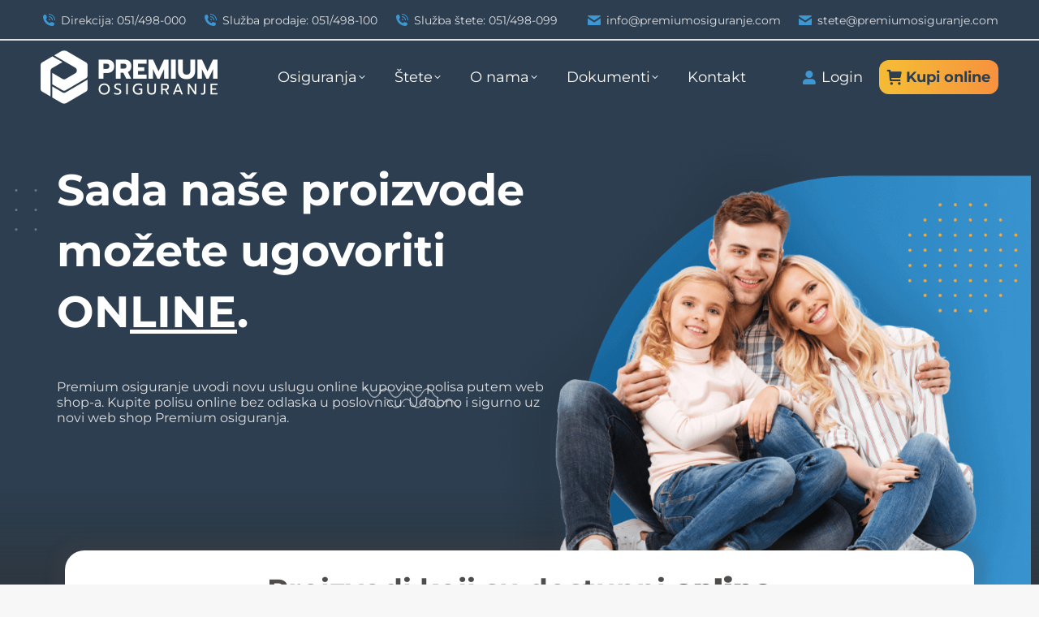

--- FILE ---
content_type: text/html; charset=UTF-8
request_url: https://premiumosiguranje.com/
body_size: 47932
content:
<!DOCTYPE html>
<!--[if !(IE 6) | !(IE 7) | !(IE 8)  ]><!-->
<html lang="bs-BA" prefix="og: http://ogp.me/ns# fb: http://ogp.me/ns/fb#" class="no-js">
<!--<![endif]-->
<head>
	<meta charset="UTF-8" />
				<meta name="viewport" content="width=device-width, initial-scale=1, maximum-scale=1, user-scalable=0"/>
				<link rel="profile" href="https://gmpg.org/xfn/11" />
	<meta name='robots' content='index, follow, max-image-preview:large, max-snippet:-1, max-video-preview:-1' />

	<!-- This site is optimized with the Yoast SEO plugin v26.5 - https://yoast.com/wordpress/plugins/seo/ -->
	<title>POČETNA - Premium osiguranje</title>
	<link rel="canonical" href="https://premiumosiguranje.com/" />
	<meta property="og:locale" content="bs_BA" />
	<meta property="og:type" content="website" />
	<meta property="og:title" content="POČETNA - Premium osiguranje" />
	<meta property="og:description" content="Sada naše proizvode možete ugovoriti ONLINE. Premium osiguranje uvodi novu uslugu online kupovine polisa putem web shop-a. Kupite polisu online bez odlaska u poslovnicu. Udobno i sigurno uz novi web shop Premium osiguranja. Proizvodi koji su dostupni online Kupi Kupi Kupi Naša ponuda svih osiguranja Premium osiguranje vam nudi i sve druge vrste proizvoda osiguranja&hellip;" />
	<meta property="og:url" content="https://premiumosiguranje.com/" />
	<meta property="og:site_name" content="Premium osiguranje" />
	<meta property="article:publisher" content="https://www.facebook.com/PREMIUMosiguranje" />
	<meta property="article:modified_time" content="2022-05-31T20:58:12+00:00" />
	<meta property="og:image" content="http://premiumosiguranje.com/wp-content/uploads/elementor/thumbs/Business-people-Front-page-img-1-plik49o2ojws2a303gjw7kua2ncoqajoxnrodulukg.png" />
	<meta name="twitter:card" content="summary_large_image" />
	<script type="application/ld+json" class="yoast-schema-graph">{"@context":"https://schema.org","@graph":[{"@type":"WebPage","@id":"https://premiumosiguranje.com/","url":"https://premiumosiguranje.com/","name":"POČETNA - Premium osiguranje","isPartOf":{"@id":"https://premiumosiguranje.com/#website"},"about":{"@id":"https://premiumosiguranje.com/#organization"},"primaryImageOfPage":{"@id":"https://premiumosiguranje.com/#primaryimage"},"image":{"@id":"https://premiumosiguranje.com/#primaryimage"},"thumbnailUrl":"http://premiumosiguranje.com/wp-content/uploads/elementor/thumbs/Business-people-Front-page-img-1-plik49o2ojws2a303gjw7kua2ncoqajoxnrodulukg.png","datePublished":"2021-12-14T16:59:09+00:00","dateModified":"2022-05-31T20:58:12+00:00","breadcrumb":{"@id":"https://premiumosiguranje.com/#breadcrumb"},"inLanguage":"bs-BA","potentialAction":[{"@type":"ReadAction","target":["https://premiumosiguranje.com/"]}]},{"@type":"ImageObject","inLanguage":"bs-BA","@id":"https://premiumosiguranje.com/#primaryimage","url":"http://premiumosiguranje.com/wp-content/uploads/elementor/thumbs/Business-people-Front-page-img-1-plik49o2ojws2a303gjw7kua2ncoqajoxnrodulukg.png","contentUrl":"http://premiumosiguranje.com/wp-content/uploads/elementor/thumbs/Business-people-Front-page-img-1-plik49o2ojws2a303gjw7kua2ncoqajoxnrodulukg.png"},{"@type":"BreadcrumbList","@id":"https://premiumosiguranje.com/#breadcrumb","itemListElement":[{"@type":"ListItem","position":1,"name":"Home"}]},{"@type":"WebSite","@id":"https://premiumosiguranje.com/#website","url":"https://premiumosiguranje.com/","name":"Premium osiguranje","description":"Više od osiguranja!","publisher":{"@id":"https://premiumosiguranje.com/#organization"},"potentialAction":[{"@type":"SearchAction","target":{"@type":"EntryPoint","urlTemplate":"https://premiumosiguranje.com/?s={search_term_string}"},"query-input":{"@type":"PropertyValueSpecification","valueRequired":true,"valueName":"search_term_string"}}],"inLanguage":"bs-BA"},{"@type":"Organization","@id":"https://premiumosiguranje.com/#organization","name":"PREMIUM OSIGURANJE A.D.","url":"https://premiumosiguranje.com/","logo":{"@type":"ImageObject","inLanguage":"bs-BA","@id":"https://premiumosiguranje.com/#/schema/logo/image/","url":"https://premiumosiguranje.com/wp-content/uploads/2023/04/Premium-Logo-Favicon-2023.png","contentUrl":"https://premiumosiguranje.com/wp-content/uploads/2023/04/Premium-Logo-Favicon-2023.png","width":64,"height":64,"caption":"PREMIUM OSIGURANJE A.D."},"image":{"@id":"https://premiumosiguranje.com/#/schema/logo/image/"},"sameAs":["https://www.facebook.com/PREMIUMosiguranje"]}]}</script>
	<!-- / Yoast SEO plugin. -->


<link rel='dns-prefetch' href='//fonts.googleapis.com' />
<link rel="alternate" type="application/rss+xml" title="Premium osiguranje &raquo; novosti" href="https://premiumosiguranje.com/feed/" />
<link rel="alternate" type="application/rss+xml" title="Premium osiguranje &raquo;  novosti o komentarima" href="https://premiumosiguranje.com/comments/feed/" />
<link rel="alternate" title="oEmbed (JSON)" type="application/json+oembed" href="https://premiumosiguranje.com/wp-json/oembed/1.0/embed?url=https%3A%2F%2Fpremiumosiguranje.com%2F" />
<link rel="alternate" title="oEmbed (XML)" type="text/xml+oembed" href="https://premiumosiguranje.com/wp-json/oembed/1.0/embed?url=https%3A%2F%2Fpremiumosiguranje.com%2F&#038;format=xml" />
		<!-- This site uses the Google Analytics by MonsterInsights plugin v9.10.0 - Using Analytics tracking - https://www.monsterinsights.com/ -->
							<script src="//www.googletagmanager.com/gtag/js?id=G-HFCX4D0G67"  data-cfasync="false" data-wpfc-render="false" async></script>
			<script data-cfasync="false" data-wpfc-render="false">
				var mi_version = '9.10.0';
				var mi_track_user = true;
				var mi_no_track_reason = '';
								var MonsterInsightsDefaultLocations = {"page_location":"https:\/\/premiumosiguranje.com\/"};
								if ( typeof MonsterInsightsPrivacyGuardFilter === 'function' ) {
					var MonsterInsightsLocations = (typeof MonsterInsightsExcludeQuery === 'object') ? MonsterInsightsPrivacyGuardFilter( MonsterInsightsExcludeQuery ) : MonsterInsightsPrivacyGuardFilter( MonsterInsightsDefaultLocations );
				} else {
					var MonsterInsightsLocations = (typeof MonsterInsightsExcludeQuery === 'object') ? MonsterInsightsExcludeQuery : MonsterInsightsDefaultLocations;
				}

								var disableStrs = [
										'ga-disable-G-HFCX4D0G67',
									];

				/* Function to detect opted out users */
				function __gtagTrackerIsOptedOut() {
					for (var index = 0; index < disableStrs.length; index++) {
						if (document.cookie.indexOf(disableStrs[index] + '=true') > -1) {
							return true;
						}
					}

					return false;
				}

				/* Disable tracking if the opt-out cookie exists. */
				if (__gtagTrackerIsOptedOut()) {
					for (var index = 0; index < disableStrs.length; index++) {
						window[disableStrs[index]] = true;
					}
				}

				/* Opt-out function */
				function __gtagTrackerOptout() {
					for (var index = 0; index < disableStrs.length; index++) {
						document.cookie = disableStrs[index] + '=true; expires=Thu, 31 Dec 2099 23:59:59 UTC; path=/';
						window[disableStrs[index]] = true;
					}
				}

				if ('undefined' === typeof gaOptout) {
					function gaOptout() {
						__gtagTrackerOptout();
					}
				}
								window.dataLayer = window.dataLayer || [];

				window.MonsterInsightsDualTracker = {
					helpers: {},
					trackers: {},
				};
				if (mi_track_user) {
					function __gtagDataLayer() {
						dataLayer.push(arguments);
					}

					function __gtagTracker(type, name, parameters) {
						if (!parameters) {
							parameters = {};
						}

						if (parameters.send_to) {
							__gtagDataLayer.apply(null, arguments);
							return;
						}

						if (type === 'event') {
														parameters.send_to = monsterinsights_frontend.v4_id;
							var hookName = name;
							if (typeof parameters['event_category'] !== 'undefined') {
								hookName = parameters['event_category'] + ':' + name;
							}

							if (typeof MonsterInsightsDualTracker.trackers[hookName] !== 'undefined') {
								MonsterInsightsDualTracker.trackers[hookName](parameters);
							} else {
								__gtagDataLayer('event', name, parameters);
							}
							
						} else {
							__gtagDataLayer.apply(null, arguments);
						}
					}

					__gtagTracker('js', new Date());
					__gtagTracker('set', {
						'developer_id.dZGIzZG': true,
											});
					if ( MonsterInsightsLocations.page_location ) {
						__gtagTracker('set', MonsterInsightsLocations);
					}
										__gtagTracker('config', 'G-HFCX4D0G67', {"forceSSL":"true","link_attribution":"true"} );
										window.gtag = __gtagTracker;										(function () {
						/* https://developers.google.com/analytics/devguides/collection/analyticsjs/ */
						/* ga and __gaTracker compatibility shim. */
						var noopfn = function () {
							return null;
						};
						var newtracker = function () {
							return new Tracker();
						};
						var Tracker = function () {
							return null;
						};
						var p = Tracker.prototype;
						p.get = noopfn;
						p.set = noopfn;
						p.send = function () {
							var args = Array.prototype.slice.call(arguments);
							args.unshift('send');
							__gaTracker.apply(null, args);
						};
						var __gaTracker = function () {
							var len = arguments.length;
							if (len === 0) {
								return;
							}
							var f = arguments[len - 1];
							if (typeof f !== 'object' || f === null || typeof f.hitCallback !== 'function') {
								if ('send' === arguments[0]) {
									var hitConverted, hitObject = false, action;
									if ('event' === arguments[1]) {
										if ('undefined' !== typeof arguments[3]) {
											hitObject = {
												'eventAction': arguments[3],
												'eventCategory': arguments[2],
												'eventLabel': arguments[4],
												'value': arguments[5] ? arguments[5] : 1,
											}
										}
									}
									if ('pageview' === arguments[1]) {
										if ('undefined' !== typeof arguments[2]) {
											hitObject = {
												'eventAction': 'page_view',
												'page_path': arguments[2],
											}
										}
									}
									if (typeof arguments[2] === 'object') {
										hitObject = arguments[2];
									}
									if (typeof arguments[5] === 'object') {
										Object.assign(hitObject, arguments[5]);
									}
									if ('undefined' !== typeof arguments[1].hitType) {
										hitObject = arguments[1];
										if ('pageview' === hitObject.hitType) {
											hitObject.eventAction = 'page_view';
										}
									}
									if (hitObject) {
										action = 'timing' === arguments[1].hitType ? 'timing_complete' : hitObject.eventAction;
										hitConverted = mapArgs(hitObject);
										__gtagTracker('event', action, hitConverted);
									}
								}
								return;
							}

							function mapArgs(args) {
								var arg, hit = {};
								var gaMap = {
									'eventCategory': 'event_category',
									'eventAction': 'event_action',
									'eventLabel': 'event_label',
									'eventValue': 'event_value',
									'nonInteraction': 'non_interaction',
									'timingCategory': 'event_category',
									'timingVar': 'name',
									'timingValue': 'value',
									'timingLabel': 'event_label',
									'page': 'page_path',
									'location': 'page_location',
									'title': 'page_title',
									'referrer' : 'page_referrer',
								};
								for (arg in args) {
																		if (!(!args.hasOwnProperty(arg) || !gaMap.hasOwnProperty(arg))) {
										hit[gaMap[arg]] = args[arg];
									} else {
										hit[arg] = args[arg];
									}
								}
								return hit;
							}

							try {
								f.hitCallback();
							} catch (ex) {
							}
						};
						__gaTracker.create = newtracker;
						__gaTracker.getByName = newtracker;
						__gaTracker.getAll = function () {
							return [];
						};
						__gaTracker.remove = noopfn;
						__gaTracker.loaded = true;
						window['__gaTracker'] = __gaTracker;
					})();
									} else {
										console.log("");
					(function () {
						function __gtagTracker() {
							return null;
						}

						window['__gtagTracker'] = __gtagTracker;
						window['gtag'] = __gtagTracker;
					})();
									}
			</script>
							<!-- / Google Analytics by MonsterInsights -->
				<style id="content-control-block-styles">
			@media (max-width: 640px) {
	.cc-hide-on-mobile {
		display: none !important;
	}
}
@media (min-width: 641px) and (max-width: 920px) {
	.cc-hide-on-tablet {
		display: none !important;
	}
}
@media (min-width: 921px) and (max-width: 1440px) {
	.cc-hide-on-desktop {
		display: none !important;
	}
}		</style>
		<style id='wp-img-auto-sizes-contain-inline-css'>
img:is([sizes=auto i],[sizes^="auto," i]){contain-intrinsic-size:3000px 1500px}
/*# sourceURL=wp-img-auto-sizes-contain-inline-css */
</style>

<style id='wp-emoji-styles-inline-css'>

	img.wp-smiley, img.emoji {
		display: inline !important;
		border: none !important;
		box-shadow: none !important;
		height: 1em !important;
		width: 1em !important;
		margin: 0 0.07em !important;
		vertical-align: -0.1em !important;
		background: none !important;
		padding: 0 !important;
	}
/*# sourceURL=wp-emoji-styles-inline-css */
</style>
<style id='classic-theme-styles-inline-css'>
/*! This file is auto-generated */
.wp-block-button__link{color:#fff;background-color:#32373c;border-radius:9999px;box-shadow:none;text-decoration:none;padding:calc(.667em + 2px) calc(1.333em + 2px);font-size:1.125em}.wp-block-file__button{background:#32373c;color:#fff;text-decoration:none}
/*# sourceURL=/wp-includes/css/classic-themes.min.css */
</style>
<link rel='stylesheet' id='content-control-block-styles-css' href='https://premiumosiguranje.com/wp-content/plugins/content-control/dist/style-block-editor.css?ver=2.6.5' media='all' />
<style id='global-styles-inline-css'>
:root{--wp--preset--aspect-ratio--square: 1;--wp--preset--aspect-ratio--4-3: 4/3;--wp--preset--aspect-ratio--3-4: 3/4;--wp--preset--aspect-ratio--3-2: 3/2;--wp--preset--aspect-ratio--2-3: 2/3;--wp--preset--aspect-ratio--16-9: 16/9;--wp--preset--aspect-ratio--9-16: 9/16;--wp--preset--color--black: #000000;--wp--preset--color--cyan-bluish-gray: #abb8c3;--wp--preset--color--white: #FFF;--wp--preset--color--pale-pink: #f78da7;--wp--preset--color--vivid-red: #cf2e2e;--wp--preset--color--luminous-vivid-orange: #ff6900;--wp--preset--color--luminous-vivid-amber: #fcb900;--wp--preset--color--light-green-cyan: #7bdcb5;--wp--preset--color--vivid-green-cyan: #00d084;--wp--preset--color--pale-cyan-blue: #8ed1fc;--wp--preset--color--vivid-cyan-blue: #0693e3;--wp--preset--color--vivid-purple: #9b51e0;--wp--preset--color--accent: #3d97d2;--wp--preset--color--dark-gray: #111;--wp--preset--color--light-gray: #767676;--wp--preset--gradient--vivid-cyan-blue-to-vivid-purple: linear-gradient(135deg,rgb(6,147,227) 0%,rgb(155,81,224) 100%);--wp--preset--gradient--light-green-cyan-to-vivid-green-cyan: linear-gradient(135deg,rgb(122,220,180) 0%,rgb(0,208,130) 100%);--wp--preset--gradient--luminous-vivid-amber-to-luminous-vivid-orange: linear-gradient(135deg,rgb(252,185,0) 0%,rgb(255,105,0) 100%);--wp--preset--gradient--luminous-vivid-orange-to-vivid-red: linear-gradient(135deg,rgb(255,105,0) 0%,rgb(207,46,46) 100%);--wp--preset--gradient--very-light-gray-to-cyan-bluish-gray: linear-gradient(135deg,rgb(238,238,238) 0%,rgb(169,184,195) 100%);--wp--preset--gradient--cool-to-warm-spectrum: linear-gradient(135deg,rgb(74,234,220) 0%,rgb(151,120,209) 20%,rgb(207,42,186) 40%,rgb(238,44,130) 60%,rgb(251,105,98) 80%,rgb(254,248,76) 100%);--wp--preset--gradient--blush-light-purple: linear-gradient(135deg,rgb(255,206,236) 0%,rgb(152,150,240) 100%);--wp--preset--gradient--blush-bordeaux: linear-gradient(135deg,rgb(254,205,165) 0%,rgb(254,45,45) 50%,rgb(107,0,62) 100%);--wp--preset--gradient--luminous-dusk: linear-gradient(135deg,rgb(255,203,112) 0%,rgb(199,81,192) 50%,rgb(65,88,208) 100%);--wp--preset--gradient--pale-ocean: linear-gradient(135deg,rgb(255,245,203) 0%,rgb(182,227,212) 50%,rgb(51,167,181) 100%);--wp--preset--gradient--electric-grass: linear-gradient(135deg,rgb(202,248,128) 0%,rgb(113,206,126) 100%);--wp--preset--gradient--midnight: linear-gradient(135deg,rgb(2,3,129) 0%,rgb(40,116,252) 100%);--wp--preset--font-size--small: 13px;--wp--preset--font-size--medium: 20px;--wp--preset--font-size--large: 36px;--wp--preset--font-size--x-large: 42px;--wp--preset--spacing--20: 0.44rem;--wp--preset--spacing--30: 0.67rem;--wp--preset--spacing--40: 1rem;--wp--preset--spacing--50: 1.5rem;--wp--preset--spacing--60: 2.25rem;--wp--preset--spacing--70: 3.38rem;--wp--preset--spacing--80: 5.06rem;--wp--preset--shadow--natural: 6px 6px 9px rgba(0, 0, 0, 0.2);--wp--preset--shadow--deep: 12px 12px 50px rgba(0, 0, 0, 0.4);--wp--preset--shadow--sharp: 6px 6px 0px rgba(0, 0, 0, 0.2);--wp--preset--shadow--outlined: 6px 6px 0px -3px rgb(255, 255, 255), 6px 6px rgb(0, 0, 0);--wp--preset--shadow--crisp: 6px 6px 0px rgb(0, 0, 0);}:where(.is-layout-flex){gap: 0.5em;}:where(.is-layout-grid){gap: 0.5em;}body .is-layout-flex{display: flex;}.is-layout-flex{flex-wrap: wrap;align-items: center;}.is-layout-flex > :is(*, div){margin: 0;}body .is-layout-grid{display: grid;}.is-layout-grid > :is(*, div){margin: 0;}:where(.wp-block-columns.is-layout-flex){gap: 2em;}:where(.wp-block-columns.is-layout-grid){gap: 2em;}:where(.wp-block-post-template.is-layout-flex){gap: 1.25em;}:where(.wp-block-post-template.is-layout-grid){gap: 1.25em;}.has-black-color{color: var(--wp--preset--color--black) !important;}.has-cyan-bluish-gray-color{color: var(--wp--preset--color--cyan-bluish-gray) !important;}.has-white-color{color: var(--wp--preset--color--white) !important;}.has-pale-pink-color{color: var(--wp--preset--color--pale-pink) !important;}.has-vivid-red-color{color: var(--wp--preset--color--vivid-red) !important;}.has-luminous-vivid-orange-color{color: var(--wp--preset--color--luminous-vivid-orange) !important;}.has-luminous-vivid-amber-color{color: var(--wp--preset--color--luminous-vivid-amber) !important;}.has-light-green-cyan-color{color: var(--wp--preset--color--light-green-cyan) !important;}.has-vivid-green-cyan-color{color: var(--wp--preset--color--vivid-green-cyan) !important;}.has-pale-cyan-blue-color{color: var(--wp--preset--color--pale-cyan-blue) !important;}.has-vivid-cyan-blue-color{color: var(--wp--preset--color--vivid-cyan-blue) !important;}.has-vivid-purple-color{color: var(--wp--preset--color--vivid-purple) !important;}.has-black-background-color{background-color: var(--wp--preset--color--black) !important;}.has-cyan-bluish-gray-background-color{background-color: var(--wp--preset--color--cyan-bluish-gray) !important;}.has-white-background-color{background-color: var(--wp--preset--color--white) !important;}.has-pale-pink-background-color{background-color: var(--wp--preset--color--pale-pink) !important;}.has-vivid-red-background-color{background-color: var(--wp--preset--color--vivid-red) !important;}.has-luminous-vivid-orange-background-color{background-color: var(--wp--preset--color--luminous-vivid-orange) !important;}.has-luminous-vivid-amber-background-color{background-color: var(--wp--preset--color--luminous-vivid-amber) !important;}.has-light-green-cyan-background-color{background-color: var(--wp--preset--color--light-green-cyan) !important;}.has-vivid-green-cyan-background-color{background-color: var(--wp--preset--color--vivid-green-cyan) !important;}.has-pale-cyan-blue-background-color{background-color: var(--wp--preset--color--pale-cyan-blue) !important;}.has-vivid-cyan-blue-background-color{background-color: var(--wp--preset--color--vivid-cyan-blue) !important;}.has-vivid-purple-background-color{background-color: var(--wp--preset--color--vivid-purple) !important;}.has-black-border-color{border-color: var(--wp--preset--color--black) !important;}.has-cyan-bluish-gray-border-color{border-color: var(--wp--preset--color--cyan-bluish-gray) !important;}.has-white-border-color{border-color: var(--wp--preset--color--white) !important;}.has-pale-pink-border-color{border-color: var(--wp--preset--color--pale-pink) !important;}.has-vivid-red-border-color{border-color: var(--wp--preset--color--vivid-red) !important;}.has-luminous-vivid-orange-border-color{border-color: var(--wp--preset--color--luminous-vivid-orange) !important;}.has-luminous-vivid-amber-border-color{border-color: var(--wp--preset--color--luminous-vivid-amber) !important;}.has-light-green-cyan-border-color{border-color: var(--wp--preset--color--light-green-cyan) !important;}.has-vivid-green-cyan-border-color{border-color: var(--wp--preset--color--vivid-green-cyan) !important;}.has-pale-cyan-blue-border-color{border-color: var(--wp--preset--color--pale-cyan-blue) !important;}.has-vivid-cyan-blue-border-color{border-color: var(--wp--preset--color--vivid-cyan-blue) !important;}.has-vivid-purple-border-color{border-color: var(--wp--preset--color--vivid-purple) !important;}.has-vivid-cyan-blue-to-vivid-purple-gradient-background{background: var(--wp--preset--gradient--vivid-cyan-blue-to-vivid-purple) !important;}.has-light-green-cyan-to-vivid-green-cyan-gradient-background{background: var(--wp--preset--gradient--light-green-cyan-to-vivid-green-cyan) !important;}.has-luminous-vivid-amber-to-luminous-vivid-orange-gradient-background{background: var(--wp--preset--gradient--luminous-vivid-amber-to-luminous-vivid-orange) !important;}.has-luminous-vivid-orange-to-vivid-red-gradient-background{background: var(--wp--preset--gradient--luminous-vivid-orange-to-vivid-red) !important;}.has-very-light-gray-to-cyan-bluish-gray-gradient-background{background: var(--wp--preset--gradient--very-light-gray-to-cyan-bluish-gray) !important;}.has-cool-to-warm-spectrum-gradient-background{background: var(--wp--preset--gradient--cool-to-warm-spectrum) !important;}.has-blush-light-purple-gradient-background{background: var(--wp--preset--gradient--blush-light-purple) !important;}.has-blush-bordeaux-gradient-background{background: var(--wp--preset--gradient--blush-bordeaux) !important;}.has-luminous-dusk-gradient-background{background: var(--wp--preset--gradient--luminous-dusk) !important;}.has-pale-ocean-gradient-background{background: var(--wp--preset--gradient--pale-ocean) !important;}.has-electric-grass-gradient-background{background: var(--wp--preset--gradient--electric-grass) !important;}.has-midnight-gradient-background{background: var(--wp--preset--gradient--midnight) !important;}.has-small-font-size{font-size: var(--wp--preset--font-size--small) !important;}.has-medium-font-size{font-size: var(--wp--preset--font-size--medium) !important;}.has-large-font-size{font-size: var(--wp--preset--font-size--large) !important;}.has-x-large-font-size{font-size: var(--wp--preset--font-size--x-large) !important;}
:where(.wp-block-post-template.is-layout-flex){gap: 1.25em;}:where(.wp-block-post-template.is-layout-grid){gap: 1.25em;}
:where(.wp-block-term-template.is-layout-flex){gap: 1.25em;}:where(.wp-block-term-template.is-layout-grid){gap: 1.25em;}
:where(.wp-block-columns.is-layout-flex){gap: 2em;}:where(.wp-block-columns.is-layout-grid){gap: 2em;}
:root :where(.wp-block-pullquote){font-size: 1.5em;line-height: 1.6;}
/*# sourceURL=global-styles-inline-css */
</style>
<link rel='stylesheet' id='contact-form-7-css' href='https://premiumosiguranje.com/wp-content/plugins/contact-form-7/includes/css/styles.css?ver=6.1.4' media='all' />
<link rel='stylesheet' id='hide-admin-bar-based-on-user-roles-css' href='https://premiumosiguranje.com/wp-content/plugins/hide-admin-bar-based-on-user-roles/public/css/hide-admin-bar-based-on-user-roles-public.css?ver=7.0.2' media='all' />
<link rel='stylesheet' id='the7-font-css' href='https://premiumosiguranje.com/wp-content/themes/dt-the7/fonts/icomoon-the7-font/icomoon-the7-font.min.css?ver=14.2.0' media='all' />
<link rel='stylesheet' id='elementor-frontend-css' href='https://premiumosiguranje.com/wp-content/plugins/elementor/assets/css/frontend.min.css?ver=3.33.3' media='all' />
<link rel='stylesheet' id='widget-image-css' href='https://premiumosiguranje.com/wp-content/plugins/elementor/assets/css/widget-image.min.css?ver=3.33.3' media='all' />
<link rel='stylesheet' id='widget-social-icons-css' href='https://premiumosiguranje.com/wp-content/plugins/elementor/assets/css/widget-social-icons.min.css?ver=3.33.3' media='all' />
<link rel='stylesheet' id='e-apple-webkit-css' href='https://premiumosiguranje.com/wp-content/plugins/elementor/assets/css/conditionals/apple-webkit.min.css?ver=3.33.3' media='all' />
<link rel='stylesheet' id='widget-heading-css' href='https://premiumosiguranje.com/wp-content/plugins/elementor/assets/css/widget-heading.min.css?ver=3.33.3' media='all' />
<link rel='stylesheet' id='widget-icon-list-css' href='https://premiumosiguranje.com/wp-content/plugins/elementor/assets/css/widget-icon-list.min.css?ver=3.33.3' media='all' />
<link rel='stylesheet' id='elementor-icons-css' href='https://premiumosiguranje.com/wp-content/plugins/elementor/assets/lib/eicons/css/elementor-icons.min.css?ver=5.44.0' media='all' />
<link rel='stylesheet' id='elementor-post-5-css' href='https://premiumosiguranje.com/wp-content/uploads/elementor/css/post-5.css?ver=1768977044' media='all' />
<link rel='stylesheet' id='widget-spacer-css' href='https://premiumosiguranje.com/wp-content/plugins/elementor/assets/css/widget-spacer.min.css?ver=3.33.3' media='all' />
<link rel='stylesheet' id='the7-icon-box-widget-css' href='https://premiumosiguranje.com/wp-content/themes/dt-the7/css/compatibility/elementor/the7-icon-box-widget.min.css?ver=14.2.0' media='all' />
<link rel='stylesheet' id='the7-icon-box-grid-widget-css' href='https://premiumosiguranje.com/wp-content/themes/dt-the7/css/compatibility/elementor/the7-icon-box-grid-widget.min.css?ver=14.2.0' media='all' />
<link rel='stylesheet' id='elementor-post-8-css' href='https://premiumosiguranje.com/wp-content/uploads/elementor/css/post-8.css?ver=1768977686' media='all' />
<link rel='stylesheet' id='elementor-post-795-css' href='https://premiumosiguranje.com/wp-content/uploads/elementor/css/post-795.css?ver=1768977045' media='all' />
<link rel='stylesheet' id='dt-web-fonts-css' href='https://fonts.googleapis.com/css?family=Montserrat:400,400normal,500,600,700,700normal%7CRoboto:400,600,700%7COpen+Sans:400,600,700' media='all' />
<link rel='stylesheet' id='dt-main-css' href='https://premiumosiguranje.com/wp-content/themes/dt-the7/css/main.min.css?ver=14.2.0' media='all' />
<style id='dt-main-inline-css'>
body #load {
  display: block;
  height: 100%;
  overflow: hidden;
  position: fixed;
  width: 100%;
  z-index: 9901;
  opacity: 1;
  visibility: visible;
  transition: all .35s ease-out;
}
.load-wrap {
  width: 100%;
  height: 100%;
  background-position: center center;
  background-repeat: no-repeat;
  text-align: center;
  display: -ms-flexbox;
  display: -ms-flex;
  display: flex;
  -ms-align-items: center;
  -ms-flex-align: center;
  align-items: center;
  -ms-flex-flow: column wrap;
  flex-flow: column wrap;
  -ms-flex-pack: center;
  -ms-justify-content: center;
  justify-content: center;
}
.load-wrap > svg {
  position: absolute;
  top: 50%;
  left: 50%;
  transform: translate(-50%,-50%);
}
#load {
  background: var(--the7-elementor-beautiful-loading-bg,#ffffff);
  --the7-beautiful-spinner-color2: var(--the7-beautiful-spinner-color,rgba(51,51,51,0.25));
}

/*# sourceURL=dt-main-inline-css */
</style>
<link rel='stylesheet' id='the7-custom-scrollbar-css' href='https://premiumosiguranje.com/wp-content/themes/dt-the7/lib/custom-scrollbar/custom-scrollbar.min.css?ver=14.2.0' media='all' />
<link rel='stylesheet' id='the7-core-css' href='https://premiumosiguranje.com/wp-content/plugins/dt-the7-core/assets/css/post-type.min.css?ver=2.7.12' media='all' />
<link rel='stylesheet' id='the7-css-vars-css' href='https://premiumosiguranje.com/wp-content/uploads/the7-css/css-vars.css?ver=09cf4b581981' media='all' />
<link rel='stylesheet' id='dt-custom-css' href='https://premiumosiguranje.com/wp-content/uploads/the7-css/custom.css?ver=09cf4b581981' media='all' />
<link rel='stylesheet' id='dt-media-css' href='https://premiumosiguranje.com/wp-content/uploads/the7-css/media.css?ver=09cf4b581981' media='all' />
<link rel='stylesheet' id='the7-mega-menu-css' href='https://premiumosiguranje.com/wp-content/uploads/the7-css/mega-menu.css?ver=09cf4b581981' media='all' />
<link rel='stylesheet' id='the7-elements-albums-portfolio-css' href='https://premiumosiguranje.com/wp-content/uploads/the7-css/the7-elements-albums-portfolio.css?ver=09cf4b581981' media='all' />
<link rel='stylesheet' id='the7-elements-css' href='https://premiumosiguranje.com/wp-content/uploads/the7-css/post-type-dynamic.css?ver=09cf4b581981' media='all' />
<link rel='stylesheet' id='style-css' href='https://premiumosiguranje.com/wp-content/themes/dt-the7-child/style.css?ver=14.2.0' media='all' />
<link rel='stylesheet' id='the7-elementor-global-css' href='https://premiumosiguranje.com/wp-content/themes/dt-the7/css/compatibility/elementor/elementor-global.min.css?ver=14.2.0' media='all' />
<link rel='stylesheet' id='eael-general-css' href='https://premiumosiguranje.com/wp-content/plugins/essential-addons-for-elementor-lite/assets/front-end/css/view/general.min.css?ver=6.5.3' media='all' />
<link rel='stylesheet' id='elementor-gf-local-roboto-css' href='https://premiumosiguranje.com/wp-content/uploads/elementor/google-fonts/css/roboto.css?ver=1742280359' media='all' />
<link rel='stylesheet' id='elementor-gf-local-robotoslab-css' href='https://premiumosiguranje.com/wp-content/uploads/elementor/google-fonts/css/robotoslab.css?ver=1742280367' media='all' />
<link rel='stylesheet' id='elementor-gf-local-montserrat-css' href='https://premiumosiguranje.com/wp-content/uploads/elementor/google-fonts/css/montserrat.css?ver=1742280378' media='all' />
<link rel='stylesheet' id='elementor-icons-the7-icons-css' href='https://premiumosiguranje.com/wp-content/themes/dt-the7/fonts/icomoon-the7-font/icomoon-the7-font.min.css?ver=14.2.0' media='all' />
<link rel='stylesheet' id='elementor-icons-shared-0-css' href='https://premiumosiguranje.com/wp-content/plugins/elementor/assets/lib/font-awesome/css/fontawesome.min.css?ver=5.15.3' media='all' />
<link rel='stylesheet' id='elementor-icons-fa-brands-css' href='https://premiumosiguranje.com/wp-content/plugins/elementor/assets/lib/font-awesome/css/brands.min.css?ver=5.15.3' media='all' />
<script src="https://premiumosiguranje.com/wp-includes/js/jquery/jquery.min.js?ver=3.7.1" id="jquery-core-js"></script>
<script src="https://premiumosiguranje.com/wp-includes/js/jquery/jquery-migrate.min.js?ver=3.4.1" id="jquery-migrate-js"></script>
<script src="https://premiumosiguranje.com/wp-content/plugins/google-analytics-for-wordpress/assets/js/frontend-gtag.min.js?ver=9.10.0" id="monsterinsights-frontend-script-js" async data-wp-strategy="async"></script>
<script data-cfasync="false" data-wpfc-render="false" id='monsterinsights-frontend-script-js-extra'>var monsterinsights_frontend = {"js_events_tracking":"true","download_extensions":"doc,pdf,ppt,zip,xls,docx,pptx,xlsx","inbound_paths":"[{\"path\":\"\\\/go\\\/\",\"label\":\"affiliate\"},{\"path\":\"\\\/recommend\\\/\",\"label\":\"affiliate\"}]","home_url":"https:\/\/premiumosiguranje.com","hash_tracking":"false","v4_id":"G-HFCX4D0G67"};</script>
<script src="https://premiumosiguranje.com/wp-content/plugins/hide-admin-bar-based-on-user-roles/public/js/hide-admin-bar-based-on-user-roles-public.js?ver=7.0.2" id="hide-admin-bar-based-on-user-roles-js"></script>
<script id="dt-above-fold-js-extra">
var dtLocal = {"themeUrl":"https://premiumosiguranje.com/wp-content/themes/dt-the7","passText":"To view this protected post, enter the password below:","moreButtonText":{"loading":"Loading...","loadMore":"Load more"},"postID":"8","ajaxurl":"https://premiumosiguranje.com/wp-admin/admin-ajax.php","REST":{"baseUrl":"https://premiumosiguranje.com/wp-json/the7/v1","endpoints":{"sendMail":"/send-mail"}},"contactMessages":{"required":"One or more fields have an error. Please check and try again.","terms":"Please accept the privacy policy.","fillTheCaptchaError":"Please, fill the captcha."},"captchaSiteKey":"","ajaxNonce":"ed2bf3681b","pageData":{"type":"page","template":"page","layout":null},"themeSettings":{"smoothScroll":"off","lazyLoading":false,"desktopHeader":{"height":90},"ToggleCaptionEnabled":"disabled","ToggleCaption":"Navigation","floatingHeader":{"showAfter":94,"showMenu":true,"height":84,"logo":{"showLogo":true,"html":"\u003Cimg class=\" preload-me\" src=\"https://premiumosiguranje.com/wp-content/uploads/2023/04/Premium-Logo-Header-2023.png\" srcset=\"https://premiumosiguranje.com/wp-content/uploads/2023/04/Premium-Logo-Header-2023.png 218w, https://premiumosiguranje.com/wp-content/uploads/2023/04/Premium-Logo-Header-2023.png 218w\" width=\"218\" height=\"66\"   sizes=\"218px\" alt=\"Premium osiguranje\" /\u003E","url":"https://premiumosiguranje.com/"}},"topLine":{"floatingTopLine":{"logo":{"showLogo":false,"html":""}}},"mobileHeader":{"firstSwitchPoint":992,"secondSwitchPoint":778,"firstSwitchPointHeight":56,"secondSwitchPointHeight":60,"mobileToggleCaptionEnabled":"disabled","mobileToggleCaption":"Menu"},"stickyMobileHeaderFirstSwitch":{"logo":{"html":"\u003Cimg class=\" preload-me\" src=\"https://premiumosiguranje.com/wp-content/uploads/2023/04/Premium-Logo-Mobile-2023.png\" srcset=\"https://premiumosiguranje.com/wp-content/uploads/2023/04/Premium-Logo-Mobile-2023.png 130w, https://premiumosiguranje.com/wp-content/uploads/2023/04/Premium-Logo-Mobile-2023.png 130w\" width=\"130\" height=\"42\"   sizes=\"130px\" alt=\"Premium osiguranje\" /\u003E"}},"stickyMobileHeaderSecondSwitch":{"logo":{"html":"\u003Cimg class=\" preload-me\" src=\"https://premiumosiguranje.com/wp-content/uploads/2023/04/Premium-Logo-Mobile-2023.png\" srcset=\"https://premiumosiguranje.com/wp-content/uploads/2023/04/Premium-Logo-Mobile-2023.png 130w, https://premiumosiguranje.com/wp-content/uploads/2023/04/Premium-Logo-Mobile-2023.png 130w\" width=\"130\" height=\"42\"   sizes=\"130px\" alt=\"Premium osiguranje\" /\u003E"}},"sidebar":{"switchPoint":992},"boxedWidth":"1442px"},"elementor":{"settings":{"container_width":1140}}};
var dtShare = {"shareButtonText":{"facebook":"Share on Facebook","twitter":"Share on X","pinterest":"Pin it","linkedin":"Share on Linkedin","whatsapp":"Share on Whatsapp"},"overlayOpacity":"85"};
//# sourceURL=dt-above-fold-js-extra
</script>
<script src="https://premiumosiguranje.com/wp-content/themes/dt-the7/js/above-the-fold.min.js?ver=14.2.0" id="dt-above-fold-js"></script>
<link rel="https://api.w.org/" href="https://premiumosiguranje.com/wp-json/" /><link rel="alternate" title="JSON" type="application/json" href="https://premiumosiguranje.com/wp-json/wp/v2/pages/8" /><link rel="EditURI" type="application/rsd+xml" title="RSD" href="https://premiumosiguranje.com/xmlrpc.php?rsd" />
<meta name="generator" content="WordPress 6.9" />
<link rel='shortlink' href='https://premiumosiguranje.com/' />
<meta name="generator" content="Elementor 3.33.3; settings: css_print_method-external, google_font-enabled, font_display-auto">
			<style>
				.e-con.e-parent:nth-of-type(n+4):not(.e-lazyloaded):not(.e-no-lazyload),
				.e-con.e-parent:nth-of-type(n+4):not(.e-lazyloaded):not(.e-no-lazyload) * {
					background-image: none !important;
				}
				@media screen and (max-height: 1024px) {
					.e-con.e-parent:nth-of-type(n+3):not(.e-lazyloaded):not(.e-no-lazyload),
					.e-con.e-parent:nth-of-type(n+3):not(.e-lazyloaded):not(.e-no-lazyload) * {
						background-image: none !important;
					}
				}
				@media screen and (max-height: 640px) {
					.e-con.e-parent:nth-of-type(n+2):not(.e-lazyloaded):not(.e-no-lazyload),
					.e-con.e-parent:nth-of-type(n+2):not(.e-lazyloaded):not(.e-no-lazyload) * {
						background-image: none !important;
					}
				}
			</style>
			<script type="text/javascript" id="the7-loader-script">
document.addEventListener("DOMContentLoaded", function(event) {
	var load = document.getElementById("load");
	if(!load.classList.contains('loader-removed')){
		var removeLoading = setTimeout(function() {
			load.className += " loader-removed";
		}, 300);
	}
});
</script>
		<link rel="icon" href="https://premiumosiguranje.com/wp-content/uploads/2023/04/Premium-Logo-Favicon-2023.png" type="image/png" sizes="16x16"/><link rel="icon" href="https://premiumosiguranje.com/wp-content/uploads/2023/04/Premium-Logo-Favicon-2023.png" type="image/png" sizes="32x32"/><style id='the7-custom-inline-css' type='text/css'>
.sub-nav .menu-item i.fa,
.sub-nav .menu-item i.fas,
.sub-nav .menu-item i.far,
.sub-nav .menu-item i.fab {
	text-align: center;
	width: 1.25em;
}
.wpcf7-not-valid-tip { display: block; }
.wpcf7-validation-errors { display: block; }
a.the7-icon-box-grid a.box-hover {
    text-decoration: line-through !important;
}
.moja-klasa{
    text-decoration: line-through !important;
	  background-color: #FFFFFF !important;
}
#nasa-ponuda.box-button.elementor-button.elementor-size-xs{
    text-decoration: line-through !important;
	  background-color: #FFFFFF;
}
/*
.box-heading{
    margin-top: 80px;
}*/

.next-level-button{
    color: #000000 !important;
}


@media only screen and (max-width: 778px) {
 .next-level-button {
    color: #FFFFFF !important;
}
}

.grecaptcha-badge { 
    visibility: hidden;
}

/*ovo je za desktop prikaz "Za zaposlene" */
#primary-menu .zaposleni .menu-text {
	color: #2C3E50;
	font-weight: bold;
	background-color: #f7913e;
	background-image: linear-gradient(153deg, rgba(246,186,53,0.9988), rgba(246,183,54,0.9991), rgba(245,174,56,0.9994), rgba(246,159,59,0.9998));
	padding-left: 8px;
  padding-right: 12px;
	padding-top: 4px;
	padding-bottom: 4px;
	border-radius: 8px;
	}
#primary-menu .zaposleni .menu-text:hover {color: #3d97d2; font-weight: bold;}
#primary-menu .zaposleni .menu-text:active {color: #3d97d2; font-weight: bold;}

#primary-menu .zaposleni .menu-text .l-to-r-line .underline:hover {
  background-color: red;
	}

#primary-menu .zaposleni .menu-text:after {background: #2C3E50; margin-right: 4px;}
#primary-menu .zaposleni .menu-text:hover:after {background: #3d97d2;}

#primary-menu .zaposleni-podmeni .menu-text {
	color: #2C3E50;
	font-weight: normal;
	background-color: transparent;
	background-image: linear-gradient(to right, rgba(255,0,0,0), rgba(255,0,0,0));
	}

#primary-menu .zaposleni-podmeni .menu-text:hover:after {background: transparent;}

#primary-menu .zaposleni-podmeni .menu-text:after {background: rgba(255, 255, 255, 0.1) !important;}
#primary-menu .zaposleni-podmeni .menu-text {color: #0f0f0f !important; font-weight: normal;}
#primary-menu .zaposleni-podmeni .menu-text:visited {color: #3d97d2 !important; font-weight: normal;}
#primary-menu .zaposleni-podmeni .menu-text:hover {color: #3d97d2 !important; font-weight: normal;}
#primary-menu .zaposleni-podmeni .menu-text:active {color: #3d97d2 !important; font-weight: normal;}


/*ovo je za mobilni prikaz "Za zaposlene" */
#mobile-menu .zaposleni .menu-text {
	color: #2C3E50;
	font-weight: bold;
	background-color: #f7913e;
	background-image: linear-gradient(153deg, rgba(246,186,53,0.9988), rgba(246,183,54,0.9991), rgba(245,174,56,0.9994), rgba(246,159,59,0.9998));
	padding-left: 4px;
  padding-right: 8px;
	padding-top: 4px;
	padding-bottom: 4px;
	border-radius: 8px;
	}

#mobile-menu .zaposleni .menu-text:hover {color: #3d97d2; font-weight: bold;}
#mobile-menu .zaposleni .menu-text:active {color: #3d97d2; font-weight: bold;}

#mobile-menu .zaposleni .menu-text:after {background: #2C3E50;}
#mobile-menu .zaposleni .menu-text:hover:after {background: #3d97d2;}

#mobile-menu .zaposleni-podmeni .menu-text {
	color: #ffffff;
	font-weight: normal;
	background-color: transparent;
	background-image: linear-gradient(to right, rgba(255,0,0,0), rgba(255,0,0,0));
	}

#mobile-menu .zaposleni-podmeni .menu-text:after {background: red;}

#mobile-menu .zaposleni-podmeni .menu-text:after {background: rgba(255, 255, 255, 0.1) !important;}
#mobile-menu .zaposleni-podmeni .menu-text {color: #ffffff !important; font-weight: normal;}
#mobile-menu .zaposleni-podmeni .menu-text:visited {color: #3d97d2 !important; font-weight: normal;}
#mobile-menu .zaposleni-podmeni .menu-text:hover {color: #3d97d2 !important; font-weight: normal;}
#mobile-menu .zaposleni-podmeni .menu-text:active {color: #3d97d2 !important; font-weight: normal;}

#mobile-menu .zaposleni-podmeni span.menu-text::after {content:none !important;}

span.wpcf7-list-item { display:block; }

.sirina {
  width: 50%;
}
.inputsirina {
  width: auto;
}
.check {
  border: 3px solid;
width: 25px;
}


</style>

<!-- START - Open Graph and Twitter Card Tags 3.3.7 -->
 <!-- Facebook Open Graph -->
  <meta property="og:locale" content="bs_BA"/>
  <meta property="og:site_name" content="Premium osiguranje"/>
  <meta property="og:title" content="POČETNA"/>
  <meta property="og:url" content="https://premiumosiguranje.com"/>
  <meta property="og:type" content="website"/>
  <meta property="og:description" content="Sada naše proizvode
možete ugovoriti
ONLINE.
Premium osiguranje uvodi novu uslugu online kupovine polisa putem web shop-a. Kupite polisu online bez odlaska u poslovnicu. Udobno i sigurno uz novi web shop Premium osiguranja.
Proizvodi koji su dostupni online

Kupi


Kupi


Kupi

Naša ponuda svih osig"/>
  <meta property="og:image" content="https://premiumosiguranje.com/wp-content/uploads/2023/04/Premium-Logo-og-2023.png"/>
  <meta property="og:image:url" content="https://premiumosiguranje.com/wp-content/uploads/2023/04/Premium-Logo-og-2023.png"/>
  <meta property="og:image:secure_url" content="https://premiumosiguranje.com/wp-content/uploads/2023/04/Premium-Logo-og-2023.png"/>
 <!-- Google+ / Schema.org -->
 <!-- Twitter Cards -->
  <meta name="twitter:title" content="POČETNA"/>
  <meta name="twitter:url" content="https://premiumosiguranje.com"/>
  <meta name="twitter:description" content="Sada naše proizvode
možete ugovoriti
ONLINE.
Premium osiguranje uvodi novu uslugu online kupovine polisa putem web shop-a. Kupite polisu online bez odlaska u poslovnicu. Udobno i sigurno uz novi web shop Premium osiguranja.
Proizvodi koji su dostupni online

Kupi


Kupi


Kupi

Naša ponuda svih osig"/>
  <meta name="twitter:image" content="https://premiumosiguranje.com/wp-content/uploads/2023/04/Premium-Logo-og-2023.png"/>
  <meta name="twitter:card" content="summary_large_image"/>
 <!-- SEO -->
 <!-- Misc. tags -->
 <!-- is_singular -->
<!-- END - Open Graph and Twitter Card Tags 3.3.7 -->
	
</head>
<body id="the7-body" class="home wp-singular page-template page-template-elementor_header_footer page page-id-8 wp-custom-logo wp-embed-responsive wp-theme-dt-the7 wp-child-theme-dt-the7-child the7-core-ver-2.7.12 dt-responsive-on right-mobile-menu-close-icon ouside-menu-close-icon  fade-big-mobile-menu-close-icon fade-medium-menu-close-icon srcset-enabled btn-flat custom-btn-color custom-btn-hover-color phantom-sticky phantom-disable-decoration phantom-custom-logo-on sticky-mobile-header top-header first-switch-logo-left first-switch-menu-right second-switch-logo-left second-switch-menu-right right-mobile-menu layzr-loading-on popup-message-style the7-ver-14.2.0 elementor-default elementor-template-full-width elementor-clear-template elementor-kit-5 elementor-page elementor-page-8">
<!-- The7 14.2.0 -->
<div id="load" class="spinner-loader">
	<div class="load-wrap"><style type="text/css">
    [class*="the7-spinner-animate-"]{
        animation: spinner-animation 1s cubic-bezier(1,1,1,1) infinite;
        x:46.5px;
        y:40px;
        width:7px;
        height:20px;
        fill:var(--the7-beautiful-spinner-color2);
        opacity: 0.2;
    }
    .the7-spinner-animate-2{
        animation-delay: 0.083s;
    }
    .the7-spinner-animate-3{
        animation-delay: 0.166s;
    }
    .the7-spinner-animate-4{
         animation-delay: 0.25s;
    }
    .the7-spinner-animate-5{
         animation-delay: 0.33s;
    }
    .the7-spinner-animate-6{
         animation-delay: 0.416s;
    }
    .the7-spinner-animate-7{
         animation-delay: 0.5s;
    }
    .the7-spinner-animate-8{
         animation-delay: 0.58s;
    }
    .the7-spinner-animate-9{
         animation-delay: 0.666s;
    }
    .the7-spinner-animate-10{
         animation-delay: 0.75s;
    }
    .the7-spinner-animate-11{
        animation-delay: 0.83s;
    }
    .the7-spinner-animate-12{
        animation-delay: 0.916s;
    }
    @keyframes spinner-animation{
        from {
            opacity: 1;
        }
        to{
            opacity: 0;
        }
    }
</style>
<svg width="75px" height="75px" xmlns="http://www.w3.org/2000/svg" viewBox="0 0 100 100" preserveAspectRatio="xMidYMid">
	<rect class="the7-spinner-animate-1" rx="5" ry="5" transform="rotate(0 50 50) translate(0 -30)"></rect>
	<rect class="the7-spinner-animate-2" rx="5" ry="5" transform="rotate(30 50 50) translate(0 -30)"></rect>
	<rect class="the7-spinner-animate-3" rx="5" ry="5" transform="rotate(60 50 50) translate(0 -30)"></rect>
	<rect class="the7-spinner-animate-4" rx="5" ry="5" transform="rotate(90 50 50) translate(0 -30)"></rect>
	<rect class="the7-spinner-animate-5" rx="5" ry="5" transform="rotate(120 50 50) translate(0 -30)"></rect>
	<rect class="the7-spinner-animate-6" rx="5" ry="5" transform="rotate(150 50 50) translate(0 -30)"></rect>
	<rect class="the7-spinner-animate-7" rx="5" ry="5" transform="rotate(180 50 50) translate(0 -30)"></rect>
	<rect class="the7-spinner-animate-8" rx="5" ry="5" transform="rotate(210 50 50) translate(0 -30)"></rect>
	<rect class="the7-spinner-animate-9" rx="5" ry="5" transform="rotate(240 50 50) translate(0 -30)"></rect>
	<rect class="the7-spinner-animate-10" rx="5" ry="5" transform="rotate(270 50 50) translate(0 -30)"></rect>
	<rect class="the7-spinner-animate-11" rx="5" ry="5" transform="rotate(300 50 50) translate(0 -30)"></rect>
	<rect class="the7-spinner-animate-12" rx="5" ry="5" transform="rotate(330 50 50) translate(0 -30)"></rect>
</svg></div>
</div>
<div id="page" >
	<a class="skip-link screen-reader-text" href="#content">Skip to content</a>

<div class="masthead inline-header center widgets full-height small-mobile-menu-icon show-sub-menu-on-hover show-device-logo show-mobile-logo" >

	<div class="top-bar full-width-line top-bar-line-hide">
	<div class="top-bar-bg" ></div>
	<div class="left-widgets mini-widgets"><a href="Tel: 0038751498000" class="mini-contacts phone show-on-desktop in-top-bar-left in-menu-second-switch"><i class="fa-fw icomoon-the7-font-the7-phone-06"></i>Direkcija: 051/498-000</a><a href="Tel:0038751498100" class="mini-contacts multipurpose_1 show-on-desktop near-logo-first-switch in-menu-second-switch"><i class="fa-fw icomoon-the7-font-the7-phone-06"></i>Služba prodaje: 051/498-100</a><a href="Tel:0038751498099" class="mini-contacts multipurpose_3 show-on-desktop near-logo-first-switch in-menu-second-switch"><i class="fa-fw icomoon-the7-font-the7-phone-06"></i>Služba štete: 051/498-099</a></div><div class="right-widgets mini-widgets"><a href="mailto:info@premiumosiguranje.com" class="mini-contacts email show-on-desktop near-logo-first-switch in-menu-second-switch"><i class="fa-fw the7-mw-icon-mail-bold"></i>info@premiumosiguranje.com</a><a href="mailto:prodaja@premiumosiguranje.com" class="mini-contacts multipurpose_4 hide-on-desktop near-logo-first-switch in-menu-second-switch"><i class="fa-fw icomoon-the7-font-the7-mail-01"></i>prodaja@premiumosiguranje.com</a><a href="mailto:stete@premiumosiguranje.com" class="mini-contacts multipurpose_2 show-on-desktop near-logo-first-switch in-menu-second-switch"><i class="fa-fw icomoon-the7-font-the7-mail-01"></i>stete@premiumosiguranje.com</a></div></div>

	<header class="header-bar" role="banner">

		<div class="branding">
	<div id="site-title" class="assistive-text">Premium osiguranje</div>
	<div id="site-description" class="assistive-text">Više od osiguranja!</div>
	<a class="" href="https://premiumosiguranje.com/"><img class=" preload-me" src="https://premiumosiguranje.com/wp-content/uploads/2023/04/Premium-Logo-Header-2023.png" srcset="https://premiumosiguranje.com/wp-content/uploads/2023/04/Premium-Logo-Header-2023.png 218w, https://premiumosiguranje.com/wp-content/uploads/2023/04/Premium-Logo-Header-2023.png 218w" width="218" height="66"   sizes="218px" alt="Premium osiguranje" /><img class="mobile-logo preload-me" src="https://premiumosiguranje.com/wp-content/uploads/2023/04/Premium-Logo-Mobile-2023.png" srcset="https://premiumosiguranje.com/wp-content/uploads/2023/04/Premium-Logo-Mobile-2023.png 130w, https://premiumosiguranje.com/wp-content/uploads/2023/04/Premium-Logo-Mobile-2023.png 130w" width="130" height="42"   sizes="130px" alt="Premium osiguranje" /></a></div>

		<ul id="primary-menu" class="main-nav underline-decoration l-to-r-line level-arrows-on outside-item-remove-margin"><li class="menu-item menu-item-type-custom menu-item-object-custom menu-item-has-children menu-item-965 first has-children depth-0"><a href='#' class='not-clickable-item' data-level='1' aria-haspopup='true' aria-expanded='false'><span class="menu-item-text"><span class="menu-text">Osiguranja</span></span></a><ul class="sub-nav level-arrows-on" role="group"><li class="menu-item menu-item-type-custom menu-item-object-custom menu-item-has-children menu-item-968 first has-children depth-1"><a href='#' class='not-clickable-item' data-level='2' aria-haspopup='true' aria-expanded='false'><span class="menu-item-text"><span class="menu-text">Auto i putovanja</span></span></a><ul class="sub-nav level-arrows-on" role="group"><li class="menu-item menu-item-type-post_type menu-item-object-page menu-item-1010 first depth-2"><a href='https://premiumosiguranje.com/autoodgovornost/' data-level='3'><span class="menu-item-text"><span class="menu-text">Autoodgovornost</span></span></a></li> <li class="menu-item menu-item-type-post_type menu-item-object-page menu-item-959 depth-2"><a href='https://premiumosiguranje.com/kasko/' data-level='3'><span class="menu-item-text"><span class="menu-text">Kasko osiguranje</span></span></a></li> <li class="menu-item menu-item-type-post_type menu-item-object-page menu-item-5589 depth-2"><a href='https://premiumosiguranje.com/kasko-osiguranje-obracun-premije/' data-level='3'><span class="menu-item-text"><span class="menu-text">Informativni obračun kasko osiguranja</span></span></a></li> <li class="menu-item menu-item-type-post_type menu-item-object-page menu-item-963 depth-2"><a href='https://premiumosiguranje.com/putnicko-zdravstveno-osiguranje/' data-level='3'><span class="menu-item-text"><span class="menu-text">Putničko zdravstveno osiguranje</span></span></a></li> <li class="menu-item menu-item-type-post_type menu-item-object-page menu-item-962 depth-2"><a href='https://premiumosiguranje.com/pomoc-na-putu/' data-level='3'><span class="menu-item-text"><span class="menu-text">Pomoć na putu</span></span></a></li> <li class="menu-item menu-item-type-post_type menu-item-object-page menu-item-5716 depth-2"><a href='https://premiumosiguranje.com/zastita-bonusa-autoodgovornosti/' data-level='3'><span class="menu-item-text"><span class="menu-text">Zaštita bonusa AO</span></span></a></li> <li class="menu-item menu-item-type-post_type menu-item-object-page menu-item-9522 depth-2"><a href='https://premiumosiguranje.com/ao-duo-i-ao-trio/' data-level='3'><span class="menu-item-text"><span class="menu-text">AO DUO i AO TRIO</span></span></a></li> <li class="menu-item menu-item-type-post_type menu-item-object-page menu-item-9535 depth-2"><a href='https://premiumosiguranje.com/ao-plus/' data-level='3'><span class="menu-item-text"><span class="menu-text">AO PLUS</span></span></a></li> </ul></li> <li class="menu-item menu-item-type-custom menu-item-object-custom menu-item-has-children menu-item-969 has-children depth-1"><a href='#' class='not-clickable-item' data-level='2' aria-haspopup='true' aria-expanded='false'><span class="menu-item-text"><span class="menu-text">Imovina</span></span></a><ul class="sub-nav level-arrows-on" role="group"><li class="menu-item menu-item-type-post_type menu-item-object-page menu-item-2532 first depth-2"><a href='https://premiumosiguranje.com/online-zahtjev-osiguranje-stana-i-kuce/' data-level='3'><span class="menu-item-text"><span class="menu-text">Online zahtjev za osiguranje stana i kuće</span></span></a></li> <li class="menu-item menu-item-type-post_type menu-item-object-page menu-item-984 depth-2"><a href='https://premiumosiguranje.com/osiguranje-stana-i-kuce/' data-level='3'><span class="menu-item-text"><span class="menu-text">Osiguranje stana i kuće</span></span></a></li> <li class="menu-item menu-item-type-post_type menu-item-object-page menu-item-1210 depth-2"><a href='https://premiumosiguranje.com/osiguranje-imovine-za-preduzetnike/' data-level='3'><span class="menu-item-text"><span class="menu-text">Osiguranje imovine za preduzetnike</span></span></a></li> <li class="menu-item menu-item-type-post_type menu-item-object-page menu-item-983 depth-2"><a href='https://premiumosiguranje.com/osiguranje-robe-u-prevozu/' data-level='3'><span class="menu-item-text"><span class="menu-text">Osiguranje robe u prevozu</span></span></a></li> <li class="menu-item menu-item-type-post_type menu-item-object-page menu-item-982 depth-2"><a href='https://premiumosiguranje.com/osiguranje-odgovornosti/' data-level='3'><span class="menu-item-text"><span class="menu-text">Osiguranje odgovornosti</span></span></a></li> <li class="menu-item menu-item-type-post_type menu-item-object-page menu-item-981 depth-2"><a href='https://premiumosiguranje.com/osiguranje-kredita/' data-level='3'><span class="menu-item-text"><span class="menu-text">Osiguranje kredita</span></span></a></li> </ul></li> <li class="menu-item menu-item-type-custom menu-item-object-custom menu-item-has-children menu-item-970 has-children depth-1"><a href='#' class='not-clickable-item' data-level='2' aria-haspopup='true' aria-expanded='false'><span class="menu-item-text"><span class="menu-text">Osobe</span></span></a><ul class="sub-nav level-arrows-on" role="group"><li class="menu-item menu-item-type-post_type menu-item-object-page menu-item-985 first depth-2"><a href='https://premiumosiguranje.com/nezgoda/' data-level='3'><span class="menu-item-text"><span class="menu-text">Nezgoda</span></span></a></li> </ul></li> <li class="menu-item menu-item-type-custom menu-item-object-custom menu-item-has-children menu-item-9375 has-children depth-1"><a href='#' class='not-clickable-item' data-level='2' aria-haspopup='true' aria-expanded='false'><span class="menu-item-text"><span class="menu-text">Dobrovoljno zdravstveno osiguranje</span></span></a><ul class="sub-nav level-arrows-on" role="group"><li class="menu-item menu-item-type-post_type menu-item-object-page menu-item-9389 first depth-2"><a href='https://premiumosiguranje.com/dobrovoljno-zdravstveno-osiguranje/' data-level='3'><span class="menu-item-text"><span class="menu-text">Dobrovoljno zdravstveno osiguranje</span></span></a></li> <li class="menu-item menu-item-type-post_type menu-item-object-page menu-item-9723 depth-2"><a href='https://premiumosiguranje.com/dobrovoljno-zdravstveno-osiguranje/online-prijava-stete-dopunsko-zdravstveno-osiguranje/' data-level='3'><span class="menu-item-text"><span class="menu-text">Online prijava štete dopunsko zdravstveno osiguranje</span></span></a></li> </ul></li> </ul></li> <li class="menu-item menu-item-type-custom menu-item-object-custom menu-item-has-children menu-item-966 has-children depth-0"><a href='#' class='not-clickable-item' data-level='1' aria-haspopup='true' aria-expanded='false'><span class="menu-item-text"><span class="menu-text">Štete</span></span></a><ul class="sub-nav level-arrows-on" role="group"><li class="menu-item menu-item-type-post_type menu-item-object-page menu-item-1004 first depth-1"><a href='https://premiumosiguranje.com/prijava-stete/' data-level='2'><span class="menu-item-text"><span class="menu-text">Online prijava štete</span></span></a></li> <li class="menu-item menu-item-type-post_type menu-item-object-page menu-item-1003 depth-1"><a href='https://premiumosiguranje.com/saobracajna-nezgoda/' data-level='2'><span class="menu-item-text"><span class="menu-text">Saobraćajna nezgoda</span></span></a></li> <li class="menu-item menu-item-type-post_type menu-item-object-page menu-item-1007 depth-1"><a href='https://premiumosiguranje.com/steta-na-imovini/' data-level='2'><span class="menu-item-text"><span class="menu-text">Šteta na imovini</span></span></a></li> <li class="menu-item menu-item-type-post_type menu-item-object-page menu-item-999 depth-1"><a href='https://premiumosiguranje.com/nezgoda-stete/' data-level='2'><span class="menu-item-text"><span class="menu-text">Nezgoda štete</span></span></a></li> <li class="menu-item menu-item-type-post_type menu-item-object-page menu-item-1001 depth-1"><a href='https://premiumosiguranje.com/pzo-stete/' data-level='2'><span class="menu-item-text"><span class="menu-text">PZO štete</span></span></a></li> <li class="menu-item menu-item-type-post_type menu-item-object-page menu-item-1002 depth-1"><a href='https://premiumosiguranje.com/roba-u-prevozu-stete/' data-level='2'><span class="menu-item-text"><span class="menu-text">Roba u prevozu štete</span></span></a></li> </ul></li> <li class="menu-item menu-item-type-custom menu-item-object-custom menu-item-has-children menu-item-967 has-children depth-0"><a href='#' class='not-clickable-item' data-level='1' aria-haspopup='true' aria-expanded='false'><span class="menu-item-text"><span class="menu-text">O nama</span></span></a><ul class="sub-nav level-arrows-on" role="group"><li class="menu-item menu-item-type-post_type menu-item-object-page menu-item-1370 first depth-1"><a href='https://premiumosiguranje.com/o-premium-osiguranju/' data-level='2'><span class="menu-item-text"><span class="menu-text">O Premium osiguranju</span></span></a></li> <li class="menu-item menu-item-type-post_type menu-item-object-page menu-item-1399 depth-1"><a href='https://premiumosiguranje.com/poslovni-izvjestaji/' data-level='2'><span class="menu-item-text"><span class="menu-text">Poslovni izvještaji</span></span></a></li> <li class="menu-item menu-item-type-post_type menu-item-object-page menu-item-1487 depth-1"><a href='https://premiumosiguranje.com/zastupnici/' data-level='2'><span class="menu-item-text"><span class="menu-text">Zastupnici</span></span></a></li> <li class="menu-item menu-item-type-post_type menu-item-object-page menu-item-1571 depth-1"><a href='https://premiumosiguranje.com/vijesti-i-obavjestenja/' data-level='2'><span class="menu-item-text"><span class="menu-text">Vijesti</span></span></a></li> <li class="menu-item menu-item-type-custom menu-item-object-custom menu-item-has-children menu-item-9089 has-children depth-1"><a href='#' class='not-clickable-item' data-level='2' aria-haspopup='true' aria-expanded='false'><span class="menu-item-text"><span class="menu-text">Karijera</span></span></a><ul class="sub-nav level-arrows-on" role="group"><li class="menu-item menu-item-type-post_type menu-item-object-page menu-item-1396 first depth-2"><a href='https://premiumosiguranje.com/posao-u-premium-osiguranju/' data-level='3'><span class="menu-item-text"><span class="menu-text">Posao u Premium osiguranju</span></span></a></li> <li class="menu-item menu-item-type-post_type menu-item-object-page menu-item-9082 depth-2"><a href='https://premiumosiguranje.com/posao-u-premium-osiguranju/online-prijava-za-posao/' data-level='3'><span class="menu-item-text"><span class="menu-text">Online prijava za posao</span></span></a></li> </ul></li> <li class="menu-item menu-item-type-post_type menu-item-object-page menu-item-8718 depth-1"><a href='https://premiumosiguranje.com/media-centar/' data-level='2'><span class="menu-item-text"><span class="menu-text">Media centar</span></span></a></li> </ul></li> <li class="menu-item menu-item-type-custom menu-item-object-custom menu-item-has-children menu-item-4902 has-children depth-0"><a href='#' class='not-clickable-item' data-level='1' aria-haspopup='true' aria-expanded='false'><span class="menu-item-text"><span class="menu-text">Dokumenti</span></span></a><ul class="sub-nav level-arrows-on" role="group"><li class="menu-item menu-item-type-custom menu-item-object-custom menu-item-has-children menu-item-5791 first has-children depth-1"><a href='#' class='not-clickable-item' data-level='2' aria-haspopup='true' aria-expanded='false'><span class="menu-item-text"><span class="menu-text">Obrasci</span></span></a><ul class="sub-nav level-arrows-on" role="group"><li class="menu-item menu-item-type-post_type menu-item-object-page menu-item-1000 first depth-2"><a href='https://premiumosiguranje.com/obrasci-za-prijavu-stete/' data-level='3'><span class="menu-item-text"><span class="menu-text">Obrasci za prijavu štete</span></span></a></li> <li class="menu-item menu-item-type-post_type menu-item-object-page menu-item-5796 depth-2"><a href='https://premiumosiguranje.com/obrasci-za-prekide-polisa/' data-level='3'><span class="menu-item-text"><span class="menu-text">Obrasci za prekide polisa</span></span></a></li> <li class="menu-item menu-item-type-post_type menu-item-object-page menu-item-7738 depth-2"><a href='https://premiumosiguranje.com/prekid-osiguranja-ao-rs/' data-level='3'><span class="menu-item-text"><span class="menu-text">Online obrazac prekid osiguranja AO RS</span></span></a></li> <li class="menu-item menu-item-type-post_type menu-item-object-page menu-item-7567 depth-2"><a href='https://premiumosiguranje.com/prekid-osiguranja-ao-fbih/' data-level='3'><span class="menu-item-text"><span class="menu-text">Online obrazac prekid osiguranja AO FBiH</span></span></a></li> <li class="menu-item menu-item-type-post_type menu-item-object-page menu-item-7761 depth-2"><a href='https://premiumosiguranje.com/drugi-obrasci-i-zahtjevi/' data-level='3'><span class="menu-item-text"><span class="menu-text">Drugi obrasci i zahtevi</span></span></a></li> </ul></li> <li class="menu-item menu-item-type-post_type menu-item-object-page menu-item-1545 depth-1"><a href='https://premiumosiguranje.com/prituzbe/' data-level='2'><span class="menu-item-text"><span class="menu-text">Pritužbe</span></span></a></li> <li class="menu-item menu-item-type-post_type menu-item-object-page menu-item-5397 depth-1"><a href='https://premiumosiguranje.com/uslovi-osiguranja/' data-level='2'><span class="menu-item-text"><span class="menu-text">Uslovi osiguranja</span></span></a></li> </ul></li> <li class="menu-item menu-item-type-post_type menu-item-object-page menu-item-960 last depth-0"><a href='https://premiumosiguranje.com/kontakt/' data-level='1'><span class="menu-item-text"><span class="menu-text">Kontakt</span></span></a></li> </ul>
		<div class="mini-widgets"><div class="mini-login show-on-desktop hide-on-first-switch in-menu-second-switch"><a href="/prijava-korisnika" class="submit"><i class="the7-mw-icon-login-bold"></i>Login</a></div><a href="https://premiumosiguranje.com/kupi-online/" class="microwidget-btn mini-button header-elements-button-1 show-on-desktop near-logo-first-switch near-logo-second-switch microwidget-btn-bg-on microwidget-btn-hover-bg-on disable-animation-bg border-off hover-border-off btn-icon-align-left" ><i class="icomoon-the7-font-the7-cart-04"></i><span>Kupi online</span></a></div>
	</header>

</div>
<div role="navigation" aria-label="Main Menu" class="dt-mobile-header ">
	<div class="dt-close-mobile-menu-icon" aria-label="Close" role="button" tabindex="0"><div class="close-line-wrap"><span class="close-line"></span><span class="close-line"></span><span class="close-line"></span></div></div>	<ul id="mobile-menu" class="mobile-main-nav">
		<li class="menu-item menu-item-type-custom menu-item-object-custom menu-item-has-children menu-item-965 first has-children depth-0"><a href='#' class='not-clickable-item' data-level='1' aria-haspopup='true' aria-expanded='false'><span class="menu-item-text"><span class="menu-text">Osiguranja</span></span></a><ul class="sub-nav level-arrows-on" role="group"><li class="menu-item menu-item-type-custom menu-item-object-custom menu-item-has-children menu-item-968 first has-children depth-1"><a href='#' class='not-clickable-item' data-level='2' aria-haspopup='true' aria-expanded='false'><span class="menu-item-text"><span class="menu-text">Auto i putovanja</span></span></a><ul class="sub-nav level-arrows-on" role="group"><li class="menu-item menu-item-type-post_type menu-item-object-page menu-item-1010 first depth-2"><a href='https://premiumosiguranje.com/autoodgovornost/' data-level='3'><span class="menu-item-text"><span class="menu-text">Autoodgovornost</span></span></a></li> <li class="menu-item menu-item-type-post_type menu-item-object-page menu-item-959 depth-2"><a href='https://premiumosiguranje.com/kasko/' data-level='3'><span class="menu-item-text"><span class="menu-text">Kasko osiguranje</span></span></a></li> <li class="menu-item menu-item-type-post_type menu-item-object-page menu-item-5589 depth-2"><a href='https://premiumosiguranje.com/kasko-osiguranje-obracun-premije/' data-level='3'><span class="menu-item-text"><span class="menu-text">Informativni obračun kasko osiguranja</span></span></a></li> <li class="menu-item menu-item-type-post_type menu-item-object-page menu-item-963 depth-2"><a href='https://premiumosiguranje.com/putnicko-zdravstveno-osiguranje/' data-level='3'><span class="menu-item-text"><span class="menu-text">Putničko zdravstveno osiguranje</span></span></a></li> <li class="menu-item menu-item-type-post_type menu-item-object-page menu-item-962 depth-2"><a href='https://premiumosiguranje.com/pomoc-na-putu/' data-level='3'><span class="menu-item-text"><span class="menu-text">Pomoć na putu</span></span></a></li> <li class="menu-item menu-item-type-post_type menu-item-object-page menu-item-5716 depth-2"><a href='https://premiumosiguranje.com/zastita-bonusa-autoodgovornosti/' data-level='3'><span class="menu-item-text"><span class="menu-text">Zaštita bonusa AO</span></span></a></li> <li class="menu-item menu-item-type-post_type menu-item-object-page menu-item-9522 depth-2"><a href='https://premiumosiguranje.com/ao-duo-i-ao-trio/' data-level='3'><span class="menu-item-text"><span class="menu-text">AO DUO i AO TRIO</span></span></a></li> <li class="menu-item menu-item-type-post_type menu-item-object-page menu-item-9535 depth-2"><a href='https://premiumosiguranje.com/ao-plus/' data-level='3'><span class="menu-item-text"><span class="menu-text">AO PLUS</span></span></a></li> </ul></li> <li class="menu-item menu-item-type-custom menu-item-object-custom menu-item-has-children menu-item-969 has-children depth-1"><a href='#' class='not-clickable-item' data-level='2' aria-haspopup='true' aria-expanded='false'><span class="menu-item-text"><span class="menu-text">Imovina</span></span></a><ul class="sub-nav level-arrows-on" role="group"><li class="menu-item menu-item-type-post_type menu-item-object-page menu-item-2532 first depth-2"><a href='https://premiumosiguranje.com/online-zahtjev-osiguranje-stana-i-kuce/' data-level='3'><span class="menu-item-text"><span class="menu-text">Online zahtjev za osiguranje stana i kuće</span></span></a></li> <li class="menu-item menu-item-type-post_type menu-item-object-page menu-item-984 depth-2"><a href='https://premiumosiguranje.com/osiguranje-stana-i-kuce/' data-level='3'><span class="menu-item-text"><span class="menu-text">Osiguranje stana i kuće</span></span></a></li> <li class="menu-item menu-item-type-post_type menu-item-object-page menu-item-1210 depth-2"><a href='https://premiumosiguranje.com/osiguranje-imovine-za-preduzetnike/' data-level='3'><span class="menu-item-text"><span class="menu-text">Osiguranje imovine za preduzetnike</span></span></a></li> <li class="menu-item menu-item-type-post_type menu-item-object-page menu-item-983 depth-2"><a href='https://premiumosiguranje.com/osiguranje-robe-u-prevozu/' data-level='3'><span class="menu-item-text"><span class="menu-text">Osiguranje robe u prevozu</span></span></a></li> <li class="menu-item menu-item-type-post_type menu-item-object-page menu-item-982 depth-2"><a href='https://premiumosiguranje.com/osiguranje-odgovornosti/' data-level='3'><span class="menu-item-text"><span class="menu-text">Osiguranje odgovornosti</span></span></a></li> <li class="menu-item menu-item-type-post_type menu-item-object-page menu-item-981 depth-2"><a href='https://premiumosiguranje.com/osiguranje-kredita/' data-level='3'><span class="menu-item-text"><span class="menu-text">Osiguranje kredita</span></span></a></li> </ul></li> <li class="menu-item menu-item-type-custom menu-item-object-custom menu-item-has-children menu-item-970 has-children depth-1"><a href='#' class='not-clickable-item' data-level='2' aria-haspopup='true' aria-expanded='false'><span class="menu-item-text"><span class="menu-text">Osobe</span></span></a><ul class="sub-nav level-arrows-on" role="group"><li class="menu-item menu-item-type-post_type menu-item-object-page menu-item-985 first depth-2"><a href='https://premiumosiguranje.com/nezgoda/' data-level='3'><span class="menu-item-text"><span class="menu-text">Nezgoda</span></span></a></li> </ul></li> <li class="menu-item menu-item-type-custom menu-item-object-custom menu-item-has-children menu-item-9375 has-children depth-1"><a href='#' class='not-clickable-item' data-level='2' aria-haspopup='true' aria-expanded='false'><span class="menu-item-text"><span class="menu-text">Dobrovoljno zdravstveno osiguranje</span></span></a><ul class="sub-nav level-arrows-on" role="group"><li class="menu-item menu-item-type-post_type menu-item-object-page menu-item-9389 first depth-2"><a href='https://premiumosiguranje.com/dobrovoljno-zdravstveno-osiguranje/' data-level='3'><span class="menu-item-text"><span class="menu-text">Dobrovoljno zdravstveno osiguranje</span></span></a></li> <li class="menu-item menu-item-type-post_type menu-item-object-page menu-item-9723 depth-2"><a href='https://premiumosiguranje.com/dobrovoljno-zdravstveno-osiguranje/online-prijava-stete-dopunsko-zdravstveno-osiguranje/' data-level='3'><span class="menu-item-text"><span class="menu-text">Online prijava štete dopunsko zdravstveno osiguranje</span></span></a></li> </ul></li> </ul></li> <li class="menu-item menu-item-type-custom menu-item-object-custom menu-item-has-children menu-item-966 has-children depth-0"><a href='#' class='not-clickable-item' data-level='1' aria-haspopup='true' aria-expanded='false'><span class="menu-item-text"><span class="menu-text">Štete</span></span></a><ul class="sub-nav level-arrows-on" role="group"><li class="menu-item menu-item-type-post_type menu-item-object-page menu-item-1004 first depth-1"><a href='https://premiumosiguranje.com/prijava-stete/' data-level='2'><span class="menu-item-text"><span class="menu-text">Online prijava štete</span></span></a></li> <li class="menu-item menu-item-type-post_type menu-item-object-page menu-item-1003 depth-1"><a href='https://premiumosiguranje.com/saobracajna-nezgoda/' data-level='2'><span class="menu-item-text"><span class="menu-text">Saobraćajna nezgoda</span></span></a></li> <li class="menu-item menu-item-type-post_type menu-item-object-page menu-item-1007 depth-1"><a href='https://premiumosiguranje.com/steta-na-imovini/' data-level='2'><span class="menu-item-text"><span class="menu-text">Šteta na imovini</span></span></a></li> <li class="menu-item menu-item-type-post_type menu-item-object-page menu-item-999 depth-1"><a href='https://premiumosiguranje.com/nezgoda-stete/' data-level='2'><span class="menu-item-text"><span class="menu-text">Nezgoda štete</span></span></a></li> <li class="menu-item menu-item-type-post_type menu-item-object-page menu-item-1001 depth-1"><a href='https://premiumosiguranje.com/pzo-stete/' data-level='2'><span class="menu-item-text"><span class="menu-text">PZO štete</span></span></a></li> <li class="menu-item menu-item-type-post_type menu-item-object-page menu-item-1002 depth-1"><a href='https://premiumosiguranje.com/roba-u-prevozu-stete/' data-level='2'><span class="menu-item-text"><span class="menu-text">Roba u prevozu štete</span></span></a></li> </ul></li> <li class="menu-item menu-item-type-custom menu-item-object-custom menu-item-has-children menu-item-967 has-children depth-0"><a href='#' class='not-clickable-item' data-level='1' aria-haspopup='true' aria-expanded='false'><span class="menu-item-text"><span class="menu-text">O nama</span></span></a><ul class="sub-nav level-arrows-on" role="group"><li class="menu-item menu-item-type-post_type menu-item-object-page menu-item-1370 first depth-1"><a href='https://premiumosiguranje.com/o-premium-osiguranju/' data-level='2'><span class="menu-item-text"><span class="menu-text">O Premium osiguranju</span></span></a></li> <li class="menu-item menu-item-type-post_type menu-item-object-page menu-item-1399 depth-1"><a href='https://premiumosiguranje.com/poslovni-izvjestaji/' data-level='2'><span class="menu-item-text"><span class="menu-text">Poslovni izvještaji</span></span></a></li> <li class="menu-item menu-item-type-post_type menu-item-object-page menu-item-1487 depth-1"><a href='https://premiumosiguranje.com/zastupnici/' data-level='2'><span class="menu-item-text"><span class="menu-text">Zastupnici</span></span></a></li> <li class="menu-item menu-item-type-post_type menu-item-object-page menu-item-1571 depth-1"><a href='https://premiumosiguranje.com/vijesti-i-obavjestenja/' data-level='2'><span class="menu-item-text"><span class="menu-text">Vijesti</span></span></a></li> <li class="menu-item menu-item-type-custom menu-item-object-custom menu-item-has-children menu-item-9089 has-children depth-1"><a href='#' class='not-clickable-item' data-level='2' aria-haspopup='true' aria-expanded='false'><span class="menu-item-text"><span class="menu-text">Karijera</span></span></a><ul class="sub-nav level-arrows-on" role="group"><li class="menu-item menu-item-type-post_type menu-item-object-page menu-item-1396 first depth-2"><a href='https://premiumosiguranje.com/posao-u-premium-osiguranju/' data-level='3'><span class="menu-item-text"><span class="menu-text">Posao u Premium osiguranju</span></span></a></li> <li class="menu-item menu-item-type-post_type menu-item-object-page menu-item-9082 depth-2"><a href='https://premiumosiguranje.com/posao-u-premium-osiguranju/online-prijava-za-posao/' data-level='3'><span class="menu-item-text"><span class="menu-text">Online prijava za posao</span></span></a></li> </ul></li> <li class="menu-item menu-item-type-post_type menu-item-object-page menu-item-8718 depth-1"><a href='https://premiumosiguranje.com/media-centar/' data-level='2'><span class="menu-item-text"><span class="menu-text">Media centar</span></span></a></li> </ul></li> <li class="menu-item menu-item-type-custom menu-item-object-custom menu-item-has-children menu-item-4902 has-children depth-0"><a href='#' class='not-clickable-item' data-level='1' aria-haspopup='true' aria-expanded='false'><span class="menu-item-text"><span class="menu-text">Dokumenti</span></span></a><ul class="sub-nav level-arrows-on" role="group"><li class="menu-item menu-item-type-custom menu-item-object-custom menu-item-has-children menu-item-5791 first has-children depth-1"><a href='#' class='not-clickable-item' data-level='2' aria-haspopup='true' aria-expanded='false'><span class="menu-item-text"><span class="menu-text">Obrasci</span></span></a><ul class="sub-nav level-arrows-on" role="group"><li class="menu-item menu-item-type-post_type menu-item-object-page menu-item-1000 first depth-2"><a href='https://premiumosiguranje.com/obrasci-za-prijavu-stete/' data-level='3'><span class="menu-item-text"><span class="menu-text">Obrasci za prijavu štete</span></span></a></li> <li class="menu-item menu-item-type-post_type menu-item-object-page menu-item-5796 depth-2"><a href='https://premiumosiguranje.com/obrasci-za-prekide-polisa/' data-level='3'><span class="menu-item-text"><span class="menu-text">Obrasci za prekide polisa</span></span></a></li> <li class="menu-item menu-item-type-post_type menu-item-object-page menu-item-7738 depth-2"><a href='https://premiumosiguranje.com/prekid-osiguranja-ao-rs/' data-level='3'><span class="menu-item-text"><span class="menu-text">Online obrazac prekid osiguranja AO RS</span></span></a></li> <li class="menu-item menu-item-type-post_type menu-item-object-page menu-item-7567 depth-2"><a href='https://premiumosiguranje.com/prekid-osiguranja-ao-fbih/' data-level='3'><span class="menu-item-text"><span class="menu-text">Online obrazac prekid osiguranja AO FBiH</span></span></a></li> <li class="menu-item menu-item-type-post_type menu-item-object-page menu-item-7761 depth-2"><a href='https://premiumosiguranje.com/drugi-obrasci-i-zahtjevi/' data-level='3'><span class="menu-item-text"><span class="menu-text">Drugi obrasci i zahtevi</span></span></a></li> </ul></li> <li class="menu-item menu-item-type-post_type menu-item-object-page menu-item-1545 depth-1"><a href='https://premiumosiguranje.com/prituzbe/' data-level='2'><span class="menu-item-text"><span class="menu-text">Pritužbe</span></span></a></li> <li class="menu-item menu-item-type-post_type menu-item-object-page menu-item-5397 depth-1"><a href='https://premiumosiguranje.com/uslovi-osiguranja/' data-level='2'><span class="menu-item-text"><span class="menu-text">Uslovi osiguranja</span></span></a></li> </ul></li> <li class="menu-item menu-item-type-post_type menu-item-object-page menu-item-960 last depth-0"><a href='https://premiumosiguranje.com/kontakt/' data-level='1'><span class="menu-item-text"><span class="menu-text">Kontakt</span></span></a></li> 	</ul>
	<div class='mobile-mini-widgets-in-menu'></div>
</div>



<div id="main" class="sidebar-none sidebar-divider-vertical">

	
	<div class="main-gradient"></div>
	<div class="wf-wrap">
	<div class="wf-container-main">

	


	<div id="content" class="content" role="main">

				<div data-elementor-type="wp-page" data-elementor-id="8" class="elementor elementor-8" data-elementor-post-type="page">
						<section class="elementor-section elementor-top-section elementor-element elementor-element-1594ce03 elementor-section-full_width elementor-section-height-full elementor-section-height-default elementor-section-items-middle" data-id="1594ce03" data-element_type="section" data-settings="{&quot;background_background&quot;:&quot;gradient&quot;}">
							<div class="elementor-background-overlay"></div>
							<div class="elementor-container elementor-column-gap-default">
					<div class="elementor-column elementor-col-100 elementor-top-column elementor-element elementor-element-969aefc" data-id="969aefc" data-element_type="column">
			<div class="elementor-widget-wrap elementor-element-populated">
						<section class="elementor-section elementor-inner-section elementor-element elementor-element-b5a26aa elementor-section-height-min-height elementor-section-boxed elementor-section-height-default" data-id="b5a26aa" data-element_type="section" data-settings="{&quot;background_background&quot;:&quot;classic&quot;}">
						<div class="elementor-container elementor-column-gap-custom">
					<div class="elementor-column elementor-col-50 elementor-inner-column elementor-element elementor-element-5f2470d" data-id="5f2470d" data-element_type="column">
			<div class="elementor-widget-wrap elementor-element-populated">
						<div class="elementor-element elementor-element-f92e84b elementor-widget elementor-widget-spacer" data-id="f92e84b" data-element_type="widget" data-widget_type="spacer.default">
				<div class="elementor-widget-container">
							<div class="elementor-spacer">
			<div class="elementor-spacer-inner"></div>
		</div>
						</div>
				</div>
				<div class="elementor-element elementor-element-7396159 elementor-widget elementor-widget-heading" data-id="7396159" data-element_type="widget" data-widget_type="heading.default">
				<div class="elementor-widget-container">
					<h2 class="elementor-heading-title elementor-size-default">Sada naše proizvode<br>možete ugovoriti<br>ON<span style="text-decoration: underline">LINE</span>.</h2>				</div>
				</div>
				<div class="elementor-element elementor-element-1ee4bd0 elementor-hidden-mobile elementor-widget elementor-widget-text-editor" data-id="1ee4bd0" data-element_type="widget" data-widget_type="text-editor.default">
				<div class="elementor-widget-container">
									<p>Premium osiguranje uvodi novu uslugu online kupovine polisa putem web shop-a. Kupite polisu online bez odlaska u poslovnicu. Udobno i sigurno uz novi web shop Premium osiguranja.</p>								</div>
				</div>
					</div>
		</div>
				<div class="elementor-column elementor-col-50 elementor-inner-column elementor-element elementor-element-70fd0f3" data-id="70fd0f3" data-element_type="column">
			<div class="elementor-widget-wrap elementor-element-populated">
						<div class="elementor-element elementor-element-ef936eb elementor-widget elementor-widget-spacer" data-id="ef936eb" data-element_type="widget" data-widget_type="spacer.default">
				<div class="elementor-widget-container">
							<div class="elementor-spacer">
			<div class="elementor-spacer-inner"></div>
		</div>
						</div>
				</div>
					</div>
		</div>
					</div>
		</section>
					</div>
		</div>
					</div>
		</section>
				<section class="elementor-section elementor-top-section elementor-element elementor-element-e4a0c20 elementor-section-boxed elementor-section-height-default elementor-section-height-default" data-id="e4a0c20" data-element_type="section">
						<div class="elementor-container elementor-column-gap-default">
					<div class="elementor-column elementor-col-100 elementor-top-column elementor-element elementor-element-4f3ffa7" data-id="4f3ffa7" data-element_type="column">
			<div class="elementor-widget-wrap elementor-element-populated">
						<section class="elementor-section elementor-inner-section elementor-element elementor-element-3259b63 elementor-section-boxed elementor-section-height-default elementor-section-height-default" data-id="3259b63" data-element_type="section" data-settings="{&quot;background_background&quot;:&quot;classic&quot;}">
						<div class="elementor-container elementor-column-gap-default">
					<div class="elementor-column elementor-col-100 elementor-inner-column elementor-element elementor-element-90da390" data-id="90da390" data-element_type="column">
			<div class="elementor-widget-wrap elementor-element-populated">
						<div class="elementor-element elementor-element-0989857 elementor-widget elementor-widget-heading" data-id="0989857" data-element_type="widget" data-widget_type="heading.default">
				<div class="elementor-widget-container">
					<h2 class="elementor-heading-title elementor-size-default">Proizvodi koji su dostupni <span style="font-weight: 900;text-decoration: underline">online</span></h2>				</div>
				</div>
				<section class="elementor-section elementor-inner-section elementor-element elementor-element-47a4596 elementor-section-boxed elementor-section-height-default elementor-section-height-default" data-id="47a4596" data-element_type="section">
						<div class="elementor-container elementor-column-gap-default">
					<div class="elementor-column elementor-col-33 elementor-inner-column elementor-element elementor-element-66e0436" data-id="66e0436" data-element_type="column">
			<div class="elementor-widget-wrap elementor-element-populated">
						<div class="elementor-element elementor-element-75d7f8b icon-box-vertical-align-center e-transform e-transform content-align-left icon-position-left icon-vertical-align-start elementor-widget elementor-widget-the7_icon_box_widget" data-id="75d7f8b" data-element_type="widget" data-settings="{&quot;_transform_scale_effect_hover&quot;:{&quot;unit&quot;:&quot;px&quot;,&quot;size&quot;:1.05,&quot;sizes&quot;:[]},&quot;_transform_scale_effect&quot;:{&quot;unit&quot;:&quot;px&quot;,&quot;size&quot;:&quot;&quot;,&quot;sizes&quot;:[]},&quot;_transform_scale_effect_tablet&quot;:{&quot;unit&quot;:&quot;px&quot;,&quot;size&quot;:&quot;&quot;,&quot;sizes&quot;:[]},&quot;_transform_scale_effect_mobile&quot;:{&quot;unit&quot;:&quot;px&quot;,&quot;size&quot;:&quot;&quot;,&quot;sizes&quot;:[]},&quot;_transform_scale_effect_hover_tablet&quot;:{&quot;unit&quot;:&quot;px&quot;,&quot;size&quot;:&quot;&quot;,&quot;sizes&quot;:[]},&quot;_transform_scale_effect_hover_mobile&quot;:{&quot;unit&quot;:&quot;px&quot;,&quot;size&quot;:&quot;&quot;,&quot;sizes&quot;:[]}}" data-widget_type="the7_icon_box_widget.default">
				<div class="elementor-widget-container">
					
		<a class="the7-box-wrapper the7-elementor-widget box-hover the7_icon_box_widget-75d7f8b" href="/kupi-online/">			<div class="box-content-wrapper">
								<div class="box-content">
										
					<div class="box-button elementor-button elementor-size-xs">Kupi<svg xmlns="http://www.w3.org/2000/svg" width="24" height="24" viewBox="0 0 24 24" fill="none"><path d="M7 18C5.9 18 5.01 18.9 5.01 20C5.01 21.1 5.9 22 7 22C8.1 22 9 21.1 9 20C9 18.9 8.1 18 7 18ZM1 3C1 3.55 1.45 4 2 4H3L6.6 11.59L5.25 14.03C4.52 15.37 5.48 17 7 17H18C18.55 17 19 16.55 19 16C19 15.45 18.55 15 18 15H7L8.1 13H15.55C16.3 13 16.96 12.59 17.3 11.97L20.88 5.48C21.25 4.82 20.77 4 20.01 4H5.21L4.54 2.57C4.38 2.22 4.02 2 3.64 2H2C1.45 2 1 2.45 1 3ZM17 18C15.9 18 15.01 18.9 15.01 20C15.01 21.1 15.9 22 17 22C18.1 22 19 21.1 19 20C19 18.9 18.1 18 17 18Z" fill="#2C3E50"></path></svg></div>
				</div>
			</div>
		</a>					</div>
				</div>
					</div>
		</div>
				<div class="elementor-column elementor-col-33 elementor-inner-column elementor-element elementor-element-a317c18" data-id="a317c18" data-element_type="column">
			<div class="elementor-widget-wrap elementor-element-populated">
						<div class="elementor-element elementor-element-a53bf56 icon-box-vertical-align-center e-transform e-transform content-align-left icon-position-left icon-vertical-align-start elementor-widget elementor-widget-the7_icon_box_widget" data-id="a53bf56" data-element_type="widget" data-settings="{&quot;_transform_scale_effect_hover&quot;:{&quot;unit&quot;:&quot;px&quot;,&quot;size&quot;:1.05,&quot;sizes&quot;:[]},&quot;_transform_scale_effect&quot;:{&quot;unit&quot;:&quot;px&quot;,&quot;size&quot;:&quot;&quot;,&quot;sizes&quot;:[]},&quot;_transform_scale_effect_tablet&quot;:{&quot;unit&quot;:&quot;px&quot;,&quot;size&quot;:&quot;&quot;,&quot;sizes&quot;:[]},&quot;_transform_scale_effect_mobile&quot;:{&quot;unit&quot;:&quot;px&quot;,&quot;size&quot;:&quot;&quot;,&quot;sizes&quot;:[]},&quot;_transform_scale_effect_hover_tablet&quot;:{&quot;unit&quot;:&quot;px&quot;,&quot;size&quot;:&quot;&quot;,&quot;sizes&quot;:[]},&quot;_transform_scale_effect_hover_mobile&quot;:{&quot;unit&quot;:&quot;px&quot;,&quot;size&quot;:&quot;&quot;,&quot;sizes&quot;:[]}}" data-widget_type="the7_icon_box_widget.default">
				<div class="elementor-widget-container">
					
		<a class="the7-box-wrapper the7-elementor-widget box-hover the7_icon_box_widget-a53bf56" href="/kupi-online/">			<div class="box-content-wrapper">
								<div class="box-content">
										
					<div class="box-button elementor-button elementor-size-xs">Kupi<svg xmlns="http://www.w3.org/2000/svg" width="24" height="24" viewBox="0 0 24 24" fill="none"><path d="M7 18C5.9 18 5.01 18.9 5.01 20C5.01 21.1 5.9 22 7 22C8.1 22 9 21.1 9 20C9 18.9 8.1 18 7 18ZM1 3C1 3.55 1.45 4 2 4H3L6.6 11.59L5.25 14.03C4.52 15.37 5.48 17 7 17H18C18.55 17 19 16.55 19 16C19 15.45 18.55 15 18 15H7L8.1 13H15.55C16.3 13 16.96 12.59 17.3 11.97L20.88 5.48C21.25 4.82 20.77 4 20.01 4H5.21L4.54 2.57C4.38 2.22 4.02 2 3.64 2H2C1.45 2 1 2.45 1 3ZM17 18C15.9 18 15.01 18.9 15.01 20C15.01 21.1 15.9 22 17 22C18.1 22 19 21.1 19 20C19 18.9 18.1 18 17 18Z" fill="#2C3E50"></path></svg></div>
				</div>
			</div>
		</a>					</div>
				</div>
					</div>
		</div>
				<div class="elementor-column elementor-col-33 elementor-inner-column elementor-element elementor-element-42ae47c" data-id="42ae47c" data-element_type="column">
			<div class="elementor-widget-wrap elementor-element-populated">
						<div class="elementor-element elementor-element-719569c icon-box-vertical-align-center e-transform e-transform content-align-left icon-position-left icon-vertical-align-start elementor-widget elementor-widget-the7_icon_box_widget" data-id="719569c" data-element_type="widget" data-settings="{&quot;_transform_scale_effect_hover&quot;:{&quot;unit&quot;:&quot;px&quot;,&quot;size&quot;:1.05,&quot;sizes&quot;:[]},&quot;_transform_scale_effect&quot;:{&quot;unit&quot;:&quot;px&quot;,&quot;size&quot;:&quot;&quot;,&quot;sizes&quot;:[]},&quot;_transform_scale_effect_tablet&quot;:{&quot;unit&quot;:&quot;px&quot;,&quot;size&quot;:&quot;&quot;,&quot;sizes&quot;:[]},&quot;_transform_scale_effect_mobile&quot;:{&quot;unit&quot;:&quot;px&quot;,&quot;size&quot;:&quot;&quot;,&quot;sizes&quot;:[]},&quot;_transform_scale_effect_hover_tablet&quot;:{&quot;unit&quot;:&quot;px&quot;,&quot;size&quot;:&quot;&quot;,&quot;sizes&quot;:[]},&quot;_transform_scale_effect_hover_mobile&quot;:{&quot;unit&quot;:&quot;px&quot;,&quot;size&quot;:&quot;&quot;,&quot;sizes&quot;:[]}}" data-widget_type="the7_icon_box_widget.default">
				<div class="elementor-widget-container">
					
		<a class="the7-box-wrapper the7-elementor-widget box-hover the7_icon_box_widget-719569c" href="/kupi-online/">			<div class="box-content-wrapper">
								<div class="box-content">
										
					<div class="box-button elementor-button elementor-size-xs">Kupi<svg xmlns="http://www.w3.org/2000/svg" width="24" height="24" viewBox="0 0 24 24" fill="none"><path d="M7 18C5.9 18 5.01 18.9 5.01 20C5.01 21.1 5.9 22 7 22C8.1 22 9 21.1 9 20C9 18.9 8.1 18 7 18ZM1 3C1 3.55 1.45 4 2 4H3L6.6 11.59L5.25 14.03C4.52 15.37 5.48 17 7 17H18C18.55 17 19 16.55 19 16C19 15.45 18.55 15 18 15H7L8.1 13H15.55C16.3 13 16.96 12.59 17.3 11.97L20.88 5.48C21.25 4.82 20.77 4 20.01 4H5.21L4.54 2.57C4.38 2.22 4.02 2 3.64 2H2C1.45 2 1 2.45 1 3ZM17 18C15.9 18 15.01 18.9 15.01 20C15.01 21.1 15.9 22 17 22C18.1 22 19 21.1 19 20C19 18.9 18.1 18 17 18Z" fill="#2C3E50"></path></svg></div>
				</div>
			</div>
		</a>					</div>
				</div>
					</div>
		</div>
					</div>
		</section>
					</div>
		</div>
					</div>
		</section>
					</div>
		</div>
					</div>
		</section>
				<section class="elementor-section elementor-top-section elementor-element elementor-element-cbe648d elementor-section-height-min-height elementor-section-boxed elementor-section-height-default elementor-section-items-middle" data-id="cbe648d" data-element_type="section" data-settings="{&quot;background_background&quot;:&quot;classic&quot;}">
							<div class="elementor-background-overlay"></div>
							<div class="elementor-container elementor-column-gap-default">
					<div class="elementor-column elementor-col-100 elementor-top-column elementor-element elementor-element-850fda1" data-id="850fda1" data-element_type="column">
			<div class="elementor-widget-wrap elementor-element-populated">
						<div class="elementor-element elementor-element-4dc78d2 elementor-widget elementor-widget-heading" data-id="4dc78d2" data-element_type="widget" data-widget_type="heading.default">
				<div class="elementor-widget-container">
					<h2 class="elementor-heading-title elementor-size-default">Naša ponuda svih osiguranja</h2>				</div>
				</div>
				<div class="elementor-element elementor-element-c3aeb9c elementor-widget elementor-widget-text-editor" data-id="c3aeb9c" data-element_type="widget" data-widget_type="text-editor.default">
				<div class="elementor-widget-container">
									Premium osiguranje vam nudi i sve druge vrste proizvoda osiguranja<br>i usluga prema vašim potrebama.								</div>
				</div>
				<div class="elementor-element elementor-element-b871c10 icon-position-top content-align-left icon-box-vertical-align-top icon-vertical-align-start elementor-widget elementor-widget-the7_icon_box_grid_widget" data-id="b871c10" data-element_type="widget" data-widget_type="the7_icon_box_grid_widget.default">
				<div class="elementor-widget-container">
					<div class="the7-box-grid-wrapper the7-elementor-widget loading-effect-none the7_icon_box_grid_widget-b871c10">			<div class="dt-css-grid">
									<div class="wf-cell shown">
						<a class="the7-icon-box-grid box-hover" href="/autoodgovornost/" aria-label="Vozila">							<div class="box-content-wrapper">
																	<div class="elementor-icon-div">										<div class="elementor-icon">
											<svg xmlns="http://www.w3.org/2000/svg" width="80" height="80" viewBox="0 0 80 80" fill="none"><g clip-path="url(#clip0_248_205)"><path d="M0 33.499C0.75137 30.9498 2.73415 30.4314 4.94652 30.3018C8.84947 30.0641 12.4811 28.9192 15.904 26.9533C18.2833 25.614 20.6418 24.1882 23.3342 23.6481C24.8996 23.3241 26.5067 23.0864 28.1138 23.0432C31.6201 22.9568 35.1474 23.0216 38.6538 23.0216C42.2645 23.0216 45.5831 23.9937 48.6094 26.0028C51.4688 27.9038 54.3491 29.8049 57.2293 31.6627C57.605 31.9004 58.0851 32.0516 58.5234 32.0732C63.616 32.3324 68.6877 32.8509 73.5716 34.4711C74.5108 34.7735 75.4501 35.1408 76.3267 35.5728C78.6851 36.7394 79.8957 38.7052 79.9583 41.4056C79.9791 42.961 79.9791 44.538 79.9583 46.0934C79.9165 48.1889 78.6225 49.7659 76.7441 50.0683C75.951 50.1979 75.2831 49.8307 75.137 49.161C74.97 48.4049 75.3874 47.8432 76.264 47.6488C77.1615 47.4544 77.5372 47.0655 77.5789 46.0286C77.6415 44.4084 77.5998 42.8098 77.5998 41.0599C76.8276 41.0599 76.0762 41.1248 75.3457 41.0383C74.8865 40.9735 74.3439 40.7791 74.0725 40.4551C73.509 39.7854 73.9682 38.7917 74.8657 38.6188C75.304 38.5324 75.7422 38.554 76.264 38.3812C75.8883 38.1652 75.5335 37.8843 75.137 37.7115C72.2567 36.4153 69.2095 35.7457 66.1205 35.2704C62.155 34.6439 58.1477 34.5575 54.1404 34.5791C46.3762 34.6007 38.6329 34.5791 30.8688 34.5791C30.6183 34.5791 30.347 34.6007 30.0965 34.5791C29.3243 34.5143 28.8025 34.0174 28.7816 33.3478C28.7608 32.6565 29.3243 32.1164 30.1383 32.0948C31.0984 32.0732 32.0584 32.0948 33.0185 32.0948C33.2272 32.0948 33.436 32.0948 33.7073 32.0948C33.7073 29.9129 33.7073 27.7742 33.7073 25.614C33.6864 25.5924 33.6447 25.5275 33.6029 25.5275C30.5348 25.5059 27.4667 25.2683 24.4195 25.8516C23.522 26.0244 23.1046 26.3917 22.9377 27.3422C22.6872 28.8976 22.3115 30.4314 21.9567 32.0732C22.9168 32.0732 23.7516 32.0732 24.6074 32.0732C25.5883 32.0732 26.1101 32.5268 26.1101 33.3261C26.1101 34.1038 25.5883 34.5791 24.6074 34.5575C23.4177 34.5359 22.2072 34.5575 21.0384 34.3631C19.3269 34.0822 17.9703 33.0885 16.8015 31.814C16.2797 31.2523 15.7996 30.4098 15.1735 30.2586C14.5682 30.1289 13.8169 30.7338 13.1281 31.0363C10.7488 32.0516 8.22332 32.3972 5.69789 32.6997C5.00913 32.7861 4.2995 32.8725 3.61075 32.9805C2.75502 33.1317 2.37934 33.5638 2.33759 34.4279C2.31672 34.9032 2.33759 35.3784 2.33759 35.8969C3.33942 36.1129 4.84216 35.5512 4.80042 37.2579C4.75868 38.8565 3.33942 38.3164 2.37934 38.4892C2.37934 39.807 2.29585 41.1248 2.40021 42.4209C2.48369 43.5227 3.21419 44.2788 4.23689 44.6028C5.69789 45.0565 7.17976 45.4669 8.70337 45.9206C8.93295 43.5011 9.89304 41.5136 11.7715 40.0662C13.1698 39.0077 14.7352 38.4892 16.4467 38.5756C18.659 38.6836 20.5166 39.6342 21.9358 41.4056C23.3551 43.177 23.7934 45.2725 23.5429 47.5624C34.9387 47.5624 46.251 47.5624 57.5424 47.5624C57.6259 46.547 57.5841 45.5317 57.7929 44.5812C58.6486 40.5199 62.3637 37.9923 66.371 38.6836C70.0652 39.3101 72.7785 43.0042 72.4654 46.9359C72.215 50.0467 69.9817 52.8335 67.0806 53.676C64.0125 54.5617 60.861 53.4383 59.0034 50.7596C58.6486 50.2411 58.2938 50.1115 57.7302 50.1115C46.2927 50.1331 34.8761 50.1331 23.4386 50.1115C22.8959 50.1115 22.562 50.2627 22.228 50.738C20.6001 53.0495 18.3668 54.1944 15.6327 53.9568C12.6689 53.6976 10.54 52.0774 9.32951 49.2474C9.14167 48.7937 8.89121 48.5345 8.41117 48.4049C7.17976 48.0808 5.96922 47.6272 4.7378 47.368C2.37934 46.8279 0.688756 45.5317 0 43.0474C0 39.8718 0 36.6962 0 33.499ZM36.191 32.03C41.8889 32.03 47.5033 32.03 53.1177 32.03C53.1385 31.9652 53.1594 31.9004 53.2012 31.8356C50.4879 30.1505 47.8372 28.3575 45.0404 26.8453C42.3063 25.3547 39.2799 25.3979 36.2327 25.5491C36.2119 25.83 36.191 26.0676 36.191 26.3052C36.191 28.1847 36.191 30.0857 36.191 32.03ZM65.0352 41.0599C62.2176 41.0599 59.9844 43.3714 59.9844 46.2662C59.9844 49.161 62.1967 51.4941 65.0144 51.5157C67.8111 51.5373 70.1487 49.1394 70.1278 46.2446C70.107 43.393 67.8529 41.0815 65.0352 41.0599ZM16.2171 41.0599C13.3994 41.0599 11.1453 43.3714 11.1244 46.2446C11.1036 49.1394 13.4412 51.5373 16.2379 51.5157C19.0347 51.4941 21.2679 49.161 21.2679 46.2662C21.2679 43.3714 19.0347 41.0815 16.2171 41.0599ZM17.6363 28.7896C18.3042 29.5673 18.9512 30.345 19.7026 31.2307C19.9948 29.8697 20.2661 28.6599 20.5583 27.2774C19.4313 27.8606 18.4503 28.3791 17.6363 28.7896Z" fill="#2C3E50"></path><path d="M40.6366 44.9484C36.4414 44.9484 32.2672 44.9484 28.072 44.9484C27.7798 44.9484 27.4876 44.9484 27.2163 44.8836C26.6528 44.754 26.2979 44.3219 26.2979 43.7387C26.2979 43.1122 26.6319 42.6585 27.2372 42.5289C27.5085 42.4641 27.8007 42.4641 28.0929 42.4641C36.4414 42.4641 44.79 42.4641 53.1385 42.4641C53.222 42.4641 53.2846 42.4641 53.3681 42.4641C54.3699 42.4857 54.9752 42.961 54.9543 43.7387C54.9335 44.5164 54.3491 44.97 53.3473 44.97C49.1104 44.9484 44.8735 44.9484 40.6366 44.9484Z" fill="url(#paint0_linear_248_205)"></path><path d="M67.185 47.3463C66.9763 47.6055 66.7884 48.1024 66.4545 48.2536C66.1206 48.4048 65.5153 48.3616 65.244 48.1456C64.5135 47.5407 63.8664 46.8278 63.2403 46.115C62.8229 45.6397 62.8855 45.0564 63.3029 44.5812C63.6995 44.1275 64.263 43.9763 64.7013 44.3435C65.5153 45.0348 66.2249 45.8773 66.9763 46.655C67.0806 46.763 67.0806 47.0007 67.185 47.3463Z" fill="url(#paint1_linear_248_205)"></path><path d="M15.1735 48.4913C14.923 48.2969 14.443 48.0808 14.2969 47.7568C14.1508 47.4111 14.1925 46.7847 14.4012 46.5038C14.9856 45.7477 15.6744 45.078 16.3631 44.43C16.8223 43.9979 17.3858 44.0411 17.845 44.4732C18.2833 44.8836 18.4712 45.4453 18.0746 45.9205C17.3858 46.7631 16.5927 47.4976 15.8414 48.2537C15.7579 48.3833 15.5283 48.3833 15.1735 48.4913Z" fill="url(#paint2_linear_248_205)"></path></g><defs><linearGradient id="paint0_linear_248_205" x1="26.2979" y1="43.7147" x2="54.9526" y2="43.7147" gradientUnits="userSpaceOnUse"><stop stop-color="#F6BA35" stop-opacity="0.9988"></stop><stop offset="0.2416" stop-color="#F6B736" stop-opacity="0.9991"></stop><stop offset="0.5105" stop-color="#F5AE38" stop-opacity="0.9994"></stop><stop offset="0.7915" stop-color="#F69F3B" stop-opacity="0.9998"></stop><stop offset="1" stop-color="#F7913E"></stop></linearGradient><linearGradient id="paint1_linear_248_205" x1="62.9568" y1="46.2363" x2="67.1847" y2="46.2363" gradientUnits="userSpaceOnUse"><stop stop-color="#F6BA35" stop-opacity="0.9988"></stop><stop offset="0.2416" stop-color="#F6B736" stop-opacity="0.9991"></stop><stop offset="0.5105" stop-color="#F5AE38" stop-opacity="0.9994"></stop><stop offset="0.7915" stop-color="#F69F3B" stop-opacity="0.9998"></stop><stop offset="1" stop-color="#F7913E"></stop></linearGradient><linearGradient id="paint2_linear_248_205" x1="14.2104" y1="46.3048" x2="18.2915" y2="46.3048" gradientUnits="userSpaceOnUse"><stop stop-color="#F6BA35" stop-opacity="0.9988"></stop><stop offset="0.2416" stop-color="#F6B736" stop-opacity="0.9991"></stop><stop offset="0.5105" stop-color="#F5AE38" stop-opacity="0.9994"></stop><stop offset="0.7915" stop-color="#F69F3B" stop-opacity="0.9998"></stop><stop offset="1" stop-color="#F7913E"></stop></linearGradient><clipPath id="clip0_248_205"><rect width="80" height="31" fill="white" transform="translate(0 23)"></rect></clipPath></defs></svg>										</div>
									</div>																<div class="box-content">
																													<h4 class="box-heading">
																							Vozila																					</h4>
																												<div class="box-description"><p>Registracija vozila, tehnički pregled, kasko osiguranje, pomoć na putu.</p></div>
																										</div>
							</div>
						</a>					</div>
									<div class="wf-cell shown">
						<a class="the7-icon-box-grid box-hover" href="/nezgoda/" aria-label="Nezgoda">							<div class="box-content-wrapper">
																	<div class="elementor-icon-div">										<div class="elementor-icon">
											<svg xmlns="http://www.w3.org/2000/svg" width="80" height="80" viewBox="0 0 80 80" fill="none"><g clip-path="url(#clip0_248_206)"><path d="M80 20.8426C79.8539 21.3801 79.7078 21.9177 79.5407 22.4553C78.5595 25.5772 76.4927 27.7274 73.5073 29.0299C72.4217 29.5055 71.3153 30.0017 70.2088 30.4152C69.8121 30.5599 69.2902 30.7046 68.9562 30.5599C67.0355 29.7329 65.0104 29.0299 63.2568 27.9135C60.0835 25.908 58.6848 22.8067 58.643 19.1059C58.6012 14.9088 58.6221 10.6911 58.643 6.49409C58.643 5.15021 59.2693 4.63333 60.6263 4.84008C63.3194 5.25358 65.8664 4.79873 68.1837 3.35147C69.0188 2.8346 69.7286 2.85527 70.5637 3.37215C72.9437 4.81941 75.5115 5.31561 78.2672 4.79873C79.0814 4.654 79.6034 5.04683 80.0209 5.64641C80 10.7325 80 15.7772 80 20.8426ZM70.7516 6.51476C70.7516 13.5029 70.7516 20.3464 70.7516 27.2725C71.1482 27.1071 71.4614 26.9831 71.7745 26.859C75.6368 25.3704 77.4322 22.5586 77.3487 18.4856C77.286 15.1569 77.3278 11.8283 77.3278 8.52025C77.3278 8.25147 77.3278 7.98269 77.3278 7.65189C75.0313 7.75527 72.9019 7.42447 70.7516 6.51476ZM61.3988 7.92067C61.3988 7.89999 61.3779 8.02404 61.3779 8.14809C61.3779 11.911 61.357 15.6738 61.3988 19.4574C61.4196 20.3671 61.5866 21.3181 61.8998 22.1658C62.9228 24.9569 65.1983 26.3628 67.9332 27.2312C67.9332 20.3257 67.9332 13.4823 67.9332 6.80421C65.7829 7.15569 63.6535 7.52784 61.3988 7.92067Z" fill="url(#paint0_linear_248_206)"></path><path d="M80 74.7218C79.5616 75.4248 78.8935 75.6315 78.0794 75.6315C52.6723 75.6109 27.286 75.6315 1.87892 75.6109C1.56577 75.6109 1.25262 75.5902 0.960343 75.5075C0.292284 75.3214 -0.0417448 74.8666 -0.020868 74.2049C0.0208857 73.564 0.354915 73.1505 1.0021 73.0058C1.31525 72.9438 1.6284 72.9231 1.92068 72.9231C27.286 72.9231 52.6722 72.9231 78.0376 72.9231C78.8309 72.9231 79.5199 73.0885 79.9791 73.7914C80 74.1016 80 74.4117 80 74.7218Z" fill="#2C3E50"></path><path d="M32.5679 24.7502C35.5324 27.6861 38.4343 30.5599 41.3779 33.4958C41.5449 33.3304 41.7537 33.1443 41.9416 32.9582C44.8434 30.0844 47.7662 27.1899 50.6681 24.316C51.691 23.3236 52.3173 23.3029 53.2986 24.2953C57.6201 28.5544 61.8998 32.8548 66.2422 37.0932C69.1232 39.905 68.2046 44.0814 65.0313 45.57C63.0898 46.4797 60.8142 46.0455 59.1023 44.3709C56.952 42.262 54.8226 40.1531 52.6931 38.0236C52.4844 37.8168 52.3173 37.5894 52.1921 37.4447C50.5846 39.0574 49.0397 40.608 47.4322 42.2206C47.453 42.2413 47.6201 42.4274 47.808 42.6135C49.4155 44.2055 51.0021 45.7974 52.6305 47.3687C53.1315 47.8443 53.3821 48.3818 53.3821 49.0848C53.3821 54.2949 53.4029 59.505 53.3612 64.7151C53.3403 67.5063 51.8998 69.4497 49.3737 70.132C48.7892 70.2974 48.142 70.3594 47.5157 70.3594C43.4238 70.3801 39.332 70.3594 35.2401 70.3594C35.1357 70.3594 35.0313 70.3594 34.9269 70.3594C33.9457 70.3181 33.3194 69.8012 33.3194 69.0156C33.2986 68.2092 33.9457 67.651 34.9687 67.651C37.4113 67.6303 39.8748 67.651 42.3173 67.651C42.6096 67.651 42.881 67.651 43.1107 67.651C42.213 63.1852 42.8393 58.7194 42.6723 54.2535C42.6096 52.6822 41.7954 51.8139 40.2088 51.8139C36.2213 51.8139 32.2338 51.8139 28.2464 51.8139C27.5574 51.8139 26.9938 51.6071 26.7432 50.9455C26.3883 50.0151 27.0564 49.1881 28.1629 49.1675C31.2944 49.1468 34.405 49.1675 37.5366 49.1675C37.8288 49.1675 38.1002 49.1675 38.2464 49.1675C32.1921 43.1717 26.096 37.1139 20 31.0768C18.7057 32.9996 18.8518 35.8734 20.4384 37.8582C20.8768 38.3958 21.3988 38.8713 21.8163 39.4295C23.0689 41.0628 22.881 43.3578 21.4196 44.7844C19.9374 46.2523 17.5365 46.459 15.9499 45.0945C12.1503 41.8278 10.4384 37.6721 10.856 32.7101C11.1482 29.3401 12.5679 26.4249 14.9478 23.9852C15.0731 23.8612 15.1566 23.7164 15.3236 23.5097C12.547 23.1996 10.4384 21.897 9.06056 19.5401C8.03759 17.762 7.70356 15.8806 8.16285 13.8751C9.16494 9.61602 13.1942 7.23839 17.119 7.75527C21.1274 8.27214 25.1148 12.3451 23.6952 18.0721C24.3424 17.8861 24.9478 17.6586 25.5741 17.5553C26.9729 17.3278 28.3925 17.0591 29.8121 16.997C32.9228 16.8523 34.4677 15.4464 34.6973 12.3451C34.8434 10.3603 36.6597 8.74767 38.7265 8.76835C40.7516 8.78902 42.5261 10.4224 42.6514 12.3658C42.7766 14.4953 42.3591 16.5215 41.3361 18.4029C39.4572 21.9177 36.4927 23.9852 32.5679 24.7502ZM51.8998 26.7143C51.691 26.9831 51.524 27.2312 51.3361 27.4173C48.4343 30.3118 45.5115 33.1856 42.6096 36.0595C41.7328 36.9278 41.0647 37.0105 40.3132 36.2869C36.8059 32.8341 33.2986 29.3607 29.8121 25.8873C29.2693 25.3291 29.0814 23.5304 29.5407 22.9101C29.7704 22.6 30.2088 22.3726 30.6054 22.2692C31.0647 22.1245 31.5867 22.1658 32.0668 22.1038C36.4718 21.4422 39.9374 17.7207 39.9791 12.9447C39.9791 11.8696 39.0606 11.208 38.142 11.6008C37.5366 11.8489 37.3695 12.3658 37.3069 12.9654C36.952 16.935 34.238 19.5194 30.2714 19.6021C25.5533 19.7055 21.5449 21.4215 18.1211 24.6261C15.428 27.1278 13.57 30.0017 13.4864 33.7439C13.3821 37.4033 14.7808 40.4839 17.4948 42.9443C18.1211 43.5025 18.9979 43.4405 19.5407 42.9029C20.0626 42.3654 20.1044 41.5797 19.5825 40.9388C19.2902 40.5873 18.9562 40.2565 18.643 39.905C15.7829 36.7004 15.7203 31.759 18.4969 28.4717C19.5616 27.2105 20.2297 27.1899 21.3779 28.327C29.0814 35.9561 36.7641 43.5852 44.4885 51.1936C45.094 51.7932 45.3445 52.3928 45.3445 53.2405C45.3027 57.024 45.3236 60.8282 45.3236 64.6118C45.3236 65.5008 45.5115 66.3071 46.2004 66.9274C47.0355 67.6717 48.0167 67.8371 49.0397 67.4236C50.1253 66.9687 50.6472 66.1004 50.6472 64.9219C50.6472 59.8565 50.6472 54.8118 50.6263 49.7464C50.6263 49.4156 50.4384 49.0021 50.1879 48.754C48.3507 46.8932 46.4718 45.0531 44.6347 43.213C43.8831 42.4481 43.7996 41.7244 44.4677 41.0422C46.6389 38.8506 48.8309 36.6797 51.0439 34.5295C51.6493 33.9506 52.3591 33.992 53.0063 34.5502C53.1733 34.6949 53.3403 34.881 53.5073 35.0464C55.9917 37.5067 58.4969 39.9671 60.9604 42.4274C61.7119 43.1717 62.5887 43.5438 63.6326 43.213C65.4489 42.6341 65.8664 40.5253 64.4468 39.0987C60.4176 35.0877 56.3883 31.0974 52.3591 27.1071C52.2547 27.0038 52.1503 26.9417 51.8998 26.7143ZM21.2735 15.6325C21.2944 12.738 18.9353 10.3603 16.0125 10.3397C13.1315 10.2983 10.7098 12.6966 10.6889 15.5911C10.6681 18.4856 13.0272 20.8426 15.9708 20.8633C18.9144 20.8839 21.2735 18.5683 21.2735 15.6325Z" fill="#2C3E50"></path><path d="M10.4802 67.4236C10.6472 66.4519 10.7933 65.3768 11.023 64.3224C11.1274 63.8468 11.023 63.5574 10.6681 63.2473C9.95825 62.6063 9.26932 61.9241 8.58038 61.2624C8.14197 60.8489 7.84969 60.3941 8.03759 59.7532C8.24635 59.1122 8.72652 58.8435 9.3737 58.7608C10.3549 58.6367 11.3152 58.43 12.2965 58.3473C12.7557 58.3059 12.9645 58.0992 13.1524 57.727C13.5699 56.838 14.0292 55.9696 14.4468 55.1013C14.7182 54.543 15.1148 54.1709 15.762 54.1709C16.4301 54.1709 16.8059 54.5637 17.0773 55.1013C17.5157 55.949 17.9541 56.7966 18.3507 57.665C18.5595 58.0992 18.7891 58.3266 19.3111 58.3886C20.2923 58.4713 21.2735 58.5954 22.2338 58.8435C22.6931 58.9675 23.2359 59.319 23.4656 59.7325C23.7787 60.2494 23.5073 60.8076 23.048 61.2418C22.3173 61.9241 21.5658 62.627 20.8768 63.3713C20.6681 63.5987 20.5428 63.9916 20.5637 64.3017C20.6681 65.2114 20.856 66.1211 21.0021 67.0515C21.1065 67.6924 21.1482 68.354 20.5219 68.8089C19.8747 69.2637 19.2902 69.0156 18.7056 68.7055C17.9123 68.292 17.119 67.8165 16.2839 67.465C15.9917 67.3409 15.5324 67.3202 15.2401 67.465C14.2798 67.8992 13.3612 68.4574 12.4008 68.8916C11.4196 69.2844 10.4593 68.6228 10.4802 67.4236ZM12.2756 61.0764C13.8831 62.0895 14.2171 63.454 13.6743 65.17C15.1357 63.9502 16.5345 64.0949 18.0167 65.1287C17.3069 63.3713 17.8288 62.1101 19.3737 61.1384C18.476 60.911 17.6409 60.8903 17.0773 60.4975C16.5136 60.084 16.2213 59.2776 15.7203 58.492C15.3027 60.3114 14.1545 61.1177 12.2756 61.0764Z" fill="url(#paint1_linear_248_206)"></path><path d="M28.0584 67.589C28.5386 67.6303 29.1232 67.6303 29.666 67.7337C30.334 67.8784 30.668 68.354 30.6263 69.0362C30.6054 69.6772 30.2714 70.1734 29.6242 70.2147C28.5386 70.2974 27.453 70.2974 26.3883 70.2354C25.6994 70.194 25.3445 69.6565 25.3236 69.0156C25.3027 68.3333 25.6994 67.8371 26.4092 67.713C26.9311 67.6303 27.453 67.6303 28.0584 67.589Z" fill="#2C3E50"></path><path d="M21.3152 49.1882C21.7745 49.1882 22.2547 49.1675 22.714 49.1882C23.4447 49.2295 24.0083 49.8084 24.0083 50.4907C24.0083 51.1523 23.4656 51.7726 22.7349 51.7932C21.7954 51.8346 20.8768 51.8346 19.9374 51.7932C19.2067 51.7726 18.6639 51.1937 18.643 50.5114C18.643 49.8291 19.1858 49.2502 19.9165 49.1882C20.3758 49.1468 20.8559 49.1882 21.3152 49.1882Z" fill="#2C3E50"></path></g><defs><linearGradient id="paint0_linear_248_206" x1="58.6189" y1="16.7705" x2="80.0192" y2="16.7705" gradientUnits="userSpaceOnUse"><stop stop-color="#F6BA35" stop-opacity="0.9988"></stop><stop offset="0.2416" stop-color="#F6B736" stop-opacity="0.9991"></stop><stop offset="0.5105" stop-color="#F5AE38" stop-opacity="0.9994"></stop><stop offset="0.7915" stop-color="#F69F3B" stop-opacity="0.9998"></stop><stop offset="1" stop-color="#F7913E"></stop></linearGradient><linearGradient id="paint1_linear_248_206" x1="7.97964" y1="61.6004" x2="23.599" y2="61.6004" gradientUnits="userSpaceOnUse"><stop stop-color="#F6BA35" stop-opacity="0.9988"></stop><stop offset="0.2416" stop-color="#F6B736" stop-opacity="0.9991"></stop><stop offset="0.5105" stop-color="#F5AE38" stop-opacity="0.9994"></stop><stop offset="0.7915" stop-color="#F69F3B" stop-opacity="0.9998"></stop><stop offset="1" stop-color="#F7913E"></stop></linearGradient><clipPath id="clip0_248_206"><rect width="80" height="72.6316" fill="white" transform="translate(0 3)"></rect></clipPath></defs></svg>										</div>
									</div>																<div class="box-content">
																													<h4 class="box-heading">
																							Nezgoda																					</h4>
																												<div class="box-description"><p>Sve povrede lakše zarastu kada imate polisu Premium osiguranja</p></div>
																										</div>
							</div>
						</a>					</div>
									<div class="wf-cell shown">
						<a class="the7-icon-box-grid box-hover" href="/putnicko-zdravstveno-osiguranje/" aria-label="Putovanja">							<div class="box-content-wrapper">
																	<div class="elementor-icon-div">										<div class="elementor-icon">
											<svg xmlns="http://www.w3.org/2000/svg" width="80" height="80" viewBox="0 0 80 80" fill="none"><g clip-path="url(#clip0_248_204)"><path d="M36.6747 56.4172C37.2734 56.9004 37.8294 57.3205 38.3427 57.7407C39.2836 58.5179 39.2195 59.5263 38.1288 60.0725C36.525 60.8918 34.8998 61.669 33.2745 62.4673C32.7185 62.7404 32.2053 62.6774 31.6921 62.3412C30.5587 61.585 29.4467 60.8287 28.2919 60.1355C27.9497 59.9254 27.4579 59.8414 27.0302 59.8624C25.9396 59.9044 24.849 60.1145 23.7797 60.1145C20.7431 60.1565 17.7065 60.1355 14.6485 60.1355C11.9754 60.1355 10.0722 58.602 9.58032 56.0391C9.49478 55.6189 9.34508 55.4299 8.93878 55.2828C6.56508 54.4425 4.19138 53.5602 1.83907 52.6989C0.342144 52.1527 0.128298 51.2284 1.2403 50.115C1.90322 49.4638 2.58753 48.8336 3.20769 48.1613C3.72092 47.6152 4.29831 47.4891 5.004 47.6152C7.74124 48.1403 10.4999 48.6235 13.2585 49.0857C13.5792 49.1487 14.0497 49.0857 14.2849 48.8756C17.1077 46.5858 20.1016 44.5901 23.2879 42.8675C23.352 42.8255 23.4162 42.7835 23.5659 42.6574C23.2237 42.4894 22.9243 42.3213 22.625 42.1743C16.0813 38.9602 9.53755 35.746 2.97246 32.5319C2.82276 32.4689 2.69446 32.3849 2.54476 32.3008C1.56107 31.7126 1.56107 30.5572 2.58753 30.0321C4.25554 29.1708 5.94492 28.3305 7.67708 27.5742C8.10478 27.3851 8.72493 27.4902 9.19539 27.6372C17.0008 30.0951 24.7848 32.5739 32.5902 35.0318C33.745 35.4099 34.9425 35.725 36.0759 36.1452C36.7816 36.4183 37.359 36.3342 38.0433 36.0401C46.9821 31.9647 55.8995 27.8893 64.8597 23.8769C67.6183 22.6375 70.5266 21.9863 73.5632 22.5535C76.5784 23.1207 78.6955 24.8643 79.6151 27.7633C80.5346 30.6413 79.7648 33.2042 77.5835 35.3049C72.4726 40.3046 66.5277 44.0649 59.8556 46.7328C59.0644 47.048 58.2946 47.3841 57.3964 47.7622C57.8883 48.2034 58.3373 48.5815 58.7864 48.9806C62.1652 51.8586 65.5653 54.7576 68.9441 57.6146C69.436 58.0348 69.8209 58.4759 69.6498 59.1692C69.5001 59.7994 68.9655 60.0515 68.3667 60.1985C66.8484 60.5556 65.3301 60.9968 63.7904 61.2909C63.32 61.3749 62.7212 61.2489 62.2721 61.0388C56.7763 58.4339 51.3018 55.808 45.8487 53.1401C45.3782 52.909 44.9933 52.909 44.5015 53.1191C41.9781 54.2114 39.3691 55.2828 36.6747 56.4172ZM76.2791 33.1411C76.2149 33.0361 76.1507 32.9311 76.0866 32.826C74.3972 33.3302 72.6223 33.6663 70.997 34.3386C63.8546 37.3216 56.7549 40.4097 49.6338 43.4767C49.3772 43.5818 49.1847 43.9599 49.0778 44.233C48.7142 45.3464 48.0299 46.1657 46.9393 46.6488C46.3619 46.9009 45.7418 47.09 45.143 47.279C42.6838 48.0983 40.2459 49.0647 37.5301 48.7706C37.3804 48.7495 37.2093 48.7916 37.0596 48.8546C33.0179 50.5982 28.8907 52.1737 25.2553 54.7156C24.015 55.5979 22.8174 56.5222 21.4488 57.5306C24.8276 57.7827 27.8214 57.2995 30.687 56.1021C39.4547 52.4468 48.201 48.7495 56.9901 45.1573C62.3363 42.9725 67.4472 40.4727 71.9166 36.8174C73.4349 35.662 74.8463 34.3806 76.2791 33.1411ZM73.8412 25.1584C73.1783 25.0743 72.4298 24.9063 71.7027 24.9273C69.5429 24.9693 67.49 25.4735 65.544 26.3768C59.2141 29.2548 52.8842 32.1118 46.5544 34.9898C44.6725 35.8301 42.8121 36.6914 40.7591 37.6367C42.4058 38.1619 43.8599 38.624 45.3141 39.0862C46.6185 39.4853 47.923 39.8635 48.6715 41.1239C53.1409 39.1912 57.5033 37.2796 61.9086 35.4309C65.437 33.9604 68.9655 32.5109 72.5581 31.1875C74.0764 30.6203 75.7444 30.4522 77.5194 30.0741C77.3483 29.4229 77.1772 28.7506 77.0061 28.0784C76.8992 27.6372 76.5784 27.5532 76.1508 27.6162C74.0551 27.9313 72.0235 28.4355 70.1203 29.3388C68.9014 29.906 67.7038 30.4942 66.4635 31.0824C66.0572 30.2842 65.715 29.5699 65.266 28.6666C68.1743 27.4482 70.9757 26.3138 73.8412 25.1584ZM6.116 31.1665C6.28708 31.2925 6.32985 31.3345 6.37262 31.3555C15.9316 36.0612 25.4905 40.7668 35.0708 45.4514C36.6105 46.2077 38.2785 46.5648 39.9679 46.1446C41.9781 45.6405 43.9455 45.0102 45.8915 44.317C46.255 44.191 46.6399 43.5397 46.6185 43.1616C46.5972 42.7415 46.1908 42.2373 45.8059 41.9642C45.4424 41.6911 44.9292 41.6491 44.4587 41.502C32.6757 37.7627 20.8928 34.0234 9.08847 30.3052C8.78908 30.2211 8.42554 30.0951 8.16893 30.2001C7.506 30.4312 6.86446 30.7883 6.116 31.1665ZM33.4884 47.5941C33.3814 47.5101 33.3173 47.4261 33.2317 47.3841C31.1147 46.3337 28.9976 45.2833 26.8805 44.275C26.6453 44.17 26.2603 44.233 26.0251 44.359C23.9936 45.5144 21.9834 46.6488 19.9946 47.8672C18.9682 48.4975 18.0273 49.2537 17.0436 49.989C17.1719 50.136 17.2146 50.199 17.2788 50.2411C18.4977 51.3965 18.8613 52.7619 18.3053 54.1484C17.7493 55.5559 16.4876 56.3542 14.7768 56.3332C14.0069 56.3332 13.2585 56.2491 12.3817 56.2071C12.8736 57.1945 13.622 57.5516 14.5843 57.5936C15.3542 57.6146 16.124 57.5726 16.8939 57.6146C17.4926 57.6566 17.9417 57.4676 18.3694 57.0474C21.4274 54.1274 24.849 51.7116 28.6768 49.8419C30.2165 49.0647 31.8417 48.3504 33.4884 47.5941ZM65.5867 58.2238C65.5226 58.1188 65.5012 58.0558 65.4798 58.0138C62.0155 55.0517 58.5726 52.0897 55.0869 49.1487C54.9372 49.0226 54.6164 48.9386 54.4667 49.0016C52.4779 49.7999 50.5106 50.6402 48.4576 51.5015C48.7784 51.6696 49.0136 51.7956 49.2489 51.9216C53.6541 54.0434 58.0807 56.0811 62.4218 58.2868C63.598 58.8961 64.5175 58.4969 65.5867 58.2238ZM4.25554 50.8923C6.672 51.7326 9.06708 52.6149 11.4836 53.3501C12.4886 53.6652 13.5792 53.6863 14.6271 53.8123C15.29 53.8963 15.846 53.6863 15.9316 52.972C16.0171 52.2368 15.4397 52.0477 14.7982 51.9216C11.7188 51.3755 8.63939 50.8503 5.56 50.2621C4.96123 50.157 4.59769 50.2831 4.25554 50.8923ZM30.9864 58.791C31.4996 59.1271 31.9487 59.4633 32.4191 59.7153C32.5902 59.7994 32.8896 59.7994 33.0607 59.7153C33.7877 59.3792 34.5148 59.0011 35.2419 58.644C34.0871 57.4886 34.0871 57.4886 32.7399 58.0558C32.1839 58.2868 31.6279 58.5179 30.9864 58.791Z" fill="#2C3E50"></path><path d="M38.6421 7.19711C39.9679 6.48286 41.3365 5.9997 42.8548 6.0207C44.6084 6.04171 46.1695 6.54588 47.5167 7.59625C47.8589 7.86934 48.0941 7.86934 48.5004 7.70128C51.1735 6.56689 54.2315 7.80632 55.2793 10.4953C55.4718 10.9994 55.7284 11.2095 56.2416 11.3566C59.2783 12.2599 61.1601 15.2009 60.711 18.2259C60.2619 21.356 57.5675 23.6458 54.3384 23.6458C47.9658 23.6458 41.5931 23.6458 35.2205 23.6458C32.9965 23.6458 31.2002 22.4694 30.3876 20.4317C30.1951 19.9695 29.9813 19.8645 29.5108 19.8645C27.5007 19.8855 25.5119 19.8855 23.5017 19.8645C20.6148 19.8435 18.0487 17.8478 17.3857 15.1169C16.68 12.2389 18.0273 9.31885 20.679 7.95337C20.9997 7.78531 21.3419 7.42819 21.4488 7.09207C22.6677 3.60487 25.9182 1.105 29.4039 0.999963C33.5525 0.894927 36.8458 2.93263 38.3427 6.5879C38.4496 6.77696 38.5351 6.96603 38.6421 7.19711ZM44.7795 21.1249C47.9444 21.1249 51.1307 21.1459 54.2956 21.1249C56.4555 21.1039 58.1449 19.4864 58.209 17.4487C58.2732 15.453 56.6907 13.7934 54.5736 13.5833C53.483 13.4783 53.2478 13.2472 53.0981 12.1338C52.8201 10.1171 50.6816 9.15079 49.035 10.3062C47.8375 11.1465 47.5595 11.1255 46.5544 10.1171C44.9505 8.49956 42.5555 8.10042 40.5453 9.12978C38.5351 10.1381 37.4659 12.2599 37.8508 14.4236C38.1502 16.0412 37.4445 16.6504 35.8407 16.2092C34.5362 15.8521 33.2104 16.5453 32.7613 17.7848C32.1625 19.4864 33.4028 21.1039 35.3488 21.1249C38.4924 21.1459 41.6359 21.1249 44.7795 21.1249ZM35.135 13.5413C35.1778 12.1338 35.5413 10.8734 36.247 9.69698C36.3539 9.50791 36.3967 9.25582 36.3539 9.04575C35.9476 5.93667 33.3601 3.66789 30.1524 3.56285C27.1371 3.45781 24.3999 5.62157 23.8011 8.6046C23.6514 9.33985 23.2879 9.78101 22.518 10.0121C20.7217 10.5583 19.5883 12.3019 19.8236 13.9825C20.1016 15.9361 21.6199 17.3226 23.63 17.3436C25.6616 17.3856 27.6717 17.3646 29.7033 17.3436C29.9171 17.3436 30.2593 17.1336 30.3234 16.9445C31.1788 14.8228 32.7827 13.7514 35.135 13.5413Z" fill="url(#paint0_linear_248_204)"></path><path d="M54.2956 69.0215C56.2844 69.6307 57.5889 70.8492 58.0807 72.8448C58.8292 75.8699 56.4555 78.958 53.2692 78.979C48.4363 79 43.6033 79 38.7918 78.979C35.4985 78.958 32.6544 76.185 32.5902 72.9709C32.5261 69.4627 35.1136 66.6057 38.5565 66.4166C38.7062 66.4166 38.8773 66.3956 39.0698 66.3746C39.583 64.0428 40.8447 62.2572 42.9832 61.1018C44.6298 60.2195 46.4047 59.9464 48.2438 60.3245C51.7081 61.0388 54.8516 64.1899 54.2956 69.0215ZM45.9342 76.4791C48.2866 76.4791 50.6175 76.5001 52.9698 76.4791C54.5095 76.4581 55.6643 75.3237 55.6429 73.9162C55.6001 72.4667 54.3812 71.4163 52.7987 71.4584C51.5584 71.5004 51.0452 70.7651 51.3873 69.5887C51.6012 68.8535 51.815 68.0552 51.7723 67.2989C51.5584 64.589 49.2703 62.5933 46.5972 62.6353C43.8813 62.6983 41.7001 64.8201 41.5718 67.572C41.5076 68.8325 40.973 69.1896 39.7113 69.0425C39.0484 68.9585 38.3213 69.0005 37.6798 69.2106C35.9904 69.7568 34.9425 71.5424 35.1991 73.16C35.5199 75.1136 37.0382 76.4371 39.0698 76.4581C41.3365 76.5001 43.6461 76.4791 45.9342 76.4791Z" fill="url(#paint1_linear_248_204)"></path><path d="M1.15477 72.5928C0.769848 71.8156 0.406308 71.1013 0 70.324C6.00909 67.362 11.954 64.442 17.9417 61.522C18.3267 62.2782 18.6902 62.9715 19.0965 63.7908C13.1088 66.7108 7.16386 69.6308 1.15477 72.5928Z" fill="url(#paint2_linear_248_204)"></path><path d="M19.0965 68.8114C18.7116 68.0552 18.348 67.3409 17.9417 66.5426C20.5293 65.2822 23.0526 64.0218 25.6402 62.7614C26.0251 63.5176 26.3887 64.2319 26.795 65.0301C24.186 66.2906 21.6626 67.551 19.0965 68.8114Z" fill="url(#paint3_linear_248_204)"></path></g><defs><linearGradient id="paint0_linear_248_204" x1="17.1998" y1="12.2993" x2="60.7735" y2="12.2993" gradientUnits="userSpaceOnUse"><stop stop-color="#F6BA35" stop-opacity="0.9988"></stop><stop offset="0.2416" stop-color="#F6B736" stop-opacity="0.9991"></stop><stop offset="0.5105" stop-color="#F5AE38" stop-opacity="0.9994"></stop><stop offset="0.7915" stop-color="#F69F3B" stop-opacity="0.9998"></stop><stop offset="1" stop-color="#F7913E"></stop></linearGradient><linearGradient id="paint1_linear_248_204" x1="32.5891" y1="69.5587" x2="58.2175" y2="69.5587" gradientUnits="userSpaceOnUse"><stop stop-color="#F6BA35" stop-opacity="0.9988"></stop><stop offset="0.2416" stop-color="#F6B736" stop-opacity="0.9991"></stop><stop offset="0.5105" stop-color="#F5AE38" stop-opacity="0.9994"></stop><stop offset="0.7915" stop-color="#F69F3B" stop-opacity="0.9998"></stop><stop offset="1" stop-color="#F7913E"></stop></linearGradient><linearGradient id="paint2_linear_248_204" x1="0" y1="67.0468" x2="19.095" y2="67.0468" gradientUnits="userSpaceOnUse"><stop stop-color="#F6BA35" stop-opacity="0.9988"></stop><stop offset="0.2416" stop-color="#F6B736" stop-opacity="0.9991"></stop><stop offset="0.5105" stop-color="#F5AE38" stop-opacity="0.9994"></stop><stop offset="0.7915" stop-color="#F69F3B" stop-opacity="0.9998"></stop><stop offset="1" stop-color="#F7913E"></stop></linearGradient><linearGradient id="paint3_linear_248_204" x1="17.9417" y1="65.7806" x2="26.7943" y2="65.7806" gradientUnits="userSpaceOnUse"><stop stop-color="#F6BA35" stop-opacity="0.9988"></stop><stop offset="0.2416" stop-color="#F6B736" stop-opacity="0.9991"></stop><stop offset="0.5105" stop-color="#F5AE38" stop-opacity="0.9994"></stop><stop offset="0.7915" stop-color="#F69F3B" stop-opacity="0.9998"></stop><stop offset="1" stop-color="#F7913E"></stop></linearGradient><clipPath id="clip0_248_204"><rect width="80" height="78" fill="white" transform="translate(0 1)"></rect></clipPath></defs></svg>										</div>
									</div>																<div class="box-content">
																													<h4 class="box-heading">
																							Putovanja																					</h4>
																												<div class="box-description"><p>Sigurno i bezbjedno putujte uz polisu Premium osiguranja</p></div>
																										</div>
							</div>
						</a>					</div>
									<div class="wf-cell shown">
						<a class="the7-icon-box-grid box-hover" href="/osiguranje-stana-i-kuce/" aria-label="Imovina">							<div class="box-content-wrapper">
																	<div class="elementor-icon-div">										<div class="elementor-icon">
											<svg xmlns="http://www.w3.org/2000/svg" width="80" height="80" viewBox="0 0 80 80" fill="none"><g clip-path="url(#clip0_248_203)"><path d="M80 54.4226C79.3542 56.7304 77.6908 57.7582 75.4403 58.3206C66.3992 60.6477 57.3777 63.0717 48.3366 65.457C45.1859 66.2909 42.0548 66.1552 38.9824 65.0304C33.9922 63.2075 29.002 61.3846 23.9922 59.5617C23.7182 59.4647 23.4638 59.3872 23.0724 59.2708C23.0724 59.8138 23.0724 60.2986 23.0724 60.7834C23.0528 62.2766 22.2505 63.0911 20.7632 63.0911C17.4755 63.0911 14.2074 63.0911 10.9198 63.0911C9.35421 63.0911 8.86497 62.7421 8.31703 61.1907C6.41879 61.1907 4.50098 61.1907 2.5636 61.1907C0.704501 61.1907 0 60.4925 0 58.5727C0 51.2423 0 43.9118 0 36.5814C0 35.03 0.763209 34.2931 2.34834 34.2737C4.34442 34.2737 6.36008 34.2737 8.33659 34.2737C8.90411 32.6641 9.39335 32.3151 11.1155 32.3151C14.2661 32.3151 17.4168 32.3151 20.5675 32.3151C22.3288 32.3151 23.092 33.0908 23.1115 34.7973C23.1115 35.8251 23.1115 36.8529 23.1311 37.9001C23.1311 37.9389 23.1703 37.9971 23.2094 38.1328C23.816 38.1328 24.4618 38.1328 25.1076 38.1328C26.908 38.1328 28.7084 38.1135 30.4892 38.1522C33.9922 38.2492 37.2211 40.5763 38.3757 43.8537C38.591 44.4936 38.9041 44.6488 39.5303 44.6294C41.9765 44.5906 44.4227 44.7263 46.8689 44.5906C49.0411 44.4742 51.1937 44.067 53.366 43.7955C53.7182 43.7567 54.09 43.6597 54.4423 43.6403C55.1663 43.5628 55.7339 43.9506 55.8121 44.5906C55.91 45.2887 55.5773 45.7541 54.8924 45.9093C54.2661 46.045 53.6204 46.142 52.9746 46.239C53.2877 47.3831 53.6791 47.6352 54.7945 47.4413C59.1389 46.7044 63.5029 45.9675 67.8474 45.2112C67.8865 45.2112 67.9256 45.153 68.0431 45.0754C67.1624 44.3773 66.1644 44.1833 65.1272 44.3191C63.6595 44.513 62.2113 44.7845 60.7436 45.0172C60.5479 45.056 60.3327 45.0754 60.1174 45.0754C59.4129 45.1142 58.9628 44.8039 58.8258 44.1058C58.7084 43.4658 59.1194 42.9034 59.8239 42.7677C60.7241 42.5931 61.6243 42.4574 62.5245 42.341C64.09 42.1471 65.636 41.7011 67.2407 42.1277C68.6693 42.4962 69.8434 43.2525 70.7828 44.3967C71.0176 44.6875 71.409 44.9397 71.7613 45.0366C73.5616 45.5214 74.9511 46.5105 75.8513 48.1394C75.9491 48.314 76.0665 48.5273 76.2427 48.6049C78.1605 49.3612 79.3151 50.7962 79.9804 52.6773C80 53.2979 80 53.8603 80 54.4226ZM20.7241 60.7446C20.7241 60.3956 20.7241 60.1241 20.7241 59.8332C20.7241 57.5449 20.7241 55.2371 20.7241 52.9488C20.7241 52.7355 20.7241 52.5416 20.7241 52.3282C20.7828 51.5138 21.2133 51.0483 21.8787 51.0483C22.544 51.0483 23.0528 51.5331 23.0724 52.3088C23.1115 53.5112 23.1311 54.7329 23.0724 55.9547C23.0528 56.5752 23.2485 56.8467 23.8356 57.06C29.1585 58.9799 34.4618 60.9192 39.7847 62.8584C42.4266 63.8281 45.1272 63.9056 47.8278 63.2075C54.9511 61.3458 62.0744 59.4453 69.1977 57.5642C71.3699 56.9825 73.5616 56.4395 75.7339 55.8383C77.5342 55.3341 78.18 53.6663 77.1233 52.2119C76.2231 50.9708 74.9511 50.3502 73.3855 50.6605C66.3796 52.0374 59.3738 53.4336 52.3875 54.8687C51.3699 55.082 50.411 55.6444 49.4129 55.6638C44.8532 55.7607 40.2935 55.7413 35.7534 55.7413C34.9315 55.7413 34.4618 55.2565 34.4423 54.5972C34.4227 53.9184 34.9511 53.4336 35.7926 53.3948C36.0078 53.3754 36.2035 53.3948 36.4188 53.3948C40.4305 53.3948 44.4423 53.4142 48.454 53.3754C49.0411 53.3754 49.6673 53.2785 50.1957 53.0458C51.5656 52.4446 52.2309 50.9708 51.9178 49.5163C51.5851 48.0425 50.3522 47.0341 48.7671 47.0147C45.3229 46.9953 41.8982 47.0147 38.454 47.0147C36.8885 47.0147 36.771 46.9177 36.3992 45.4051C35.773 42.9034 33.6791 40.8672 31.0568 40.6539C28.4736 40.46 25.8513 40.5569 23.2485 40.5375C23.2094 40.5375 23.1703 40.5957 23.092 40.6539C23.092 42.5156 23.092 44.3967 23.092 46.2777C23.092 46.588 23.0724 46.8983 22.9746 47.1892C22.7789 47.7516 22.3092 48.0813 21.7613 47.9067C21.3699 47.771 21.0372 47.3443 20.7828 46.9759C20.6458 46.7432 20.7045 46.3747 20.7045 46.0644C20.7045 42.6125 20.7045 39.1413 20.7045 35.6894C20.7045 35.3985 20.7045 35.0882 20.7045 34.7973C17.3386 34.7973 14.09 34.7973 10.8415 34.7973C10.8415 43.4852 10.8415 52.0955 10.8415 60.764C14.1292 60.7446 17.3581 60.7446 20.7241 60.7446ZM8.3953 58.7666C8.3953 51.3392 8.3953 43.9894 8.3953 36.6784C6.36008 36.6784 4.36399 36.6784 2.40705 36.6784C2.40705 44.0864 2.40705 51.4168 2.40705 58.7666C4.4227 58.7666 6.37965 58.7666 8.3953 58.7666ZM72.9159 48.314C71.8787 47.4025 70.7828 47.131 69.4912 47.3637C66.6341 47.8679 63.7573 48.3528 60.9002 48.8376C58.728 49.206 56.5753 49.5939 54.4423 49.9623C54.3249 50.6993 54.227 51.3392 54.1096 52.0761C60.3718 50.8156 66.5949 49.5745 72.9159 48.314Z" fill="#2C3E50"></path><path d="M42.8572 19.8068C43.3464 18.2554 43.8943 17.8675 45.4795 17.8675C45.5382 17.8675 45.5773 17.8675 45.636 17.8675C47.593 18.139 49.3347 17.8481 50.4306 15.9671C56.4971 10.1881 66.9472 13.2327 69.0216 21.397C69.7065 24.0344 69.4521 26.6136 68.2779 29.0765C67.8474 29.9685 67.2799 30.2982 66.5949 30.0073C65.8904 29.7164 65.7143 29.0183 66.1253 28.0874C67.7887 24.2477 67.0255 20.3304 64.0509 17.6154C61.4286 15.2301 57.456 14.6484 54.227 16.1804C50.9394 17.7512 48.9041 21.1643 49.139 24.7131C49.4717 29.4255 53.0333 32.9356 57.7887 33.1489C59.3151 33.2071 60.7828 32.8774 62.1527 32.1599C63.2486 31.5781 63.9726 31.6945 64.3249 32.412C64.6576 33.1295 64.3249 33.6919 63.2681 34.2349C58.4149 36.7171 52.6028 35.476 49.2368 31.2096C48.9041 30.8024 48.5715 30.6473 48.0626 30.6473C46.9472 30.6667 45.8317 30.6279 44.7163 30.5891C43.9726 30.5503 43.4247 30.1237 43.1703 29.4643C43.0137 29.0571 42.7789 29.0183 42.4071 28.9989C41.683 28.9795 40.9394 29.0183 40.2544 28.8244C39.7065 28.6692 39.276 28.2038 38.7671 27.8741C36.6145 29.4643 35.7926 29.4643 33.9726 27.8159C33.8161 27.9517 33.6595 28.1262 33.4638 28.2426C33.0724 28.4947 32.681 28.8825 32.2701 28.9213C30.6067 29.0765 28.9041 29.348 27.3777 28.262C26.4971 27.622 25.5382 27.0984 24.6184 26.5166C23.8356 26.0124 23.4247 25.3143 23.4442 24.3834C23.4638 23.472 23.4247 22.5799 23.4442 21.6685C23.4834 20.5631 24.0509 19.9619 25.1468 19.8456C25.4208 19.8068 25.7143 19.8262 26.0078 19.8262C31.2916 19.8262 36.5754 19.8262 41.8591 19.8262C42.1918 19.8068 42.5049 19.8068 42.8572 19.8068ZM42.9159 26.633C42.9159 25.1398 42.9159 23.6853 42.9159 22.2309C37.2016 22.2309 31.546 22.2309 25.8122 22.2309C25.8122 22.6769 25.8513 23.0841 25.8122 23.4914C25.7339 24.1895 25.9687 24.6355 26.6145 24.9652C27.2799 25.3143 27.8865 25.7603 28.5323 26.1482C29.9413 27.0402 31.3895 26.9045 32.5636 25.7991C33.5421 24.8683 34.364 24.8683 35.3425 25.7991C36.3797 26.7687 36.3797 26.7687 37.3777 25.7991C38.3366 24.8877 39.2564 24.7907 40.0783 25.7603C40.8611 26.7106 41.7613 26.8269 42.9159 26.633ZM45.3621 20.2334C45.3621 22.9484 45.3621 25.6052 45.3621 28.262C46.0666 28.262 46.7319 28.262 47.4951 28.262C46.5167 25.5664 46.5167 22.9096 47.5147 20.2334C46.7319 20.2334 46.0666 20.2334 45.3621 20.2334Z" fill="url(#paint0_linear_248_203)"></path><path d="M60.7241 28.165C58.5714 28.165 56.8102 26.4196 56.7906 24.2864C56.7711 22.1339 58.5714 20.3691 60.7632 20.3691C62.8963 20.3885 64.6771 22.1727 64.6576 24.2864C64.6576 26.4196 62.8572 28.165 60.7241 28.165ZM59.1977 24.2864C59.2172 25.1397 59.8826 25.7991 60.7437 25.7991C61.5851 25.7991 62.2701 25.1009 62.2701 24.2671C62.2701 23.4138 61.5069 22.6575 60.685 22.6963C59.863 22.735 59.1781 23.4526 59.1977 24.2864Z" fill="url(#paint1_linear_248_203)"></path><path d="M52.0352 23.9569C52.0352 23.3945 52.0156 22.8127 52.0352 22.2503C52.0744 21.591 52.4853 21.2225 53.1311 21.1643C53.7378 21.1062 54.3249 21.5716 54.3444 22.2309C54.3836 23.3945 54.4031 24.558 54.3248 25.7022C54.2857 26.3422 53.8356 26.73 53.1507 26.7106C52.4853 26.6912 52.0744 26.3228 52.0352 25.6634C51.9961 25.0816 52.0352 24.5192 52.0352 23.9569Z" fill="url(#paint2_linear_248_203)"></path><path d="M18.7476 56.071C18.7476 57.7194 17.3581 59.0769 15.7143 59.0575C14.09 59.0381 12.7593 57.7 12.7593 56.071C12.7397 54.4226 14.1096 53.0458 15.7534 53.0458C17.4168 53.0458 18.7476 54.4033 18.7476 56.071ZM16.6928 56.0128C16.2231 55.7413 15.9491 55.4505 15.7143 55.4892C15.499 55.528 15.2251 55.8965 15.1859 56.1486C15.1663 56.3037 15.5773 56.6528 15.773 56.6528C16.0274 56.614 16.2622 56.3231 16.6928 56.0128Z" fill="#2C3E50"></path></g><defs><linearGradient id="paint0_linear_248_203" x1="23.4386" y1="24.2214" x2="69.3934" y2="24.2214" gradientUnits="userSpaceOnUse"><stop stop-color="#F6BA35" stop-opacity="0.9988"></stop><stop offset="0.2416" stop-color="#F6B736" stop-opacity="0.9991"></stop><stop offset="0.5105" stop-color="#F5AE38" stop-opacity="0.9994"></stop><stop offset="0.7915" stop-color="#F69F3B" stop-opacity="0.9998"></stop><stop offset="1" stop-color="#F7913E"></stop></linearGradient><linearGradient id="paint1_linear_248_203" x1="56.7905" y1="24.2596" x2="64.6571" y2="24.2596" gradientUnits="userSpaceOnUse"><stop stop-color="#F6BA35" stop-opacity="0.9988"></stop><stop offset="0.2416" stop-color="#F6B736" stop-opacity="0.9991"></stop><stop offset="0.5105" stop-color="#F5AE38" stop-opacity="0.9994"></stop><stop offset="0.7915" stop-color="#F69F3B" stop-opacity="0.9998"></stop><stop offset="1" stop-color="#F7913E"></stop></linearGradient><linearGradient id="paint2_linear_248_203" x1="52.0178" y1="23.9301" x2="54.3785" y2="23.9301" gradientUnits="userSpaceOnUse"><stop stop-color="#F6BA35" stop-opacity="0.9988"></stop><stop offset="0.2416" stop-color="#F6B736" stop-opacity="0.9991"></stop><stop offset="0.5105" stop-color="#F5AE38" stop-opacity="0.9994"></stop><stop offset="0.7915" stop-color="#F69F3B" stop-opacity="0.9998"></stop><stop offset="1" stop-color="#F7913E"></stop></linearGradient><clipPath id="clip0_248_203"><rect width="80" height="53" fill="white" transform="translate(0 13)"></rect></clipPath></defs></svg>										</div>
									</div>																<div class="box-content">
																													<h4 class="box-heading">
																							Imovina																					</h4>
																												<div class="box-description"><p>Osigurajte svoj dom i bezbrižno spavajte, remium osiguranje brine o vašem domu.</p></div>
																										</div>
							</div>
						</a>					</div>
									<div class="wf-cell shown">
						<a class="the7-icon-box-grid box-hover" href="/osiguranje-odgovornosti/" aria-label="Odgovornost">							<div class="box-content-wrapper">
																	<div class="elementor-icon-div">										<div class="elementor-icon">
											<svg xmlns="http://www.w3.org/2000/svg" width="80" height="81" viewBox="0 0 80 81" fill="none"><path d="M79.8845 31.1296C79.6759 33.309 79.196 35.4884 78.4867 37.584C77.3184 41.0837 75.6076 44.3947 73.2501 47.2447C70.9969 49.969 68.2012 52.1903 65.0509 53.7829C62.5473 55.0612 59.856 55.9204 57.1229 56.4862C44.626 59.0638 32.5046 53.1333 26.6838 41.859C22.7615 34.273 22.386 26.3936 25.432 18.3884C25.7658 17.5083 26.3917 17.0891 27.1428 17.1939C27.8938 17.2987 28.3946 17.7597 28.4989 18.5141C28.5406 18.9333 28.3946 19.3943 28.2694 19.7924C25.2025 28.5311 26.3083 36.6829 31.8578 44.0803C36.093 49.7384 41.8721 52.9657 48.882 53.741C61.379 55.1451 72.6242 47.4542 76.004 35.2789C79.7593 21.7413 71.1012 7.26081 57.415 4.28507C49.8835 2.65051 42.9778 4.07551 36.7189 8.62295C36.093 9.08398 35.4463 9.37736 34.7161 8.93728C34.1527 8.60199 33.8189 8.07809 33.965 7.42846C34.0693 7.00934 34.2988 6.52735 34.6326 6.25493C38.5966 3.19536 43.1239 1.33029 48.131 0.701611C54.9115 -0.136625 61.9214 1.62367 67.6379 5.35382C72.353 8.4553 75.8371 13.0027 77.8817 18.2417C78.4658 19.7505 78.9457 21.3222 79.3421 22.8939C79.9888 25.6182 80.1349 28.3844 79.8845 31.1296Z" fill="#2C3E50"></path><path d="M42.6649 65.0573C45.0641 64.4286 47.3799 63.8209 49.7166 63.2132C51.9698 62.6264 54.223 61.9977 56.5179 61.5157C58.6042 61.0757 60.5653 62.0606 61.5668 63.8209C62.6308 65.665 62.5056 67.6977 61.0243 69.3323C60.315 70.1286 59.397 70.8621 58.4373 71.2602C51.7611 74.0893 45.0433 76.7926 38.3462 79.5797C35.3628 80.8371 32.4211 80.6485 29.3543 79.8731C23.8673 78.49 18.3386 77.2955 12.8308 76.0172C12.6013 75.9753 12.3718 75.9544 12.1423 75.9334C11.4538 78.05 9.97252 78.8672 7.88622 78.7834C6.53012 78.7415 5.17403 78.7834 3.81793 78.7625C1.523 78.7834 0 77.2746 0 74.9694C0 69.8352 0 64.722 0 59.5878C0 57.3455 1.50214 55.8157 3.75534 55.7738C5.15317 55.7529 6.57185 55.7948 7.96967 55.7738C9.74303 55.7319 11.12 56.3606 11.9128 58.0371C13.0811 57.576 14.2077 57.0521 15.376 56.6749C22.3026 54.3698 29.0413 54.8727 35.5089 58.3095C36.5729 58.8753 37.5952 59.483 38.68 59.986C40.8915 60.9918 42.3937 62.5007 42.6649 65.0573ZM12.184 72.6433C18.276 74.0474 24.3054 75.3047 30.2514 76.8345C33.1722 77.5889 35.7801 77.3375 38.4923 76.143C42.5606 74.3617 46.6914 72.7272 50.8014 71.0297C53.0338 70.1077 55.287 69.2066 57.4776 68.2426C58.7294 67.6768 59.3136 66.5242 58.9589 65.6441C58.6042 64.701 57.6862 64.3867 56.2884 64.743C51.5734 65.9794 46.8375 67.1948 42.1224 68.4521C41.8512 68.536 41.5383 68.7036 41.3505 68.9132C39.4937 70.9249 36.9901 71.4069 34.5492 70.1705C32.6089 69.1647 30.6895 68.1378 28.7492 67.111C28.0608 66.7547 27.3514 66.3985 26.6838 66.0003C25.891 65.5393 25.6615 64.6591 26.0579 63.9047C26.4543 63.1503 27.2888 62.8779 28.1233 63.2341C28.4154 63.3599 28.6866 63.5065 28.9579 63.6532C31.2737 64.8896 33.5895 66.126 35.9261 67.3415C37.1988 68.0121 38.5549 67.6558 39.1807 66.5242C39.8484 65.3088 39.4102 64.0095 38.1167 63.276C36.7815 62.5426 35.4254 61.8091 34.0693 61.0966C27.4975 57.6599 20.8422 57.5551 14.1034 60.5727C12.1631 61.4529 12.1631 61.4738 12.1631 63.5694C12.184 66.5871 12.184 69.5838 12.184 72.6433ZM9.05455 67.3624C9.05455 64.8477 9.03369 62.354 9.05455 59.8393C9.05455 59.2525 8.88765 58.9801 8.26175 58.9801C6.80134 59.001 5.3618 59.001 3.90138 58.9801C3.27549 58.9591 3.10859 59.2525 3.10859 59.8393C3.12945 64.8268 3.12945 69.8143 3.10859 74.8018C3.10859 75.4095 3.35895 75.64 3.94311 75.64C5.34093 75.6191 6.75962 75.6191 8.15744 75.64C8.82506 75.661 9.07541 75.4095 9.07541 74.718C9.03369 72.2661 9.05455 69.8143 9.05455 67.3624Z" fill="#2C3E50"></path><path d="M41.2671 36.6619C40.9124 36.6619 40.6203 36.6619 40.3491 36.6619C38.3254 36.6619 36.2808 36.6829 34.2571 36.6619C33.0053 36.641 32.4629 36.0961 32.4629 34.8178C32.4837 32.7641 32.4211 30.6895 32.6089 28.6358C32.8175 26.3097 34.111 24.5704 36.0513 23.2921C36.1556 23.2292 36.2599 23.1454 36.406 23.0406C35.3628 20.7564 35.3628 18.4722 36.5729 16.2718C37.5326 14.5325 39.0138 13.338 40.9332 12.8351C44.8346 11.7873 49.049 13.9457 50.0295 18.6608C51.1353 18.6608 52.241 18.6608 53.4093 18.6608C53.9309 16.188 55.2661 14.281 57.6445 13.1913C59.4596 12.374 61.3164 12.374 63.1732 13.0656C66.4696 14.302 69.0775 18.4722 67.0329 22.9987C67.0537 23.0406 67.0746 23.1035 67.1163 23.1244C69.8703 24.8428 71.0386 27.3994 70.976 30.5847C70.9551 31.9888 70.976 33.4138 70.9551 34.8178C70.9343 36.0961 70.3918 36.641 69.14 36.641C66.8451 36.6619 64.571 36.641 62.1509 36.641C62.1509 37.7726 62.1509 38.8623 62.1509 39.952C62.1509 42.3829 61.838 42.6973 59.4179 42.6973C54.1187 42.6973 48.7986 42.6973 43.4994 42.6973C41.8512 42.6973 41.3088 42.1524 41.3088 40.4969C41.2671 39.2605 41.2671 38.0031 41.2671 36.6619ZM58.9172 39.491C58.9172 38.1498 58.9589 36.8925 58.9172 35.6142C58.8546 33.9377 58.0201 32.7222 56.6222 31.8421C56.2676 31.6116 56.0172 31.6116 55.6625 31.8421C53.0547 33.4557 50.4259 33.4347 47.7763 31.863C47.5468 31.7373 47.1296 31.6954 46.9001 31.8211C45.7317 32.4917 44.8138 33.4557 44.6469 34.8388C44.48 36.3476 44.48 37.8983 44.4174 39.47C49.3202 39.491 54.0769 39.491 58.9172 39.491ZM35.5297 33.4976C37.3448 33.4976 38.9513 33.4557 40.5577 33.5186C41.3714 33.5605 41.7886 33.3509 42.1016 32.5336C42.6857 31.0038 43.8958 29.9561 45.231 29.0969C44.9807 28.3424 44.7512 27.6299 44.5217 26.9174C44.4591 26.8965 44.3965 26.8755 44.3548 26.8755C42.3102 27.2527 40.4325 26.8546 38.7218 25.702C38.5966 25.6182 38.3254 25.6391 38.1585 25.723C36.9067 26.3935 35.947 27.3785 35.7801 28.8244C35.5923 30.3333 35.6132 31.884 35.5297 33.4976ZM58.9172 26.8546C58.6877 27.5461 58.4582 28.1329 58.3121 28.7406C58.2704 28.9083 58.3539 29.2016 58.479 29.3064C60.0229 30.3542 61.1286 31.7163 61.7128 33.4766C63.7365 33.4766 65.7394 33.4766 67.7631 33.4766C67.7631 32.0726 67.8465 30.7314 67.7422 29.3693C67.6588 28.1329 67.0537 27.106 66.094 26.2888C65.4056 25.723 64.7797 25.4086 64.0077 26.1211C63.7365 26.3726 63.3193 26.4774 62.9646 26.6031C61.6294 27.0641 60.315 27.148 58.9172 26.8546ZM55.7668 25.8696C55.7877 23.6274 53.9726 21.7832 51.7403 21.7413C49.5497 21.7204 47.6511 23.5854 47.6511 25.8068C47.6511 27.9862 49.4662 29.8513 51.6568 29.8722C53.8683 29.9141 55.746 28.091 55.7668 25.8696ZM60.5236 15.7479C58.5834 15.7479 56.8726 17.1729 56.5596 19.059C56.4345 19.7924 56.4553 20.463 57.0812 21.0498C57.5611 21.4899 57.8114 22.1814 58.2287 22.7053C58.4999 23.0406 58.8337 23.4388 59.2092 23.5854C60.8157 24.1513 62.297 23.816 63.4862 22.5586C64.6754 21.3013 64.9049 19.8134 64.279 18.1998C63.6739 16.6909 62.1718 15.7479 60.5236 15.7479ZM38.8469 19.7924C38.8469 22.0347 40.5994 23.8579 42.8318 23.8579C43.9375 23.8579 44.9807 23.6483 45.4397 22.37C45.6483 21.8042 46.1699 21.3641 46.5037 20.8402C46.6914 20.5468 46.8792 20.2115 46.8792 19.8762C46.9627 17.6549 45.1893 15.7898 42.9778 15.7689C40.662 15.706 38.8469 17.4873 38.8469 19.7924Z" fill="url(#paint0_linear_248_202)"></path><path d="M32.0039 12.5626C32.0039 13.4637 31.3362 14.1553 30.46 14.1762C29.6046 14.1762 28.8744 13.4637 28.8953 12.5836C28.8953 11.7244 29.5629 11.0538 30.4183 11.0328C31.3362 11.0119 32.0039 11.6615 32.0039 12.5626Z" fill="#2C3E50"></path><defs><linearGradient id="paint0_linear_248_202" x1="32.4629" y1="27.6006" x2="70.9753" y2="27.6006" gradientUnits="userSpaceOnUse"><stop stop-color="#F6BA35" stop-opacity="0.9988"></stop><stop offset="0.2416" stop-color="#F6B736" stop-opacity="0.9991"></stop><stop offset="0.5105" stop-color="#F5AE38" stop-opacity="0.9994"></stop><stop offset="0.7915" stop-color="#F69F3B" stop-opacity="0.9998"></stop><stop offset="1" stop-color="#F7913E"></stop></linearGradient></defs></svg>										</div>
									</div>																<div class="box-content">
																													<h4 class="box-heading">
																							Odgovornost																					</h4>
																												<div class="box-description"><p>Osiguravamo opštu i sve vrste profesionalne odgovornosti.</p></div>
																										</div>
							</div>
						</a>					</div>
									<div class="wf-cell shown">
						<a class="the7-icon-box-grid box-hover" href="/osiguranje-kredita/" aria-label="Krediti">							<div class="box-content-wrapper">
																	<div class="elementor-icon-div">										<div class="elementor-icon">
											<svg xmlns="http://www.w3.org/2000/svg" width="80" height="80" viewBox="0 0 80 80" fill="none"><g clip-path="url(#clip0_248_201)"><path d="M-6.80952e-06 27.6965C0.351104 27.1209 0.867444 26.9153 1.54901 26.9153C23.2766 26.9358 44.9835 26.9358 66.7111 26.9358C67.847 26.9358 68.2395 27.3059 68.2395 28.4571C68.2601 29.526 68.2601 30.6156 68.2395 31.6846C68.2188 32.6302 67.847 33.1236 67.1242 33.1236C66.3806 33.1441 65.9882 32.6507 65.9676 31.6434C65.9469 30.8623 65.9676 30.0605 65.9676 29.2588C44.715 29.2588 23.5657 29.2588 2.3545 29.2588C2.3545 38.9413 2.3545 48.6237 2.3545 58.45C2.64365 58.45 2.97411 58.45 3.28391 58.45C17.2664 58.45 31.2489 58.45 45.2314 58.45C45.6031 58.45 46.0782 58.4089 46.3467 58.5939C46.6771 58.8406 47.0282 59.2929 47.0695 59.704C47.1315 60.2591 46.7184 60.6291 46.1195 60.7113C45.8923 60.7319 45.6651 60.7319 45.4172 60.7319C30.8358 60.7319 16.275 60.7319 1.69359 60.7524C1.01202 60.7524 0.454372 60.6086 -0.0206604 60.1152C-6.80952e-06 49.3021 -6.80952e-06 38.5095 -6.80952e-06 27.6965Z" fill="#2C3E50"></path><path d="M78.9587 56.9494C78.9587 61.8626 78.8761 66.7758 79 71.6889C79.062 74.238 77.926 75.1837 76.0052 76.0676C73.3203 77.2805 70.4494 77.6916 67.5579 77.8767C63.9848 78.1233 60.4118 78.0617 56.9007 77.2599C55.269 76.8899 53.658 76.3143 52.1297 75.6359C50.6013 74.9575 49.9197 73.7241 49.9197 71.9562C49.9817 61.9448 49.9817 51.954 49.9197 41.9427C49.9197 40.1953 50.6426 39.0852 52.0884 38.2835C54.1744 37.1528 56.4463 36.6183 58.7595 36.3305C63.8196 35.6933 68.8591 35.7138 73.816 37.1117C75.0965 37.4612 76.3357 38.0985 77.513 38.7563C78.5456 39.3525 79 40.3392 79 41.5932C78.9587 46.7119 78.9587 51.8307 78.9587 56.9494ZM52.4395 41.2437C52.9765 41.5726 53.3069 41.881 53.6993 42.0043C55.0005 42.436 56.3017 42.9294 57.6648 43.1967C62.2086 44.0601 66.7524 44.0601 71.2962 43.1761C72.8246 42.8677 74.3116 42.251 75.7781 41.6754C76.439 41.4082 76.4183 41.0381 75.7781 40.7298C74.828 40.257 73.816 39.8047 72.8039 39.558C68.7765 38.5302 64.6871 38.4068 60.577 38.7974C58.2431 39.0235 55.9506 39.373 53.8026 40.4009C53.3482 40.5859 52.9765 40.8942 52.4395 41.2437ZM76.315 44.574C68.4254 47.1231 60.5357 47.1231 52.646 44.5945C52.5427 46.8353 52.2536 46.6297 54.5875 47.6576C54.6288 47.6781 54.6907 47.6781 54.732 47.6987C56.942 48.5004 59.2552 48.8293 61.589 48.9732C65.8643 49.2199 70.0983 49.076 74.2084 47.6987C76.2944 46.9792 76.4596 46.7119 76.315 44.574ZM52.5841 49.8366C52.5841 50.0216 52.6254 50.2478 52.5841 50.4739C52.3569 51.6868 52.9558 52.3446 54.0298 52.6941C55.1038 53.023 56.1571 53.4341 57.2724 53.6603C61.8575 54.5442 66.4633 54.5853 71.0484 53.7631C72.5148 53.4958 73.9399 52.9408 75.365 52.4268C75.7574 52.2829 76.1705 51.8307 76.2944 51.4401C76.4596 50.9467 76.3357 50.3506 76.3357 49.8366C68.3841 52.3652 60.515 52.3857 52.5841 49.8366ZM52.5841 65.5834C52.5841 65.9124 52.6254 66.3029 52.5634 66.673C52.4188 67.4953 52.8732 67.927 53.5341 68.1942C54.3603 68.5231 55.1864 68.8932 56.0539 69.0987C61.1966 70.3322 66.3807 70.3527 71.5441 69.3865C72.8452 69.1398 74.1051 68.6465 75.3237 68.1531C75.7367 67.9886 76.1292 67.5158 76.2737 67.1047C76.439 66.6319 76.315 66.0563 76.315 65.5629C68.4047 68.1325 60.515 68.1531 52.5841 65.5834ZM76.315 70.8666C68.3841 73.3952 60.5357 73.4157 52.6667 70.8666C52.5221 73.0457 52.3362 72.9018 54.3809 73.8474C54.5048 73.9091 54.6288 73.9297 54.7527 73.9708C57.954 75.0603 61.2586 75.3276 64.6045 75.3276C67.909 75.3276 71.1516 75.0398 74.291 73.9297C76.2944 73.2307 76.4596 72.984 76.315 70.8666ZM52.646 60.3619C52.5014 62.541 52.2949 62.541 54.4016 63.3016C56.0539 63.8978 57.8094 64.3089 59.5443 64.5145C63.4065 65.0078 67.2894 64.9873 71.131 64.2267C72.5767 63.9389 73.9812 63.4249 75.365 62.911C75.7574 62.7671 76.1705 62.3148 76.2944 61.9243C76.4596 61.4309 76.3357 60.8347 76.3357 60.3208C68.3841 62.8905 60.515 62.8904 52.646 60.3619ZM76.3357 55.0787C68.3634 57.6278 60.4944 57.6278 52.5841 55.0993C52.5841 55.4076 52.6254 55.7365 52.5841 56.0655C52.4188 56.97 52.8939 57.4633 53.658 57.7717C54.4016 58.0595 55.1244 58.3884 55.8886 58.5734C60.9901 59.8685 66.1535 59.8685 71.2962 58.964C72.7007 58.7173 74.0225 58.1417 75.3856 57.6895C76.0879 57.4428 76.4596 56.9494 76.3564 56.1477C76.2944 55.7982 76.3357 55.4282 76.3357 55.0787Z" fill="#2C3E50"></path><path d="M7.27005 12.3608C6.79502 14.4987 6.31999 16.6161 5.84496 18.713C5.53515 20.0903 5.246 21.4471 4.91554 22.8244C4.72966 23.6673 4.19267 24.0578 3.5111 23.8934C2.82953 23.7289 2.49907 23.1328 2.68495 22.331C3.53175 18.5691 4.3579 14.8071 5.22535 11.0451C5.47319 9.99671 5.94822 9.68835 7.00156 9.93504C24.3299 13.8204 41.6376 17.6851 58.966 21.591C59.3791 21.6938 59.8541 21.9405 60.102 22.2694C60.2878 22.5161 60.2878 23.1533 60.0813 23.3589C59.7922 23.6467 59.2345 23.9139 58.8421 23.8523C56.5702 23.4206 54.3396 22.8861 52.0884 22.3927C38.932 19.453 25.7963 16.4928 12.64 13.5531C10.8844 13.1625 9.10822 12.7719 7.27005 12.3608Z" fill="url(#paint0_linear_248_201)"></path><path d="M32.7979 55.3871C26.416 55.3871 21.1493 50.1655 21.1493 43.8339C21.1493 37.4817 26.3746 32.2808 32.7773 32.2808C39.2005 32.2808 44.4052 37.4406 44.4052 43.8339C44.4052 50.2066 39.2212 55.3871 32.7979 55.3871ZM32.7979 53.2697C38.0233 53.2697 42.2573 49.076 42.2779 43.875C42.2986 38.6329 38.0646 34.4187 32.7979 34.4187C27.5932 34.4187 23.3386 38.6124 23.2973 43.7928C23.256 48.9938 27.5519 53.2697 32.7979 53.2697Z" fill="#2C3E50"></path><path d="M17.0186 55.4899C15.4282 55.4899 13.8379 55.4693 12.2476 55.4899C11.6073 55.5104 11.1116 55.3049 10.6779 54.832C9.04628 53.023 7.37334 51.2551 5.76236 49.4255C5.49386 49.1171 5.28733 48.6032 5.28733 48.1921C5.24602 45.2729 5.24602 42.3538 5.28733 39.4347C5.28733 38.9413 5.55582 38.3246 5.90694 37.9546C7.64184 36.1866 9.4387 34.4393 11.2562 32.7536C11.5867 32.4452 12.1443 32.178 12.6194 32.178C15.738 32.1369 18.8361 32.1369 21.9548 32.1574C23.0081 32.1574 23.6071 32.8564 23.2973 33.6992C23.0701 34.2954 22.595 34.4393 21.9961 34.4393C19.1459 34.4393 16.2957 34.4187 13.4455 34.4598C13.0737 34.4598 12.5987 34.6654 12.3302 34.9121C10.8638 36.2689 9.4387 37.6668 8.03426 39.1058C7.78641 39.3525 7.60053 39.8047 7.60053 40.1542C7.55922 42.5799 7.55922 45.0057 7.60053 47.452C7.60053 47.8015 7.76576 48.1921 7.99295 48.4593C9.27347 49.9189 10.5953 51.3579 11.9378 52.7763C12.165 53.023 12.578 53.1875 12.9292 53.1875C15.8 53.2286 18.6915 53.208 21.5624 53.208C21.7689 53.208 21.9754 53.208 22.182 53.208C22.9048 53.2491 23.4005 53.7014 23.4212 54.3181C23.4418 54.9759 22.9255 55.4693 22.1407 55.4693C20.4058 55.4899 18.7122 55.4899 17.0186 55.4899Z" fill="#2C3E50"></path><path d="M21.4797 4.61081C20.9014 5.74146 20.3438 6.85155 19.7655 7.96164C19.6003 8.27 19.4557 8.61947 19.2698 8.90727C18.898 9.50343 18.3404 9.68845 17.7621 9.40065C17.2044 9.1334 16.9566 8.51669 17.2457 7.89997C18.0925 6.13205 18.9807 4.36413 19.8894 2.61677C20.2612 1.89726 20.8188 1.81503 21.7482 2.20562C25.3626 3.7063 28.977 5.20697 32.612 6.70765C39.2005 9.44176 45.8097 12.1759 52.3982 14.9305C53.5548 15.4034 53.9265 15.9584 53.5961 16.6985C53.2863 17.3768 52.6047 17.5002 51.5307 17.0479C41.7822 13.0187 32.0131 8.96894 22.2439 4.89862C22.0167 4.81639 21.7895 4.7136 21.4797 4.61081Z" fill="url(#paint1_linear_248_201)"></path><path d="M48.5979 34.4598C46.9249 34.4598 45.2727 34.4598 43.5997 34.4598C42.7323 34.4598 42.2572 34.0487 42.2366 33.3497C42.2366 32.6508 42.7116 32.1985 43.5791 32.1985C46.9043 32.178 50.2502 32.178 53.5754 32.1985C54.4222 32.1985 54.9179 32.6508 54.9385 33.3292C54.9385 34.0487 54.4429 34.4598 53.5341 34.4598C51.8818 34.4598 50.2295 34.4598 48.5979 34.4598Z" fill="#2C3E50"></path><path d="M34.1404 39.2291C34.5741 39.2291 34.9872 39.2086 35.4003 39.2291C36.2058 39.2702 36.7221 39.8047 36.7427 40.5242C36.7427 41.2643 36.2471 41.7988 35.4416 41.8399C34.4915 41.881 33.5414 41.8399 32.5914 41.8604C32.2609 41.8604 31.9305 41.9632 31.6 42.0043C31.6 42.0866 31.5793 42.1688 31.5793 42.251C31.8065 42.3127 32.0544 42.436 32.2816 42.436C32.9012 42.4772 33.5208 42.436 34.1197 42.5388C35.5242 42.7444 36.5982 43.8751 36.7427 45.1702C36.8667 46.5269 36.0405 47.7192 34.6774 48.2332C34.4708 48.2948 34.1817 48.4182 34.161 48.5826C33.9752 49.3227 33.5208 49.7133 32.7979 49.7133C32.0337 49.6927 31.6207 49.1788 31.4554 48.3976C31.001 48.3976 30.5673 48.4182 30.1336 48.3976C29.3901 48.3565 28.8737 47.8015 28.8737 47.1025C28.8737 46.4036 29.3694 45.828 30.1129 45.8074C31.1043 45.7663 32.1163 45.8074 33.1284 45.7869C33.4588 45.7869 33.7686 45.6635 34.0784 45.6019C34.0784 45.4991 34.0578 45.4168 34.0578 45.3141C33.7686 45.2729 33.5001 45.1907 33.211 45.1702C32.5707 45.1085 31.9305 45.1496 31.2902 45.0263C29.9477 44.759 28.9357 43.5667 28.8531 42.3127C28.7911 41.0587 29.6379 39.8664 30.9391 39.3936C31.125 39.3319 31.4141 39.2086 31.4554 39.0647C31.6826 38.3452 32.0957 37.8929 32.9012 37.9546C33.6447 37.9957 34.0165 38.4891 34.1404 39.2291Z" fill="#2C3E50"></path></g><defs><linearGradient id="paint0_linear_248_201" x1="2.63376" y1="16.879" x2="60.2343" y2="16.879" gradientUnits="userSpaceOnUse"><stop stop-color="#F6BA35" stop-opacity="0.9988"></stop><stop offset="0.2416" stop-color="#F6B736" stop-opacity="0.9991"></stop><stop offset="0.5105" stop-color="#F5AE38" stop-opacity="0.9994"></stop><stop offset="0.7915" stop-color="#F69F3B" stop-opacity="0.9998"></stop><stop offset="1" stop-color="#F7913E"></stop></linearGradient><linearGradient id="paint1_linear_248_201" x1="17.1241" y1="9.63023" x2="53.7087" y2="9.63023" gradientUnits="userSpaceOnUse"><stop stop-color="#F6BA35" stop-opacity="0.9988"></stop><stop offset="0.2416" stop-color="#F6B736" stop-opacity="0.9991"></stop><stop offset="0.5105" stop-color="#F5AE38" stop-opacity="0.9994"></stop><stop offset="0.7915" stop-color="#F69F3B" stop-opacity="0.9998"></stop><stop offset="1" stop-color="#F7913E"></stop></linearGradient><clipPath id="clip0_248_201"><rect width="79" height="76" fill="white" transform="translate(0 2)"></rect></clipPath></defs></svg>										</div>
									</div>																<div class="box-content">
																													<h4 class="box-heading">
																							Krediti																					</h4>
																												<div class="box-description"><p>Osiguravamo opštu i sve vrste profesionalne odgovornosti</p></div>
																										</div>
							</div>
						</a>					</div>
							</div>
		</div>				</div>
				</div>
					</div>
		</div>
					</div>
		</section>
				<section class="elementor-section elementor-top-section elementor-element elementor-element-2efb9d8 elementor-section-boxed elementor-section-height-default elementor-section-height-default" data-id="2efb9d8" data-element_type="section" data-settings="{&quot;background_background&quot;:&quot;classic&quot;}">
						<div class="elementor-container elementor-column-gap-default">
					<div class="elementor-column elementor-col-33 elementor-top-column elementor-element elementor-element-33a5dba" data-id="33a5dba" data-element_type="column">
			<div class="elementor-widget-wrap elementor-element-populated">
						<div class="elementor-element elementor-element-0189222 elementor-widget elementor-widget-image" data-id="0189222" data-element_type="widget" data-widget_type="image.default">
				<div class="elementor-widget-container">
															<img decoding="async" src="https://premiumosiguranje.com/wp-content/uploads/elementor/thumbs/Business-people-Front-page-img-1-plik49o2ojws2a303gjw7kua2ncoqajoxnrolfvx1e.png" title="Business-people-Front-page-img-1" alt="Business-people-Front-page-img-1" loading="lazy" />															</div>
				</div>
					</div>
		</div>
				<div class="elementor-column elementor-col-33 elementor-top-column elementor-element elementor-element-23e9bc1" data-id="23e9bc1" data-element_type="column">
			<div class="elementor-widget-wrap elementor-element-populated">
						<div class="elementor-element elementor-element-d07cc8c elementor-widget-mobile__width-initial elementor-hidden-mobile elementor-widget elementor-widget-image" data-id="d07cc8c" data-element_type="widget" data-widget_type="image.default">
				<div class="elementor-widget-container">
															<img decoding="async" width="150" height="126" src="https://premiumosiguranje.com/wp-content/uploads/2022/02/100img-150x126.png" class="attachment-thumbnail size-thumbnail wp-image-2964" alt="" />															</div>
				</div>
				<div class="elementor-element elementor-element-0bacf33 elementor-widget-mobile__width-initial elementor-hidden-mobile elementor-widget elementor-widget-image" data-id="0bacf33" data-element_type="widget" data-widget_type="image.default">
				<div class="elementor-widget-container">
															<img decoding="async" width="150" height="150" src="https://premiumosiguranje.com/wp-content/uploads/2022/03/hands-people-img-1-150x150.png" class="attachment-thumbnail size-thumbnail wp-image-4708" alt="" />															</div>
				</div>
				<div class="elementor-element elementor-element-779db7a elementor-widget-mobile__width-initial elementor-hidden-desktop elementor-hidden-tablet elementor-widget elementor-widget-image" data-id="779db7a" data-element_type="widget" data-widget_type="image.default">
				<div class="elementor-widget-container">
															<img decoding="async" width="194" height="113" src="https://premiumosiguranje.com/wp-content/uploads/2022/03/hands-people-mobile-img-1.png" class="attachment-medium size-medium wp-image-4709" alt="" />															</div>
				</div>
				<div class="elementor-element elementor-element-107495a elementor-widget-mobile__width-initial elementor-hidden-desktop elementor-widget elementor-widget-image" data-id="107495a" data-element_type="widget" data-widget_type="image.default">
				<div class="elementor-widget-container">
															<img loading="lazy" decoding="async" width="122" height="113" src="https://premiumosiguranje.com/wp-content/uploads/2022/03/100img-mobile.png" class="attachment-thumbnail size-thumbnail wp-image-4622" alt="" />															</div>
				</div>
					</div>
		</div>
				<div class="elementor-column elementor-col-33 elementor-top-column elementor-element elementor-element-1cd4dca" data-id="1cd4dca" data-element_type="column">
			<div class="elementor-widget-wrap elementor-element-populated">
						<div class="elementor-element elementor-element-bc69803 elementor-widget elementor-widget-heading" data-id="bc69803" data-element_type="widget" data-widget_type="heading.default">
				<div class="elementor-widget-container">
					<h2 class="elementor-heading-title elementor-size-default">Postani dio <br>PREMIUM tima</h2>				</div>
				</div>
				<div class="elementor-element elementor-element-a1e7904 elementor-widget elementor-widget-text-editor" data-id="a1e7904" data-element_type="widget" data-widget_type="text-editor.default">
				<div class="elementor-widget-container">
									Premium osiguranje vam nudi karijeru u oblasti osiguranja. Postanite dio profesionalnog tima koji svake godine raste. Zaposlenima nudimo mogućnosti  stručnog usavršavanja.<br>Mi smo poslodavac koji brine o svojim zaposlenima.								</div>
				</div>
				<div class="elementor-element elementor-element-05099e7 elementor-align-left elementor-mobile-align-center elementor-widget elementor-widget-the7_button_widget" data-id="05099e7" data-element_type="widget" data-widget_type="the7_button_widget.default">
				<div class="elementor-widget-container">
					<div class="elementor-button-wrapper"><a href="/karijera/" class="box-button elementor-button elementor-size-xs">Prijavi se<svg xmlns="http://www.w3.org/2000/svg" width="24" height="24" viewBox="0 0 24 24" fill="none"><path d="M15 12C17.21 12 19 10.21 19 8C19 5.79 17.21 4 15 4C12.79 4 11 5.79 11 8C11 10.21 12.79 12 15 12ZM6 10V8C6 7.45 5.55 7 5 7C4.45 7 4 7.45 4 8V10H2C1.45 10 1 10.45 1 11C1 11.55 1.45 12 2 12H4V14C4 14.55 4.45 15 5 15C5.55 15 6 14.55 6 14V12H8C8.55 12 9 11.55 9 11C9 10.45 8.55 10 8 10H6ZM15 14C12.33 14 7 15.34 7 18V19C7 19.55 7.45 20 8 20H22C22.55 20 23 19.55 23 19V18C23 15.34 17.67 14 15 14Z" fill="#2C3E50"></path></svg></a></div>				</div>
				</div>
					</div>
		</div>
					</div>
		</section>
				<section class="elementor-section elementor-top-section elementor-element elementor-element-dcb507e elementor-section-boxed elementor-section-height-default elementor-section-height-default" data-id="dcb507e" data-element_type="section" data-settings="{&quot;background_background&quot;:&quot;classic&quot;}">
							<div class="elementor-background-overlay"></div>
							<div class="elementor-container elementor-column-gap-default">
					<div class="elementor-column elementor-col-50 elementor-top-column elementor-element elementor-element-306a6f9" data-id="306a6f9" data-element_type="column">
			<div class="elementor-widget-wrap elementor-element-populated">
						<div class="elementor-element elementor-element-55057d2 elementor-widget elementor-widget-heading" data-id="55057d2" data-element_type="widget" data-widget_type="heading.default">
				<div class="elementor-widget-container">
					<h2 class="elementor-heading-title elementor-size-default">Premium osiguranje vam nudi usluge registracije vozila</h2>				</div>
				</div>
				<div class="elementor-element elementor-element-b643341 elementor-widget elementor-widget-text-editor" data-id="b643341" data-element_type="widget" data-widget_type="text-editor.default">
				<div class="elementor-widget-container">
									<p>Sve u vezi registracije vozila na jednom mjestu: tehnički pregled, plaćanje na rate i registracija u MUP-u. I još nešto, uzmite osiguranje pomoći na putu za vašu dodatnu sigurnost.</p>								</div>
				</div>
					</div>
		</div>
				<div class="elementor-column elementor-col-50 elementor-top-column elementor-element elementor-element-7c1c7cf" data-id="7c1c7cf" data-element_type="column">
			<div class="elementor-widget-wrap elementor-element-populated">
						<div class="elementor-element elementor-element-1ab5809 icon-position-top content-align-left icon-box-vertical-align-top icon-vertical-align-start elementor-widget elementor-widget-the7_icon_box_grid_widget" data-id="1ab5809" data-element_type="widget" data-widget_type="the7_icon_box_grid_widget.default">
				<div class="elementor-widget-container">
					<div class="the7-box-grid-wrapper the7-elementor-widget loading-effect-none the7_icon_box_grid_widget-1ab5809">			<div class="dt-css-grid">
									<div class="wf-cell shown">
						<a class="the7-icon-box-grid box-hover" href="/autoodgovornost/" aria-label="Registracija vozila">							<div class="box-content-wrapper">
																	<div class="elementor-icon-div">										<div class="elementor-icon">
											<svg xmlns="http://www.w3.org/2000/svg" width="80" height="80" viewBox="0 0 80 80" fill="none"><g clip-path="url(#clip0_248_205)"><path d="M0 33.499C0.75137 30.9498 2.73415 30.4314 4.94652 30.3018C8.84947 30.0641 12.4811 28.9192 15.904 26.9533C18.2833 25.614 20.6418 24.1882 23.3342 23.6481C24.8996 23.3241 26.5067 23.0864 28.1138 23.0432C31.6201 22.9568 35.1474 23.0216 38.6538 23.0216C42.2645 23.0216 45.5831 23.9937 48.6094 26.0028C51.4688 27.9038 54.3491 29.8049 57.2293 31.6627C57.605 31.9004 58.0851 32.0516 58.5234 32.0732C63.616 32.3324 68.6877 32.8509 73.5716 34.4711C74.5108 34.7735 75.4501 35.1408 76.3267 35.5728C78.6851 36.7394 79.8957 38.7052 79.9583 41.4056C79.9791 42.961 79.9791 44.538 79.9583 46.0934C79.9165 48.1889 78.6225 49.7659 76.7441 50.0683C75.951 50.1979 75.2831 49.8307 75.137 49.161C74.97 48.4049 75.3874 47.8432 76.264 47.6488C77.1615 47.4544 77.5372 47.0655 77.5789 46.0286C77.6415 44.4084 77.5998 42.8098 77.5998 41.0599C76.8276 41.0599 76.0762 41.1248 75.3457 41.0383C74.8865 40.9735 74.3439 40.7791 74.0725 40.4551C73.509 39.7854 73.9682 38.7917 74.8657 38.6188C75.304 38.5324 75.7422 38.554 76.264 38.3812C75.8883 38.1652 75.5335 37.8843 75.137 37.7115C72.2567 36.4153 69.2095 35.7457 66.1205 35.2704C62.155 34.6439 58.1477 34.5575 54.1404 34.5791C46.3762 34.6007 38.6329 34.5791 30.8688 34.5791C30.6183 34.5791 30.347 34.6007 30.0965 34.5791C29.3243 34.5143 28.8025 34.0174 28.7816 33.3478C28.7608 32.6565 29.3243 32.1164 30.1383 32.0948C31.0984 32.0732 32.0584 32.0948 33.0185 32.0948C33.2272 32.0948 33.436 32.0948 33.7073 32.0948C33.7073 29.9129 33.7073 27.7742 33.7073 25.614C33.6864 25.5924 33.6447 25.5275 33.6029 25.5275C30.5348 25.5059 27.4667 25.2683 24.4195 25.8516C23.522 26.0244 23.1046 26.3917 22.9377 27.3422C22.6872 28.8976 22.3115 30.4314 21.9567 32.0732C22.9168 32.0732 23.7516 32.0732 24.6074 32.0732C25.5883 32.0732 26.1101 32.5268 26.1101 33.3261C26.1101 34.1038 25.5883 34.5791 24.6074 34.5575C23.4177 34.5359 22.2072 34.5575 21.0384 34.3631C19.3269 34.0822 17.9703 33.0885 16.8015 31.814C16.2797 31.2523 15.7996 30.4098 15.1735 30.2586C14.5682 30.1289 13.8169 30.7338 13.1281 31.0363C10.7488 32.0516 8.22332 32.3972 5.69789 32.6997C5.00913 32.7861 4.2995 32.8725 3.61075 32.9805C2.75502 33.1317 2.37934 33.5638 2.33759 34.4279C2.31672 34.9032 2.33759 35.3784 2.33759 35.8969C3.33942 36.1129 4.84216 35.5512 4.80042 37.2579C4.75868 38.8565 3.33942 38.3164 2.37934 38.4892C2.37934 39.807 2.29585 41.1248 2.40021 42.4209C2.48369 43.5227 3.21419 44.2788 4.23689 44.6028C5.69789 45.0565 7.17976 45.4669 8.70337 45.9206C8.93295 43.5011 9.89304 41.5136 11.7715 40.0662C13.1698 39.0077 14.7352 38.4892 16.4467 38.5756C18.659 38.6836 20.5166 39.6342 21.9358 41.4056C23.3551 43.177 23.7934 45.2725 23.5429 47.5624C34.9387 47.5624 46.251 47.5624 57.5424 47.5624C57.6259 46.547 57.5841 45.5317 57.7929 44.5812C58.6486 40.5199 62.3637 37.9923 66.371 38.6836C70.0652 39.3101 72.7785 43.0042 72.4654 46.9359C72.215 50.0467 69.9817 52.8335 67.0806 53.676C64.0125 54.5617 60.861 53.4383 59.0034 50.7596C58.6486 50.2411 58.2938 50.1115 57.7302 50.1115C46.2927 50.1331 34.8761 50.1331 23.4386 50.1115C22.8959 50.1115 22.562 50.2627 22.228 50.738C20.6001 53.0495 18.3668 54.1944 15.6327 53.9568C12.6689 53.6976 10.54 52.0774 9.32951 49.2474C9.14167 48.7937 8.89121 48.5345 8.41117 48.4049C7.17976 48.0808 5.96922 47.6272 4.7378 47.368C2.37934 46.8279 0.688756 45.5317 0 43.0474C0 39.8718 0 36.6962 0 33.499ZM36.191 32.03C41.8889 32.03 47.5033 32.03 53.1177 32.03C53.1385 31.9652 53.1594 31.9004 53.2012 31.8356C50.4879 30.1505 47.8372 28.3575 45.0404 26.8453C42.3063 25.3547 39.2799 25.3979 36.2327 25.5491C36.2119 25.83 36.191 26.0676 36.191 26.3052C36.191 28.1847 36.191 30.0857 36.191 32.03ZM65.0352 41.0599C62.2176 41.0599 59.9844 43.3714 59.9844 46.2662C59.9844 49.161 62.1967 51.4941 65.0144 51.5157C67.8111 51.5373 70.1487 49.1394 70.1278 46.2446C70.107 43.393 67.8529 41.0815 65.0352 41.0599ZM16.2171 41.0599C13.3994 41.0599 11.1453 43.3714 11.1244 46.2446C11.1036 49.1394 13.4412 51.5373 16.2379 51.5157C19.0347 51.4941 21.2679 49.161 21.2679 46.2662C21.2679 43.3714 19.0347 41.0815 16.2171 41.0599ZM17.6363 28.7896C18.3042 29.5673 18.9512 30.345 19.7026 31.2307C19.9948 29.8697 20.2661 28.6599 20.5583 27.2774C19.4313 27.8606 18.4503 28.3791 17.6363 28.7896Z" fill="#2C3E50"></path><path d="M40.6366 44.9484C36.4414 44.9484 32.2672 44.9484 28.072 44.9484C27.7798 44.9484 27.4876 44.9484 27.2163 44.8836C26.6528 44.754 26.2979 44.3219 26.2979 43.7387C26.2979 43.1122 26.6319 42.6585 27.2372 42.5289C27.5085 42.4641 27.8007 42.4641 28.0929 42.4641C36.4414 42.4641 44.79 42.4641 53.1385 42.4641C53.222 42.4641 53.2846 42.4641 53.3681 42.4641C54.3699 42.4857 54.9752 42.961 54.9543 43.7387C54.9335 44.5164 54.3491 44.97 53.3473 44.97C49.1104 44.9484 44.8735 44.9484 40.6366 44.9484Z" fill="url(#paint0_linear_248_205)"></path><path d="M67.185 47.3463C66.9763 47.6055 66.7884 48.1024 66.4545 48.2536C66.1206 48.4048 65.5153 48.3616 65.244 48.1456C64.5135 47.5407 63.8664 46.8278 63.2403 46.115C62.8229 45.6397 62.8855 45.0564 63.3029 44.5812C63.6995 44.1275 64.263 43.9763 64.7013 44.3435C65.5153 45.0348 66.2249 45.8773 66.9763 46.655C67.0806 46.763 67.0806 47.0007 67.185 47.3463Z" fill="url(#paint1_linear_248_205)"></path><path d="M15.1735 48.4913C14.923 48.2969 14.443 48.0808 14.2969 47.7568C14.1508 47.4111 14.1925 46.7847 14.4012 46.5038C14.9856 45.7477 15.6744 45.078 16.3631 44.43C16.8223 43.9979 17.3858 44.0411 17.845 44.4732C18.2833 44.8836 18.4712 45.4453 18.0746 45.9205C17.3858 46.7631 16.5927 47.4976 15.8414 48.2537C15.7579 48.3833 15.5283 48.3833 15.1735 48.4913Z" fill="url(#paint2_linear_248_205)"></path></g><defs><linearGradient id="paint0_linear_248_205" x1="26.2979" y1="43.7147" x2="54.9526" y2="43.7147" gradientUnits="userSpaceOnUse"><stop stop-color="#F6BA35" stop-opacity="0.9988"></stop><stop offset="0.2416" stop-color="#F6B736" stop-opacity="0.9991"></stop><stop offset="0.5105" stop-color="#F5AE38" stop-opacity="0.9994"></stop><stop offset="0.7915" stop-color="#F69F3B" stop-opacity="0.9998"></stop><stop offset="1" stop-color="#F7913E"></stop></linearGradient><linearGradient id="paint1_linear_248_205" x1="62.9568" y1="46.2363" x2="67.1847" y2="46.2363" gradientUnits="userSpaceOnUse"><stop stop-color="#F6BA35" stop-opacity="0.9988"></stop><stop offset="0.2416" stop-color="#F6B736" stop-opacity="0.9991"></stop><stop offset="0.5105" stop-color="#F5AE38" stop-opacity="0.9994"></stop><stop offset="0.7915" stop-color="#F69F3B" stop-opacity="0.9998"></stop><stop offset="1" stop-color="#F7913E"></stop></linearGradient><linearGradient id="paint2_linear_248_205" x1="14.2104" y1="46.3048" x2="18.2915" y2="46.3048" gradientUnits="userSpaceOnUse"><stop stop-color="#F6BA35" stop-opacity="0.9988"></stop><stop offset="0.2416" stop-color="#F6B736" stop-opacity="0.9991"></stop><stop offset="0.5105" stop-color="#F5AE38" stop-opacity="0.9994"></stop><stop offset="0.7915" stop-color="#F69F3B" stop-opacity="0.9998"></stop><stop offset="1" stop-color="#F7913E"></stop></linearGradient><clipPath id="clip0_248_205"><rect width="80" height="31" fill="white" transform="translate(0 23)"></rect></clipPath></defs></svg>										</div>
									</div>																<div class="box-content">
																													<h4 class="box-heading">
																							Registracija vozila																					</h4>
																												<div class="box-description"><p>Registracija vozila, tehnički pregled, kasko osiguranje, pomoć na putu.</p></div>
																										</div>
							</div>
						</a>					</div>
									<div class="wf-cell shown">
						<a class="the7-icon-box-grid box-hover" href="/autoodgovornost/" aria-label="Tehnički pregled">							<div class="box-content-wrapper">
																	<div class="elementor-icon-div">										<div class="elementor-icon">
											<svg xmlns="http://www.w3.org/2000/svg" width="80" height="80" viewBox="0 0 80 80" fill="none"><g clip-path="url(#clip0_248_229)"><path d="M57.1966 50.3061C58.8422 51.8551 60.4408 53.3804 62.0394 54.8817C67.3523 59.8863 72.6653 64.8909 77.9782 69.8955C80.4702 72.2548 80.6817 75.758 78.4484 78.165C76.2621 80.5481 72.7593 80.5719 70.2439 78.2364C63.5439 71.9211 56.8204 65.582 50.1205 59.2667C49.9089 59.076 49.6973 58.8854 49.4857 58.6947C35.5451 69.109 16.6911 65.6297 6.74696 53.0467C-2.56247 41.2502 -2.20984 23.8533 7.71082 12.6526C18.0546 0.999055 34.9339 -1.43174 47.7461 6.98072C54.8927 11.6517 59.4534 18.253 61.2871 26.6416C63.1208 35.0541 61.6397 42.9422 57.1966 50.3061ZM30.9844 4.88356C15.2336 4.97889 2.70347 17.7525 2.7975 33.6003C2.89154 49.4005 15.6332 62.0788 31.337 61.9835C46.8528 61.8881 59.3124 48.9477 59.2183 33.0284C59.1243 17.538 46.3121 4.78824 30.9844 4.88356ZM57.9724 62.7461C58.6776 63.4134 59.2888 63.9853 59.9236 64.5811C64.0141 68.4418 68.1281 72.3024 72.2186 76.187C72.9944 76.9257 73.8877 77.307 74.9456 77.0449C76.027 76.7827 76.7558 76.1155 77.0379 74.9954C77.3435 73.8038 76.9674 72.8506 76.0975 72.0403C71.4898 67.6792 66.8586 63.3419 62.2509 58.9807C62.1099 58.8377 61.9453 58.7424 61.7573 58.6233C60.5113 60.0055 59.2653 61.34 57.9724 62.7461ZM59.712 56.5976C58.325 55.2869 56.938 53.9761 55.5745 52.7131C54.258 54.143 53.012 55.5013 51.7191 56.8836C53.1296 58.2181 54.4931 59.505 55.8801 60.7919C57.126 59.4573 58.278 58.1943 59.4299 56.9312C59.5474 56.8597 59.5945 56.7644 59.712 56.5976Z" fill="#2C3E50"></path><path d="M12.7652 34.8395C11.8954 34.8395 11.049 34.8395 10.2027 34.8395C8.90976 34.8395 8.41608 34.3391 8.41608 32.9807C8.41608 31.5746 8.41608 30.1924 8.41608 28.7864C8.43959 25.6406 10.4613 23.329 13.5645 22.9238C15.6097 22.6617 17.655 22.4472 19.6767 22.1374C20.0294 22.0898 20.4525 21.8514 20.6876 21.5655C21.4869 20.5884 22.2157 19.5398 22.9679 18.515C24.0493 17.0375 25.5069 16.2749 27.3406 16.2749C31.9483 16.2749 36.556 16.2749 41.1872 16.2749C43.397 16.2749 44.9956 17.2758 46.0064 19.2538C46.1475 19.516 46.2885 19.7781 46.4061 20.0403C46.8763 21.2557 47.558 22.0659 48.898 22.5902C50.9903 23.4005 52.0247 25.2355 52.1187 27.4995C52.1892 28.9293 52.1187 30.3592 52.1422 31.7891C52.1422 32.6232 51.7661 33.1237 51.0138 33.3858C50.8022 33.4573 50.5671 33.5526 50.332 33.6003C48.8745 33.9816 47.7696 34.5297 47.0878 36.1979C46.218 38.2951 44.2198 39.2245 41.9629 39.0815C39.7061 38.9385 38.0135 37.7708 37.1202 35.6498C36.8381 34.9587 36.4854 34.8157 35.8272 34.8157C32.0658 34.8395 28.3044 34.8395 24.543 34.8157C24.0258 34.8157 23.7202 34.8872 23.5086 35.483C22.6388 37.7469 20.5701 39.1292 18.2427 39.1292C15.9153 39.1292 13.8936 37.6993 13.0003 35.4353C12.9533 35.2447 12.8592 35.054 12.7652 34.8395ZM12.7887 31.9559C12.8592 31.8129 12.9297 31.67 12.9768 31.527C13.9171 29.1438 15.8448 27.7139 18.1957 27.6901C20.6171 27.6663 22.6388 29.0247 23.5792 31.4078C23.7672 31.9083 24.0258 31.9798 24.496 31.9798C28.3514 31.9559 32.1833 31.9559 36.0388 31.9798C36.65 31.9798 36.8616 31.7891 37.0967 31.241C38.0135 29.0723 39.6591 27.8569 41.9629 27.7139C44.3608 27.571 46.1475 28.6672 47.2994 30.7882C47.417 31.0027 47.558 31.241 47.652 31.4555C49.3212 31.0027 49.3212 31.0027 49.3212 29.3583C49.3212 28.9532 49.3212 28.5242 49.3212 28.1191C49.3212 25.9504 48.2163 24.8304 46.077 24.8304C39.2124 24.8304 32.3244 24.9018 25.4599 24.8065C21.5339 24.735 17.6785 25.2832 13.7996 25.7598C12.5066 25.9266 11.4957 26.7369 11.3547 27.9761C11.2136 29.2868 11.3312 30.6214 11.3312 31.9559C11.8483 31.9559 12.3185 31.9559 12.7887 31.9559ZM35.216 19.1347C32.8181 19.1347 30.5142 19.1347 28.1869 19.1347C26.0241 19.1347 25.0132 19.8496 24.1669 21.9229C27.8342 21.9229 31.5251 21.9229 35.216 21.9229C35.216 20.9935 35.216 20.1356 35.216 19.1347ZM18.3367 30.5737C16.7852 30.5499 15.5157 31.7891 15.4687 33.362C15.4452 34.9587 16.7146 36.2694 18.2897 36.2932C19.8178 36.2932 21.0873 35.0063 21.1108 33.4573C21.1343 31.8606 19.8883 30.5975 18.3367 30.5737ZM42.2921 30.5737C40.7405 30.5737 39.471 31.8129 39.4475 33.3858C39.424 34.9825 40.717 36.2932 42.2921 36.2932C43.8201 36.2932 45.0896 34.9825 45.0896 33.4335C45.0896 31.8606 43.8436 30.5737 42.2921 30.5737ZM38.1075 19.1585C38.1075 20.1594 38.1075 21.0412 38.1075 21.9468C40.1293 21.9468 42.104 21.9468 44.1728 21.9468C43.6321 20.7075 43.2794 19.3491 41.7279 19.1823C40.5524 19.0632 39.33 19.1585 38.1075 19.1585Z" fill="url(#paint0_linear_248_229)"></path><path d="M30.9609 50.5444C26.0006 50.5444 21.0167 50.5444 16.0564 50.5444C14.5048 50.5444 14.0817 50.1154 14.0817 48.5187C14.0817 46.922 14.0817 45.3015 14.0817 43.7048C14.0817 42.4894 14.5753 41.9651 15.7978 41.9651C25.93 41.9651 36.0858 41.9651 46.218 41.9651C47.4405 41.9651 47.9341 42.4655 47.9341 43.7048C47.9341 45.373 47.9341 47.0412 47.9341 48.7094C47.9341 50.0439 47.4405 50.5444 46.124 50.5444C41.0696 50.5444 36.0152 50.5444 30.9609 50.5444ZM39.424 44.8963C31.8777 44.8963 24.4255 44.8963 16.9732 44.8963C16.9732 45.8496 16.9732 46.7552 16.9732 47.6369C24.496 47.6369 31.9482 47.6369 39.424 47.6369C39.424 46.7314 39.424 45.8496 39.424 44.8963ZM45.0426 47.6608C45.0426 46.6837 45.0426 45.7781 45.0426 44.9202C44.0787 44.9202 43.2089 44.9202 42.3391 44.9202C42.3391 45.8734 42.3391 46.7552 42.3391 47.6608C43.2559 47.6608 44.1022 47.6608 45.0426 47.6608Z" fill="#2C3E50"></path></g><defs><linearGradient id="paint0_linear_248_229" x1="8.41608" y1="27.6802" x2="52.1475" y2="27.6802" gradientUnits="userSpaceOnUse"><stop stop-color="#F6BA35" stop-opacity="0.9988"></stop><stop offset="0.2416" stop-color="#F6B736" stop-opacity="0.9991"></stop><stop offset="0.5105" stop-color="#F5AE38" stop-opacity="0.9994"></stop><stop offset="0.7915" stop-color="#F69F3B" stop-opacity="0.9998"></stop><stop offset="1" stop-color="#F7913E"></stop></linearGradient><clipPath id="clip0_248_229"><rect width="80" height="78" fill="white" transform="translate(0 2)"></rect></clipPath></defs></svg>										</div>
									</div>																<div class="box-content">
																													<h4 class="box-heading">
																							Tehnički pregled																					</h4>
																												<div class="box-description"><p>Kompletna analiza Vašeg automobila tokom registracije.</p></div>
																										</div>
							</div>
						</a>					</div>
									<div class="wf-cell shown">
						<a class="the7-icon-box-grid box-hover" href="/autoodgovornost/" aria-label="Plaćanje na rate">							<div class="box-content-wrapper">
																	<div class="elementor-icon-div">										<div class="elementor-icon">
											<svg xmlns="http://www.w3.org/2000/svg" width="80" height="80" viewBox="0 0 80 80" fill="none"><g clip-path="url(#clip0_248_201)"><path d="M-6.80952e-06 27.6965C0.351104 27.1209 0.867444 26.9153 1.54901 26.9153C23.2766 26.9358 44.9835 26.9358 66.7111 26.9358C67.847 26.9358 68.2395 27.3059 68.2395 28.4571C68.2601 29.526 68.2601 30.6156 68.2395 31.6846C68.2188 32.6302 67.847 33.1236 67.1242 33.1236C66.3806 33.1441 65.9882 32.6507 65.9676 31.6434C65.9469 30.8623 65.9676 30.0605 65.9676 29.2588C44.715 29.2588 23.5657 29.2588 2.3545 29.2588C2.3545 38.9413 2.3545 48.6237 2.3545 58.45C2.64365 58.45 2.97411 58.45 3.28391 58.45C17.2664 58.45 31.2489 58.45 45.2314 58.45C45.6031 58.45 46.0782 58.4089 46.3467 58.5939C46.6771 58.8406 47.0282 59.2929 47.0695 59.704C47.1315 60.2591 46.7184 60.6291 46.1195 60.7113C45.8923 60.7319 45.6651 60.7319 45.4172 60.7319C30.8358 60.7319 16.275 60.7319 1.69359 60.7524C1.01202 60.7524 0.454372 60.6086 -0.0206604 60.1152C-6.80952e-06 49.3021 -6.80952e-06 38.5095 -6.80952e-06 27.6965Z" fill="#2C3E50"></path><path d="M78.9587 56.9494C78.9587 61.8626 78.8761 66.7758 79 71.6889C79.062 74.238 77.926 75.1837 76.0052 76.0676C73.3203 77.2805 70.4494 77.6916 67.5579 77.8767C63.9848 78.1233 60.4118 78.0617 56.9007 77.2599C55.269 76.8899 53.658 76.3143 52.1297 75.6359C50.6013 74.9575 49.9197 73.7241 49.9197 71.9562C49.9817 61.9448 49.9817 51.954 49.9197 41.9427C49.9197 40.1953 50.6426 39.0852 52.0884 38.2835C54.1744 37.1528 56.4463 36.6183 58.7595 36.3305C63.8196 35.6933 68.8591 35.7138 73.816 37.1117C75.0965 37.4612 76.3357 38.0985 77.513 38.7563C78.5456 39.3525 79 40.3392 79 41.5932C78.9587 46.7119 78.9587 51.8307 78.9587 56.9494ZM52.4395 41.2437C52.9765 41.5726 53.3069 41.881 53.6993 42.0043C55.0005 42.436 56.3017 42.9294 57.6648 43.1967C62.2086 44.0601 66.7524 44.0601 71.2962 43.1761C72.8246 42.8677 74.3116 42.251 75.7781 41.6754C76.439 41.4082 76.4183 41.0381 75.7781 40.7298C74.828 40.257 73.816 39.8047 72.8039 39.558C68.7765 38.5302 64.6871 38.4068 60.577 38.7974C58.2431 39.0235 55.9506 39.373 53.8026 40.4009C53.3482 40.5859 52.9765 40.8942 52.4395 41.2437ZM76.315 44.574C68.4254 47.1231 60.5357 47.1231 52.646 44.5945C52.5427 46.8353 52.2536 46.6297 54.5875 47.6576C54.6288 47.6781 54.6907 47.6781 54.732 47.6987C56.942 48.5004 59.2552 48.8293 61.589 48.9732C65.8643 49.2199 70.0983 49.076 74.2084 47.6987C76.2944 46.9792 76.4596 46.7119 76.315 44.574ZM52.5841 49.8366C52.5841 50.0216 52.6254 50.2478 52.5841 50.4739C52.3569 51.6868 52.9558 52.3446 54.0298 52.6941C55.1038 53.023 56.1571 53.4341 57.2724 53.6603C61.8575 54.5442 66.4633 54.5853 71.0484 53.7631C72.5148 53.4958 73.9399 52.9408 75.365 52.4268C75.7574 52.2829 76.1705 51.8307 76.2944 51.4401C76.4596 50.9467 76.3357 50.3506 76.3357 49.8366C68.3841 52.3652 60.515 52.3857 52.5841 49.8366ZM52.5841 65.5834C52.5841 65.9124 52.6254 66.3029 52.5634 66.673C52.4188 67.4953 52.8732 67.927 53.5341 68.1942C54.3603 68.5231 55.1864 68.8932 56.0539 69.0987C61.1966 70.3322 66.3807 70.3527 71.5441 69.3865C72.8452 69.1398 74.1051 68.6465 75.3237 68.1531C75.7367 67.9886 76.1292 67.5158 76.2737 67.1047C76.439 66.6319 76.315 66.0563 76.315 65.5629C68.4047 68.1325 60.515 68.1531 52.5841 65.5834ZM76.315 70.8666C68.3841 73.3952 60.5357 73.4157 52.6667 70.8666C52.5221 73.0457 52.3362 72.9018 54.3809 73.8474C54.5048 73.9091 54.6288 73.9297 54.7527 73.9708C57.954 75.0603 61.2586 75.3276 64.6045 75.3276C67.909 75.3276 71.1516 75.0398 74.291 73.9297C76.2944 73.2307 76.4596 72.984 76.315 70.8666ZM52.646 60.3619C52.5014 62.541 52.2949 62.541 54.4016 63.3016C56.0539 63.8978 57.8094 64.3089 59.5443 64.5145C63.4065 65.0078 67.2894 64.9873 71.131 64.2267C72.5767 63.9389 73.9812 63.4249 75.365 62.911C75.7574 62.7671 76.1705 62.3148 76.2944 61.9243C76.4596 61.4309 76.3357 60.8347 76.3357 60.3208C68.3841 62.8905 60.515 62.8904 52.646 60.3619ZM76.3357 55.0787C68.3634 57.6278 60.4944 57.6278 52.5841 55.0993C52.5841 55.4076 52.6254 55.7365 52.5841 56.0655C52.4188 56.97 52.8939 57.4633 53.658 57.7717C54.4016 58.0595 55.1244 58.3884 55.8886 58.5734C60.9901 59.8685 66.1535 59.8685 71.2962 58.964C72.7007 58.7173 74.0225 58.1417 75.3856 57.6895C76.0879 57.4428 76.4596 56.9494 76.3564 56.1477C76.2944 55.7982 76.3357 55.4282 76.3357 55.0787Z" fill="#2C3E50"></path><path d="M7.27005 12.3608C6.79502 14.4987 6.31999 16.6161 5.84496 18.713C5.53515 20.0903 5.246 21.4471 4.91554 22.8244C4.72966 23.6673 4.19267 24.0578 3.5111 23.8934C2.82953 23.7289 2.49907 23.1328 2.68495 22.331C3.53175 18.5691 4.3579 14.8071 5.22535 11.0451C5.47319 9.99671 5.94822 9.68835 7.00156 9.93504C24.3299 13.8204 41.6376 17.6851 58.966 21.591C59.3791 21.6938 59.8541 21.9405 60.102 22.2694C60.2878 22.5161 60.2878 23.1533 60.0813 23.3589C59.7922 23.6467 59.2345 23.9139 58.8421 23.8523C56.5702 23.4206 54.3396 22.8861 52.0884 22.3927C38.932 19.453 25.7963 16.4928 12.64 13.5531C10.8844 13.1625 9.10822 12.7719 7.27005 12.3608Z" fill="url(#paint0_linear_248_201)"></path><path d="M32.7979 55.3871C26.416 55.3871 21.1493 50.1655 21.1493 43.8339C21.1493 37.4817 26.3746 32.2808 32.7773 32.2808C39.2005 32.2808 44.4052 37.4406 44.4052 43.8339C44.4052 50.2066 39.2212 55.3871 32.7979 55.3871ZM32.7979 53.2697C38.0233 53.2697 42.2573 49.076 42.2779 43.875C42.2986 38.6329 38.0646 34.4187 32.7979 34.4187C27.5932 34.4187 23.3386 38.6124 23.2973 43.7928C23.256 48.9938 27.5519 53.2697 32.7979 53.2697Z" fill="#2C3E50"></path><path d="M17.0186 55.4899C15.4282 55.4899 13.8379 55.4693 12.2476 55.4899C11.6073 55.5104 11.1116 55.3049 10.6779 54.832C9.04628 53.023 7.37334 51.2551 5.76236 49.4255C5.49386 49.1171 5.28733 48.6032 5.28733 48.1921C5.24602 45.2729 5.24602 42.3538 5.28733 39.4347C5.28733 38.9413 5.55582 38.3246 5.90694 37.9546C7.64184 36.1866 9.4387 34.4393 11.2562 32.7536C11.5867 32.4452 12.1443 32.178 12.6194 32.178C15.738 32.1369 18.8361 32.1369 21.9548 32.1574C23.0081 32.1574 23.6071 32.8564 23.2973 33.6992C23.0701 34.2954 22.595 34.4393 21.9961 34.4393C19.1459 34.4393 16.2957 34.4187 13.4455 34.4598C13.0737 34.4598 12.5987 34.6654 12.3302 34.9121C10.8638 36.2689 9.4387 37.6668 8.03426 39.1058C7.78641 39.3525 7.60053 39.8047 7.60053 40.1542C7.55922 42.5799 7.55922 45.0057 7.60053 47.452C7.60053 47.8015 7.76576 48.1921 7.99295 48.4593C9.27347 49.9189 10.5953 51.3579 11.9378 52.7763C12.165 53.023 12.578 53.1875 12.9292 53.1875C15.8 53.2286 18.6915 53.208 21.5624 53.208C21.7689 53.208 21.9754 53.208 22.182 53.208C22.9048 53.2491 23.4005 53.7014 23.4212 54.3181C23.4418 54.9759 22.9255 55.4693 22.1407 55.4693C20.4058 55.4899 18.7122 55.4899 17.0186 55.4899Z" fill="#2C3E50"></path><path d="M21.4797 4.61081C20.9014 5.74146 20.3438 6.85155 19.7655 7.96164C19.6003 8.27 19.4557 8.61947 19.2698 8.90727C18.898 9.50343 18.3404 9.68845 17.7621 9.40065C17.2044 9.1334 16.9566 8.51669 17.2457 7.89997C18.0925 6.13205 18.9807 4.36413 19.8894 2.61677C20.2612 1.89726 20.8188 1.81503 21.7482 2.20562C25.3626 3.7063 28.977 5.20697 32.612 6.70765C39.2005 9.44176 45.8097 12.1759 52.3982 14.9305C53.5548 15.4034 53.9265 15.9584 53.5961 16.6985C53.2863 17.3768 52.6047 17.5002 51.5307 17.0479C41.7822 13.0187 32.0131 8.96894 22.2439 4.89862C22.0167 4.81639 21.7895 4.7136 21.4797 4.61081Z" fill="url(#paint1_linear_248_201)"></path><path d="M48.5979 34.4598C46.9249 34.4598 45.2727 34.4598 43.5997 34.4598C42.7323 34.4598 42.2572 34.0487 42.2366 33.3497C42.2366 32.6508 42.7116 32.1985 43.5791 32.1985C46.9043 32.178 50.2502 32.178 53.5754 32.1985C54.4222 32.1985 54.9179 32.6508 54.9385 33.3292C54.9385 34.0487 54.4429 34.4598 53.5341 34.4598C51.8818 34.4598 50.2295 34.4598 48.5979 34.4598Z" fill="#2C3E50"></path><path d="M34.1404 39.2291C34.5741 39.2291 34.9872 39.2086 35.4003 39.2291C36.2058 39.2702 36.7221 39.8047 36.7427 40.5242C36.7427 41.2643 36.2471 41.7988 35.4416 41.8399C34.4915 41.881 33.5414 41.8399 32.5914 41.8604C32.2609 41.8604 31.9305 41.9632 31.6 42.0043C31.6 42.0866 31.5793 42.1688 31.5793 42.251C31.8065 42.3127 32.0544 42.436 32.2816 42.436C32.9012 42.4772 33.5208 42.436 34.1197 42.5388C35.5242 42.7444 36.5982 43.8751 36.7427 45.1702C36.8667 46.5269 36.0405 47.7192 34.6774 48.2332C34.4708 48.2948 34.1817 48.4182 34.161 48.5826C33.9752 49.3227 33.5208 49.7133 32.7979 49.7133C32.0337 49.6927 31.6207 49.1788 31.4554 48.3976C31.001 48.3976 30.5673 48.4182 30.1336 48.3976C29.3901 48.3565 28.8737 47.8015 28.8737 47.1025C28.8737 46.4036 29.3694 45.828 30.1129 45.8074C31.1043 45.7663 32.1163 45.8074 33.1284 45.7869C33.4588 45.7869 33.7686 45.6635 34.0784 45.6019C34.0784 45.4991 34.0578 45.4168 34.0578 45.3141C33.7686 45.2729 33.5001 45.1907 33.211 45.1702C32.5707 45.1085 31.9305 45.1496 31.2902 45.0263C29.9477 44.759 28.9357 43.5667 28.8531 42.3127C28.7911 41.0587 29.6379 39.8664 30.9391 39.3936C31.125 39.3319 31.4141 39.2086 31.4554 39.0647C31.6826 38.3452 32.0957 37.8929 32.9012 37.9546C33.6447 37.9957 34.0165 38.4891 34.1404 39.2291Z" fill="#2C3E50"></path></g><defs><linearGradient id="paint0_linear_248_201" x1="2.63376" y1="16.879" x2="60.2343" y2="16.879" gradientUnits="userSpaceOnUse"><stop stop-color="#F6BA35" stop-opacity="0.9988"></stop><stop offset="0.2416" stop-color="#F6B736" stop-opacity="0.9991"></stop><stop offset="0.5105" stop-color="#F5AE38" stop-opacity="0.9994"></stop><stop offset="0.7915" stop-color="#F69F3B" stop-opacity="0.9998"></stop><stop offset="1" stop-color="#F7913E"></stop></linearGradient><linearGradient id="paint1_linear_248_201" x1="17.1241" y1="9.63023" x2="53.7087" y2="9.63023" gradientUnits="userSpaceOnUse"><stop stop-color="#F6BA35" stop-opacity="0.9988"></stop><stop offset="0.2416" stop-color="#F6B736" stop-opacity="0.9991"></stop><stop offset="0.5105" stop-color="#F5AE38" stop-opacity="0.9994"></stop><stop offset="0.7915" stop-color="#F69F3B" stop-opacity="0.9998"></stop><stop offset="1" stop-color="#F7913E"></stop></linearGradient><clipPath id="clip0_248_201"><rect width="79" height="76" fill="white" transform="translate(0 2)"></rect></clipPath></defs></svg>										</div>
									</div>																<div class="box-content">
																													<h4 class="box-heading">
																							Plaćanje na rate																					</h4>
																												<div class="box-description"><p>Registracija vozila na 3-9 rata, u saradnji sa MKD Credis.</p></div>
																										</div>
							</div>
						</a>					</div>
									<div class="wf-cell shown">
						<a class="the7-icon-box-grid box-hover" href="/pomoc-na-putu/" aria-label="Pomoć na putu">							<div class="box-content-wrapper">
																	<div class="elementor-icon-div">										<div class="elementor-icon">
											<svg xmlns="http://www.w3.org/2000/svg" width="80" height="81" viewBox="0 0 80 81" fill="none"><path d="M58.1248 1.05225C59.0014 1.46859 59.8988 1.86411 60.7754 2.28045C65.7426 4.57034 70.3968 7.35983 74.237 11.3151C76.9293 14.0837 78.9955 17.2271 79.7468 21.0991C80.3312 24.076 79.8303 26.9487 78.9955 29.8007C77.6389 34.4012 75.5309 38.6687 72.943 42.6656C70.2507 46.8499 67.3079 50.9092 64.4904 55.031C64.2608 55.364 64.0938 55.822 64.0938 56.2175C64.0521 58.3825 64.073 60.5267 64.073 62.8374C64.7408 62.8374 65.3878 62.8166 66.0139 62.8374C66.9948 62.8582 67.3705 63.2329 67.3914 64.2113C67.4123 65.273 67.4123 66.3347 67.3914 67.4171C67.3705 68.2498 66.8905 68.7911 66.2018 68.7703C65.5339 68.7494 65.0747 68.2498 65.0539 67.438C65.033 66.7094 65.0539 66.0016 65.0539 65.2105C63.6138 65.2105 62.2363 65.2105 60.8171 65.2105C60.8171 68.0833 60.8171 70.956 60.8171 73.8913C62.1946 73.8913 63.5721 73.8913 65.0539 73.8913C65.0539 73.1627 65.033 72.4549 65.0539 71.7679C65.0747 70.8312 65.4922 70.3524 66.2435 70.3524C66.9948 70.3524 67.3705 70.8311 67.3914 71.8096C67.4123 72.8296 67.4123 73.8288 67.3914 74.8488C67.3705 75.8689 66.974 76.2852 65.9722 76.2852C63.906 76.306 61.8607 76.306 59.7945 76.2852C58.8344 76.2852 58.417 75.8481 58.417 74.8905C58.417 71.3308 58.417 67.771 58.417 64.1905C58.417 63.2121 58.8135 62.8374 59.7945 62.8166C60.4206 62.7958 61.0258 62.8166 61.6937 62.8166C61.6937 61.401 61.6937 60.0895 61.6937 58.5907C55.2864 66.4804 48.6495 73.9329 41.5744 80.9899C41.2613 80.9899 40.9483 80.9899 40.6352 80.9899C39.696 80.0531 39.696 79.5743 40.6561 78.5959C47.9608 71.185 54.8899 63.4619 61.2763 55.2808C61.5267 54.9477 61.7146 54.4481 61.7146 54.0318C61.7563 51.1382 61.7354 48.2654 61.7354 45.3718C61.7354 44.102 61.2763 43.644 60.0032 43.6232C59.4397 43.6232 58.8762 43.6232 58.2709 43.7065C60.5041 44.7473 59.8779 46.6417 59.6484 48.2862C59.4397 49.7642 58.3335 50.6594 56.8308 50.9716C54.8481 51.3672 52.8237 49.8683 52.6567 47.8491C52.5941 47.1413 52.615 46.4543 52.6358 45.7465C52.6776 44.6224 53.3872 43.8938 54.5142 43.8938C55.036 43.8938 55.2655 43.7273 55.516 43.2693C56.163 42.0619 57.2065 41.3958 58.6048 41.3333C59.2518 41.3125 59.8988 41.2917 60.5667 41.3333C62.5703 41.4582 64.073 42.9987 64.0938 44.9971C64.1147 47.1205 64.0938 49.2646 64.0938 51.5129C64.2608 51.3672 64.3651 51.3047 64.4278 51.2214C68.3097 45.8923 71.9829 40.4382 74.7379 34.4429C75.8857 31.9448 76.8249 29.3635 77.3676 26.6365C78.1815 22.5355 77.1797 18.9133 74.7796 15.6034C72.3169 12.2102 69.1237 9.62889 65.5548 7.54718C62.9877 6.06917 60.2954 4.82014 57.6239 3.5503C56.2673 2.90497 56.0795 2.11392 57.2065 1.1147C57.4987 1.05225 57.8118 1.05225 58.1248 1.05225ZM54.9525 46.2045C55.036 47.058 54.6603 47.9948 55.5995 48.432C55.9543 48.5985 56.6013 48.5569 56.9352 48.3279C57.7074 47.8074 57.4152 46.9539 57.4361 46.1837C56.5804 46.2045 55.8082 46.2045 54.9525 46.2045Z" fill="#2C3E50"></path><path d="M25.1492 1.0522C26.0258 1.42691 26.8189 1.88488 27.278 2.7592C27.3615 2.90492 27.6537 2.98819 27.8624 3.02982C28.8225 3.23799 29.3651 3.80005 29.4068 4.79927C29.4277 5.29889 29.4277 5.7985 29.386 6.27729C29.2607 7.77612 28.0502 8.92106 26.5476 8.98351C25.0449 9.04596 23.6465 7.96347 23.4587 6.44383C23.3543 5.4446 23.1456 4.36212 23.9596 3.46698C22.7908 3.25881 22.4778 3.50861 22.4778 4.5911C22.4778 8.58799 22.4778 12.6057 22.4778 16.6026C22.4778 16.8316 22.4986 17.0605 22.5195 17.3728C22.9578 17.3728 23.3752 17.352 23.7926 17.3728C24.544 17.4144 24.9822 17.7891 24.9822 18.5177C25.0031 21.3281 25.0031 24.1384 24.9822 26.9487C24.9822 27.6564 24.544 28.0936 23.8761 28.1144C22.1856 28.1561 20.4951 28.1561 18.8045 28.1144C18.0532 28.0936 17.6358 27.6148 17.6358 26.8238C17.6149 24.0967 17.6149 21.3697 17.6358 18.6218C17.6358 17.7891 18.0741 17.3936 18.888 17.352C19.2637 17.3312 19.6602 17.352 20.1403 17.352C20.1403 16.9981 20.1403 16.7275 20.1403 16.4569C20.1403 12.6057 20.182 8.75452 20.1194 4.90336C20.0776 2.96737 20.7664 1.63508 22.6239 0.989746C23.4796 1.0522 24.3144 1.0522 25.1492 1.0522ZM22.6447 25.8037C22.6447 23.7428 22.6447 21.786 22.6447 19.8084C21.7473 19.8084 20.9125 19.8084 20.0776 19.8084C20.0776 21.8277 20.0776 23.8053 20.0776 25.8037C20.9333 25.8037 21.7682 25.8037 22.6447 25.8037ZM25.5875 5.40297C25.8171 5.90258 25.9423 6.27729 26.1719 6.56873C26.2345 6.67281 26.7145 6.63118 26.7771 6.52709C26.965 6.21484 27.0484 5.84013 27.1945 5.40297C26.6102 5.40297 26.2345 5.40297 25.5875 5.40297Z" fill="url(#paint0_linear_248_230)"></path><path d="M0 36.5039C0.438284 36.2332 0.855697 35.8169 1.33572 35.692C12.0215 33.1523 22.6864 30.4877 33.1635 27.1362C36.2941 26.1369 39.383 24.9712 42.5136 23.8887C42.7014 23.8262 42.9101 23.743 43.0979 23.7013C43.7449 23.5764 44.2458 23.7846 44.4963 24.4091C44.7467 24.992 44.4754 25.6165 43.8493 25.8871C42.8892 26.2827 41.9083 26.6574 40.9483 27.0113C31.6191 30.3836 22.0812 32.9858 12.4807 35.4006C8.95352 36.2957 5.4055 37.0867 1.87836 37.9611C1.04353 38.1692 0.459155 38.0027 0.0208707 37.2949C0 37.0243 0 36.7537 0 36.5039Z" fill="#2C3E50"></path><path d="M40.6143 1.05225C42.6596 2.25964 44.7675 3.4254 46.7711 4.71606C49.3382 6.36061 51.7175 8.25496 53.6167 10.6906C54.5559 11.8771 55.3072 13.1886 55.6203 14.7083C56.1003 17.0398 55.2864 18.9758 53.6167 20.5579C51.9053 22.2024 49.7974 23.2433 47.6686 24.2217C47.0633 24.4923 46.5415 24.2425 46.2285 23.6804C45.9154 23.1184 46.1033 22.4939 46.7085 22.14C47.3764 21.7653 48.1277 21.4738 48.7747 21.0575C49.7556 20.4746 50.7574 19.8917 51.634 19.1839C53.5958 17.581 53.9089 15.7283 52.6775 13.5009C51.5922 11.5441 49.9643 10.0869 48.2738 8.71294C45.7276 6.67286 42.9727 4.96586 40.0716 3.48785C38.7568 2.8217 38.6942 1.94738 39.8629 1.09388C40.0925 1.05225 40.3638 1.05225 40.6143 1.05225Z" fill="#2C3E50"></path><path d="M49.8391 1.05225C51.3001 1.98902 52.7401 2.92578 54.2011 3.88337C54.3889 4.00827 54.5976 4.13318 54.7646 4.29971C55.2654 4.73687 55.3698 5.42384 54.9941 5.90263C54.5767 6.42306 54.0341 6.56878 53.4706 6.21488C51.8844 5.21566 50.3191 4.21644 48.7747 3.17559C47.9816 2.63435 48.1277 1.82248 49.0669 1.07306C49.3174 1.05225 49.5887 1.05225 49.8391 1.05225Z" fill="url(#paint1_linear_248_230)"></path><path d="M58.3126 7.21387C58.73 7.42204 59.0431 7.52612 59.2518 7.71348C60.5667 8.94168 61.8606 10.1699 63.1338 11.4397C63.6973 12.0018 63.6555 12.6888 63.1546 13.1676C62.6537 13.6255 62.0067 13.5631 61.4224 13.0218C60.2119 11.8561 58.9805 10.6903 57.77 9.52456C57.3526 9.12904 57.0812 8.65025 57.3734 8.15064C57.5613 7.75511 57.9787 7.52612 58.3126 7.21387Z" fill="url(#paint2_linear_248_230)"></path><path d="M3.21398 69.5404C2.96353 69.3114 2.54611 69.0616 2.33741 68.7077C2.04522 68.1873 2.29567 67.6876 2.75482 67.3546C4.00706 66.4386 5.28017 65.5435 6.55328 64.6275C6.80373 64.4402 7.05418 64.2528 7.3255 64.1071C7.88901 63.8157 8.41077 63.9197 8.78644 64.4194C9.20386 64.9398 9.18299 65.5643 8.66122 65.9598C7.11679 67.1256 5.50975 68.2289 3.92358 69.353C3.77748 69.4363 3.58965 69.4363 3.21398 69.5404Z" fill="url(#paint3_linear_248_230)"></path><path d="M66.9949 18.9963C66.8697 20.3494 66.4732 21.5152 65.6801 22.5769C65.1583 23.2638 64.5113 23.4095 63.9269 22.9724C63.3843 22.556 63.2799 21.9107 63.76 21.2654C64.5948 20.1204 64.72 18.8922 64.3026 17.5808C64.24 17.3934 64.1774 17.1852 64.1774 16.9771C64.1565 16.3525 64.4487 15.9154 65.054 15.7697C65.6592 15.6239 66.181 15.8738 66.3688 16.4566C66.6401 17.2893 66.7862 18.1428 66.9949 18.9963Z" fill="url(#paint4_linear_248_230)"></path><path d="M35.835 45.767C35.5219 46.1834 35.355 46.5789 35.0419 46.8079C33.6645 47.8696 32.2661 48.8896 30.8469 49.9097C30.1999 50.3676 29.5321 50.2844 29.1146 49.7431C28.6972 49.2019 28.8225 48.5149 29.4486 48.0569C30.8678 46.9953 32.2661 45.9336 33.7271 44.9552C34.0401 44.747 34.6245 44.7054 35.0002 44.8303C35.3341 44.9135 35.5219 45.3715 35.835 45.767Z" fill="url(#paint5_linear_248_230)"></path><path d="M44.6215 39.272C44.3293 39.6675 44.1623 40.0422 43.891 40.2504C42.5135 41.312 41.1152 42.3529 39.696 43.3729C39.049 43.8309 38.3811 43.7476 37.9637 43.2064C37.5672 42.6651 37.6715 41.9782 38.2977 41.4994C39.6751 40.4377 41.0526 39.376 42.4927 38.3976C42.8266 38.1686 43.4318 38.1478 43.8493 38.2727C44.1623 38.3768 44.3502 38.8764 44.6215 39.272Z" fill="url(#paint6_linear_248_230)"></path><path d="M60.7336 24.5127C61.0467 24.7833 61.5476 25.0331 61.6311 25.3662C61.7354 25.7617 61.5893 26.3862 61.2971 26.6569C60.2953 27.5936 59.2101 28.4263 58.1457 29.3006C57.7909 29.5921 57.4361 29.9043 57.0395 30.175C56.476 30.5705 55.829 30.4664 55.4325 29.9668C55.036 29.4672 55.0568 28.8218 55.5786 28.3639C56.9769 27.1773 58.417 26.0323 59.8571 24.8874C60.0658 24.7209 60.3371 24.6792 60.7336 24.5127Z" fill="url(#paint7_linear_248_230)"></path><path d="M12.1259 63.1281C11.8755 62.92 11.3955 62.691 11.2911 62.3579C11.1868 61.9832 11.2494 61.317 11.5207 61.1089C13.0443 59.9015 14.6304 58.7774 16.2583 57.674C16.7592 57.341 17.3436 57.5283 17.6984 58.0279C18.0741 58.5484 18.0532 59.1312 17.5732 59.5059C16.0288 60.6925 14.4217 61.7958 12.8356 62.9408C12.7103 63.0449 12.5016 63.0449 12.1259 63.1281Z" fill="url(#paint8_linear_248_230)"></path><path d="M21.0585 56.7377C20.7872 56.5087 20.2863 56.2797 20.1819 55.9258C20.0567 55.5719 20.161 54.885 20.4324 54.6768C21.935 53.4902 23.5003 52.3661 25.0865 51.2628C25.5874 50.9297 26.1718 51.0546 26.5475 51.5542C26.944 52.0747 26.944 52.6992 26.4222 53.0947C24.8987 54.2605 23.3125 55.3638 21.7681 56.4879C21.622 56.592 21.4341 56.6128 21.0585 56.7377Z" fill="url(#paint9_linear_248_230)"></path><path d="M53.3455 32.5899C53.0533 33.0062 52.9072 33.3809 52.6359 33.5891C51.2584 34.6924 49.8392 35.7541 48.42 36.8158C47.8148 37.2737 47.1678 37.1696 46.7504 36.6492C46.3538 36.1496 46.4164 35.4418 46.9799 34.9839C48.42 33.8597 49.8392 32.7356 51.321 31.6948C51.6132 31.4866 52.1976 31.4866 52.5524 31.6323C52.8863 31.778 53.0533 32.2152 53.3455 32.5899Z" fill="url(#paint10_linear_248_230)"></path><defs><linearGradient id="paint0_linear_248_230" x1="17.6201" y1="14.5417" x2="29.4196" y2="14.5417" gradientUnits="userSpaceOnUse"><stop stop-color="#F6BA35" stop-opacity="0.9988"></stop><stop offset="0.2416" stop-color="#F6B736" stop-opacity="0.9991"></stop><stop offset="0.5105" stop-color="#F5AE38" stop-opacity="0.9994"></stop><stop offset="0.7915" stop-color="#F69F3B" stop-opacity="0.9998"></stop><stop offset="1" stop-color="#F7913E"></stop></linearGradient><linearGradient id="paint1_linear_248_230" x1="48.2609" y1="3.72542" x2="55.2194" y2="3.72542" gradientUnits="userSpaceOnUse"><stop stop-color="#F6BA35" stop-opacity="0.9988"></stop><stop offset="0.2416" stop-color="#F6B736" stop-opacity="0.9991"></stop><stop offset="0.5105" stop-color="#F5AE38" stop-opacity="0.9994"></stop><stop offset="0.7915" stop-color="#F69F3B" stop-opacity="0.9998"></stop><stop offset="1" stop-color="#F7913E"></stop></linearGradient><linearGradient id="paint2_linear_248_230" x1="57.2512" y1="10.3377" x2="63.5429" y2="10.3377" gradientUnits="userSpaceOnUse"><stop stop-color="#F6BA35" stop-opacity="0.9988"></stop><stop offset="0.2416" stop-color="#F6B736" stop-opacity="0.9991"></stop><stop offset="0.5105" stop-color="#F5AE38" stop-opacity="0.9994"></stop><stop offset="0.7915" stop-color="#F69F3B" stop-opacity="0.9998"></stop><stop offset="1" stop-color="#F7913E"></stop></linearGradient><linearGradient id="paint3_linear_248_230" x1="2.21191" y1="66.7379" x2="9.07761" y2="66.7379" gradientUnits="userSpaceOnUse"><stop stop-color="#F6BA35" stop-opacity="0.9988"></stop><stop offset="0.2416" stop-color="#F6B736" stop-opacity="0.9991"></stop><stop offset="0.5105" stop-color="#F5AE38" stop-opacity="0.9994"></stop><stop offset="0.7915" stop-color="#F69F3B" stop-opacity="0.9998"></stop><stop offset="1" stop-color="#F7913E"></stop></linearGradient><linearGradient id="paint4_linear_248_230" x1="63.4532" y1="19.4676" x2="66.9946" y2="19.4676" gradientUnits="userSpaceOnUse"><stop stop-color="#F6BA35" stop-opacity="0.9988"></stop><stop offset="0.2416" stop-color="#F6B736" stop-opacity="0.9991"></stop><stop offset="0.5105" stop-color="#F5AE38" stop-opacity="0.9994"></stop><stop offset="0.7915" stop-color="#F69F3B" stop-opacity="0.9998"></stop><stop offset="1" stop-color="#F7913E"></stop></linearGradient><linearGradient id="paint5_linear_248_230" x1="28.8714" y1="47.4783" x2="35.8345" y2="47.4783" gradientUnits="userSpaceOnUse"><stop stop-color="#F6BA35" stop-opacity="0.9988"></stop><stop offset="0.2416" stop-color="#F6B736" stop-opacity="0.9991"></stop><stop offset="0.5105" stop-color="#F5AE38" stop-opacity="0.9994"></stop><stop offset="0.7915" stop-color="#F69F3B" stop-opacity="0.9998"></stop><stop offset="1" stop-color="#F7913E"></stop></linearGradient><linearGradient id="paint6_linear_248_230" x1="37.7296" y1="40.9282" x2="44.6209" y2="40.9282" gradientUnits="userSpaceOnUse"><stop stop-color="#F6BA35" stop-opacity="0.9988"></stop><stop offset="0.2416" stop-color="#F6B736" stop-opacity="0.9991"></stop><stop offset="0.5105" stop-color="#F5AE38" stop-opacity="0.9994"></stop><stop offset="0.7915" stop-color="#F69F3B" stop-opacity="0.9998"></stop><stop offset="1" stop-color="#F7913E"></stop></linearGradient><linearGradient id="paint7_linear_248_230" x1="55.1583" y1="27.459" x2="61.6642" y2="27.459" gradientUnits="userSpaceOnUse"><stop stop-color="#F6BA35" stop-opacity="0.9988"></stop><stop offset="0.2416" stop-color="#F6B736" stop-opacity="0.9991"></stop><stop offset="0.5105" stop-color="#F5AE38" stop-opacity="0.9994"></stop><stop offset="0.7915" stop-color="#F69F3B" stop-opacity="0.9998"></stop><stop offset="1" stop-color="#F7913E"></stop></linearGradient><linearGradient id="paint8_linear_248_230" x1="11.2434" y1="60.312" x2="17.9585" y2="60.312" gradientUnits="userSpaceOnUse"><stop stop-color="#F6BA35" stop-opacity="0.9988"></stop><stop offset="0.2416" stop-color="#F6B736" stop-opacity="0.9991"></stop><stop offset="0.5105" stop-color="#F5AE38" stop-opacity="0.9994"></stop><stop offset="0.7915" stop-color="#F69F3B" stop-opacity="0.9998"></stop><stop offset="1" stop-color="#F7913E"></stop></linearGradient><linearGradient id="paint9_linear_248_230" x1="20.1293" y1="53.9019" x2="26.8303" y2="53.9019" gradientUnits="userSpaceOnUse"><stop stop-color="#F6BA35" stop-opacity="0.9988"></stop><stop offset="0.2416" stop-color="#F6B736" stop-opacity="0.9991"></stop><stop offset="0.5105" stop-color="#F5AE38" stop-opacity="0.9994"></stop><stop offset="0.7915" stop-color="#F69F3B" stop-opacity="0.9998"></stop><stop offset="1" stop-color="#F7913E"></stop></linearGradient><linearGradient id="paint10_linear_248_230" x1="46.4968" y1="34.3127" x2="53.3449" y2="34.3127" gradientUnits="userSpaceOnUse"><stop stop-color="#F6BA35" stop-opacity="0.9988"></stop><stop offset="0.2416" stop-color="#F6B736" stop-opacity="0.9991"></stop><stop offset="0.5105" stop-color="#F5AE38" stop-opacity="0.9994"></stop><stop offset="0.7915" stop-color="#F69F3B" stop-opacity="0.9998"></stop><stop offset="1" stop-color="#F7913E"></stop></linearGradient></defs></svg>										</div>
									</div>																<div class="box-content">
																													<h4 class="box-heading">
																							Pomoć na putu																					</h4>
																												<div class="box-description"><p>PREMIUM pomoć na putu je dostupna 0-24h u BiH i Evropi.</p></div>
																										</div>
							</div>
						</a>					</div>
							</div>
		</div>				</div>
				</div>
					</div>
		</div>
					</div>
		</section>
				</div>
		
	</div><!-- #content -->

	


			</div><!-- .wf-container -->
		</div><!-- .wf-wrap -->

	
	</div><!-- #main -->

	


	<!-- !Footer -->
	<footer id="footer" class="footer solid-bg elementor-footer"  role="contentinfo">

		
			<div class="wf-wrap">
				<div class="wf-container-footer">
					<div class="wf-container">
								<footer data-elementor-type="footer" data-elementor-id="795" class="elementor elementor-795 elementor-location-footer" data-elementor-post-type="elementor_library">
					<section class="elementor-section elementor-top-section elementor-element elementor-element-ca6b135 elementor-section-height-min-height elementor-section-boxed elementor-section-height-default elementor-section-items-middle" data-id="ca6b135" data-element_type="section" data-settings="{&quot;background_background&quot;:&quot;classic&quot;}">
							<div class="elementor-background-overlay"></div>
							<div class="elementor-container elementor-column-gap-default">
					<div class="elementor-column elementor-col-100 elementor-top-column elementor-element elementor-element-628f09f" data-id="628f09f" data-element_type="column">
			<div class="elementor-widget-wrap elementor-element-populated">
						<section class="elementor-section elementor-inner-section elementor-element elementor-element-57959cf elementor-section-boxed elementor-section-height-default elementor-section-height-default" data-id="57959cf" data-element_type="section">
						<div class="elementor-container elementor-column-gap-default">
					<div class="elementor-column elementor-col-25 elementor-inner-column elementor-element elementor-element-3361a11" data-id="3361a11" data-element_type="column">
			<div class="elementor-widget-wrap elementor-element-populated">
						<div class="elementor-element elementor-element-26fbc9b elementor-widget elementor-widget-image" data-id="26fbc9b" data-element_type="widget" data-widget_type="image.default">
				<div class="elementor-widget-container">
															<img width="300" height="93" src="https://premiumosiguranje.com/wp-content/uploads/2023/04/Premium-Logo-Footer-2023-300x93.png" class="attachment-medium size-medium wp-image-8234" alt="" srcset="https://premiumosiguranje.com/wp-content/uploads/2023/04/Premium-Logo-Footer-2023-300x93.png 300w, https://premiumosiguranje.com/wp-content/uploads/2023/04/Premium-Logo-Footer-2023.png 316w" sizes="(max-width: 300px) 100vw, 300px" />															</div>
				</div>
				<div class="elementor-element elementor-element-e505116 e-grid-align-left elementor-shape-rounded elementor-grid-0 elementor-widget elementor-widget-social-icons" data-id="e505116" data-element_type="widget" data-widget_type="social-icons.default">
				<div class="elementor-widget-container">
							<div class="elementor-social-icons-wrapper elementor-grid" role="list">
							<span class="elementor-grid-item" role="listitem">
					<a class="elementor-icon elementor-social-icon elementor-social-icon-icomoon-the7-font-facebook elementor-repeater-item-2e76545" href="https://www.facebook.com/PREMIUMosiguranje/" target="_blank">
						<span class="elementor-screen-only">Icomoon-the7-font-facebook</span>
						<i aria-hidden="true" class=" icomoon-the7-font-facebook"></i>					</a>
				</span>
							<span class="elementor-grid-item" role="listitem">
					<a class="elementor-icon elementor-social-icon elementor-social-icon-instagram elementor-repeater-item-0652b19" target="_blank">
						<span class="elementor-screen-only">Instagram</span>
						<i aria-hidden="true" class="fab fa-instagram"></i>					</a>
				</span>
							<span class="elementor-grid-item" role="listitem">
					<a class="elementor-icon elementor-social-icon elementor-social-icon-linkedin elementor-repeater-item-9f7fd36" target="_blank">
						<span class="elementor-screen-only">Linkedin</span>
						<i aria-hidden="true" class="fab fa-linkedin"></i>					</a>
				</span>
					</div>
						</div>
				</div>
					</div>
		</div>
				<div class="elementor-column elementor-col-25 elementor-inner-column elementor-element elementor-element-8bb0ef9" data-id="8bb0ef9" data-element_type="column">
			<div class="elementor-widget-wrap elementor-element-populated">
						<div class="elementor-element elementor-element-d30437d elementor-widget elementor-widget-heading" data-id="d30437d" data-element_type="widget" data-widget_type="heading.default">
				<div class="elementor-widget-container">
					<h4 class="elementor-heading-title elementor-size-default">Osiguranja</h4>				</div>
				</div>
				<div class="elementor-element elementor-element-5941be2 elementor-icon-list--layout-traditional elementor-list-item-link-full_width elementor-widget elementor-widget-icon-list" data-id="5941be2" data-element_type="widget" data-widget_type="icon-list.default">
				<div class="elementor-widget-container">
							<ul class="elementor-icon-list-items">
							<li class="elementor-icon-list-item">
											<a href="/autoodgovornost/">

											<span class="elementor-icon-list-text">Vozila</span>
											</a>
									</li>
								<li class="elementor-icon-list-item">
											<a href="/nezgoda/">

											<span class="elementor-icon-list-text">Nezgoda</span>
											</a>
									</li>
								<li class="elementor-icon-list-item">
											<a href="/osiguranje-stana-i-kuce/">

											<span class="elementor-icon-list-text">Imovina</span>
											</a>
									</li>
								<li class="elementor-icon-list-item">
											<a href="/prijava-stete/">

											<span class="elementor-icon-list-text">Prijava štete</span>
											</a>
									</li>
								<li class="elementor-icon-list-item">
											<a href="/kasko/">

											<span class="elementor-icon-list-text">Kasko</span>
											</a>
									</li>
								<li class="elementor-icon-list-item">
											<a href="/osiguranje-robe-u-prevozu/">

											<span class="elementor-icon-list-text">Roba u prevozu</span>
											</a>
									</li>
						</ul>
						</div>
				</div>
					</div>
		</div>
				<div class="elementor-column elementor-col-25 elementor-inner-column elementor-element elementor-element-85cf9b3" data-id="85cf9b3" data-element_type="column">
			<div class="elementor-widget-wrap elementor-element-populated">
						<div class="elementor-element elementor-element-37456b9 elementor-widget elementor-widget-heading" data-id="37456b9" data-element_type="widget" data-widget_type="heading.default">
				<div class="elementor-widget-container">
					<h4 class="elementor-heading-title elementor-size-default">Štete</h4>				</div>
				</div>
				<div class="elementor-element elementor-element-4827aa3 elementor-icon-list--layout-traditional elementor-list-item-link-full_width elementor-widget elementor-widget-icon-list" data-id="4827aa3" data-element_type="widget" data-widget_type="icon-list.default">
				<div class="elementor-widget-container">
							<ul class="elementor-icon-list-items">
							<li class="elementor-icon-list-item">
											<a href="/saobracajna-nezgoda/">

											<span class="elementor-icon-list-text">Vozila</span>
											</a>
									</li>
								<li class="elementor-icon-list-item">
											<a href="/nezgoda-stete/">

											<span class="elementor-icon-list-text">Nezgoda</span>
											</a>
									</li>
								<li class="elementor-icon-list-item">
											<a href="/steta-na-imovini/">

											<span class="elementor-icon-list-text">Imovina</span>
											</a>
									</li>
								<li class="elementor-icon-list-item">
											<a href="/prijava-stete/">

											<span class="elementor-icon-list-text">Prijava štete</span>
											</a>
									</li>
						</ul>
						</div>
				</div>
					</div>
		</div>
				<div class="elementor-column elementor-col-25 elementor-inner-column elementor-element elementor-element-cc6defa" data-id="cc6defa" data-element_type="column">
			<div class="elementor-widget-wrap elementor-element-populated">
						<div class="elementor-element elementor-element-26ffabc elementor-widget elementor-widget-heading" data-id="26ffabc" data-element_type="widget" data-widget_type="heading.default">
				<div class="elementor-widget-container">
					<h4 class="elementor-heading-title elementor-size-default">Info</h4>				</div>
				</div>
				<div class="elementor-element elementor-element-066dbe7 elementor-icon-list--layout-traditional elementor-list-item-link-full_width elementor-widget elementor-widget-icon-list" data-id="066dbe7" data-element_type="widget" data-widget_type="icon-list.default">
				<div class="elementor-widget-container">
							<ul class="elementor-icon-list-items">
							<li class="elementor-icon-list-item">
											<a href="/politika-privatnosti/">

											<span class="elementor-icon-list-text">Politika privatnosti</span>
											</a>
									</li>
								<li class="elementor-icon-list-item">
											<a href="/uslovi-koristenja/">

											<span class="elementor-icon-list-text">Uslovi korištenja web stranice</span>
											</a>
									</li>
								<li class="elementor-icon-list-item">
											<a href="/uslovi-koristenja-web-shop/">

											<span class="elementor-icon-list-text">Uslovi korištenja Web shop-a</span>
											</a>
									</li>
						</ul>
						</div>
				</div>
					</div>
		</div>
					</div>
		</section>
					</div>
		</div>
					</div>
		</section>
				<section class="elementor-section elementor-top-section elementor-element elementor-element-e541a90 elementor-section-boxed elementor-section-height-default elementor-section-height-default" data-id="e541a90" data-element_type="section" data-settings="{&quot;background_background&quot;:&quot;gradient&quot;}">
						<div class="elementor-container elementor-column-gap-default">
					<div class="elementor-column elementor-col-100 elementor-top-column elementor-element elementor-element-71b428a" data-id="71b428a" data-element_type="column">
			<div class="elementor-widget-wrap elementor-element-populated">
						<div class="elementor-element elementor-element-60d72e4 elementor-widget elementor-widget-text-editor" data-id="60d72e4" data-element_type="widget" data-widget_type="text-editor.default">
				<div class="elementor-widget-container">
									<p>© Premium osiguranje a.d. 2022.</p>								</div>
				</div>
					</div>
		</div>
					</div>
		</section>
				</footer>
							</div><!-- .wf-container -->
				</div><!-- .wf-container-footer -->
			</div><!-- .wf-wrap -->

			
	</footer><!-- #footer -->

<a href="#" class="scroll-top"><svg version="1.1" xmlns="http://www.w3.org/2000/svg" xmlns:xlink="http://www.w3.org/1999/xlink" x="0px" y="0px"
	 viewBox="0 0 16 16" style="enable-background:new 0 0 16 16;" xml:space="preserve">
<path d="M11.7,6.3l-3-3C8.5,3.1,8.3,3,8,3c0,0,0,0,0,0C7.7,3,7.5,3.1,7.3,3.3l-3,3c-0.4,0.4-0.4,1,0,1.4c0.4,0.4,1,0.4,1.4,0L7,6.4
	V12c0,0.6,0.4,1,1,1s1-0.4,1-1V6.4l1.3,1.3c0.4,0.4,1,0.4,1.4,0C11.9,7.5,12,7.3,12,7S11.9,6.5,11.7,6.3z"/>
</svg><span class="screen-reader-text">Go to Top</span></a>

</div><!-- #page -->

<script type="speculationrules">
{"prefetch":[{"source":"document","where":{"and":[{"href_matches":"/*"},{"not":{"href_matches":["/wp-*.php","/wp-admin/*","/wp-content/uploads/*","/wp-content/*","/wp-content/plugins/*","/wp-content/themes/dt-the7-child/*","/wp-content/themes/dt-the7/*","/*\\?(.+)"]}},{"not":{"selector_matches":"a[rel~=\"nofollow\"]"}},{"not":{"selector_matches":".no-prefetch, .no-prefetch a"}}]},"eagerness":"conservative"}]}
</script>
			<script>
				const lazyloadRunObserver = () => {
					const lazyloadBackgrounds = document.querySelectorAll( `.e-con.e-parent:not(.e-lazyloaded)` );
					const lazyloadBackgroundObserver = new IntersectionObserver( ( entries ) => {
						entries.forEach( ( entry ) => {
							if ( entry.isIntersecting ) {
								let lazyloadBackground = entry.target;
								if( lazyloadBackground ) {
									lazyloadBackground.classList.add( 'e-lazyloaded' );
								}
								lazyloadBackgroundObserver.unobserve( entry.target );
							}
						});
					}, { rootMargin: '200px 0px 200px 0px' } );
					lazyloadBackgrounds.forEach( ( lazyloadBackground ) => {
						lazyloadBackgroundObserver.observe( lazyloadBackground );
					} );
				};
				const events = [
					'DOMContentLoaded',
					'elementor/lazyload/observe',
				];
				events.forEach( ( event ) => {
					document.addEventListener( event, lazyloadRunObserver );
				} );
			</script>
			<script src="https://premiumosiguranje.com/wp-content/themes/dt-the7/js/compatibility/elementor/frontend-common.min.js?ver=14.2.0" id="the7-elementor-frontend-common-js"></script>
<script src="https://premiumosiguranje.com/wp-content/themes/dt-the7/js/main.min.js?ver=14.2.0" id="dt-main-js"></script>
<script src="https://premiumosiguranje.com/wp-includes/js/dist/hooks.min.js?ver=dd5603f07f9220ed27f1" id="wp-hooks-js"></script>
<script src="https://premiumosiguranje.com/wp-includes/js/dist/i18n.min.js?ver=c26c3dc7bed366793375" id="wp-i18n-js"></script>
<script id="wp-i18n-js-after">
wp.i18n.setLocaleData( { 'text direction\u0004ltr': [ 'ltr' ] } );
//# sourceURL=wp-i18n-js-after
</script>
<script src="https://premiumosiguranje.com/wp-content/plugins/contact-form-7/includes/swv/js/index.js?ver=6.1.4" id="swv-js"></script>
<script id="contact-form-7-js-before">
var wpcf7 = {
    "api": {
        "root": "https:\/\/premiumosiguranje.com\/wp-json\/",
        "namespace": "contact-form-7\/v1"
    },
    "cached": 1
};
//# sourceURL=contact-form-7-js-before
</script>
<script src="https://premiumosiguranje.com/wp-content/plugins/contact-form-7/includes/js/index.js?ver=6.1.4" id="contact-form-7-js"></script>
<script src="https://premiumosiguranje.com/wp-content/plugins/elementor/assets/js/webpack.runtime.min.js?ver=3.33.3" id="elementor-webpack-runtime-js"></script>
<script src="https://premiumosiguranje.com/wp-content/plugins/elementor/assets/js/frontend-modules.min.js?ver=3.33.3" id="elementor-frontend-modules-js"></script>
<script src="https://premiumosiguranje.com/wp-includes/js/jquery/ui/core.min.js?ver=1.13.3" id="jquery-ui-core-js"></script>
<script id="elementor-frontend-js-extra">
var EAELImageMaskingConfig = {"svg_dir_url":"https://premiumosiguranje.com/wp-content/plugins/essential-addons-for-elementor-lite/assets/front-end/img/image-masking/svg-shapes/"};
//# sourceURL=elementor-frontend-js-extra
</script>
<script id="elementor-frontend-js-before">
var elementorFrontendConfig = {"environmentMode":{"edit":false,"wpPreview":false,"isScriptDebug":false},"i18n":{"shareOnFacebook":"Share on Facebook","shareOnTwitter":"Share on Twitter","pinIt":"Pin it","download":"Download","downloadImage":"Download image","fullscreen":"Fullscreen","zoom":"Uve\u0107anje","share":"Share","playVideo":"Pokreni video","previous":"Prethodno","next":"Sljede\u0107e","close":"Zatvori","a11yCarouselPrevSlideMessage":"Previous slide","a11yCarouselNextSlideMessage":"Next slide","a11yCarouselFirstSlideMessage":"This is the first slide","a11yCarouselLastSlideMessage":"This is the last slide","a11yCarouselPaginationBulletMessage":"Go to slide"},"is_rtl":false,"breakpoints":{"xs":0,"sm":480,"md":768,"lg":1025,"xl":1440,"xxl":1600},"responsive":{"breakpoints":{"mobile":{"label":"Mobile Portrait","value":767,"default_value":767,"direction":"max","is_enabled":true},"mobile_extra":{"label":"Mobile Landscape","value":880,"default_value":880,"direction":"max","is_enabled":false},"tablet":{"label":"Tablet Portrait","value":1024,"default_value":1024,"direction":"max","is_enabled":true},"tablet_extra":{"label":"Tablet Landscape","value":1200,"default_value":1200,"direction":"max","is_enabled":false},"laptop":{"label":"Laptop","value":1366,"default_value":1366,"direction":"max","is_enabled":false},"widescreen":{"label":"Widescreen","value":2400,"default_value":2400,"direction":"min","is_enabled":false}},"hasCustomBreakpoints":false},"version":"3.33.3","is_static":false,"experimentalFeatures":{"theme_builder_v2":true,"home_screen":true,"global_classes_should_enforce_capabilities":true,"e_variables":true,"cloud-library":true,"e_opt_in_v4_page":true,"import-export-customization":true},"urls":{"assets":"https:\/\/premiumosiguranje.com\/wp-content\/plugins\/elementor\/assets\/","ajaxurl":"https:\/\/premiumosiguranje.com\/wp-admin\/admin-ajax.php","uploadUrl":"https:\/\/premiumosiguranje.com\/wp-content\/uploads"},"nonces":{"floatingButtonsClickTracking":"02180548ca"},"swiperClass":"swiper","settings":{"page":[],"editorPreferences":[]},"kit":{"active_breakpoints":["viewport_mobile","viewport_tablet"],"global_image_lightbox":"yes","lightbox_enable_counter":"yes","lightbox_enable_fullscreen":"yes","lightbox_enable_zoom":"yes","lightbox_enable_share":"yes","lightbox_title_src":"title","lightbox_description_src":"description"},"post":{"id":8,"title":"PO%C4%8CETNA%20-%20Premium%20osiguranje","excerpt":"","featuredImage":false}};
//# sourceURL=elementor-frontend-js-before
</script>
<script src="https://premiumosiguranje.com/wp-content/plugins/elementor/assets/js/frontend.min.js?ver=3.33.3" id="elementor-frontend-js"></script>
<script src="https://premiumosiguranje.com/wp-content/themes/dt-the7/js/legacy.min.js?ver=14.2.0" id="dt-legacy-js"></script>
<script src="https://premiumosiguranje.com/wp-content/themes/dt-the7/lib/jquery-mousewheel/jquery-mousewheel.min.js?ver=14.2.0" id="jquery-mousewheel-js"></script>
<script src="https://premiumosiguranje.com/wp-content/themes/dt-the7/lib/custom-scrollbar/custom-scrollbar.min.js?ver=14.2.0" id="the7-custom-scrollbar-js"></script>
<script src="https://premiumosiguranje.com/wp-content/plugins/dt-the7-core/assets/js/post-type.min.js?ver=2.7.12" id="the7-core-js"></script>
<script id="eael-general-js-extra">
var localize = {"ajaxurl":"https://premiumosiguranje.com/wp-admin/admin-ajax.php","nonce":"90f8378915","i18n":{"added":"Added ","compare":"Compare","loading":"Loading..."},"eael_translate_text":{"required_text":"is a required field","invalid_text":"Invalid","billing_text":"Billing","shipping_text":"Shipping","fg_mfp_counter_text":"of"},"page_permalink":"https://premiumosiguranje.com/","cart_redirectition":"","cart_page_url":"","el_breakpoints":{"mobile":{"label":"Mobile Portrait","value":767,"default_value":767,"direction":"max","is_enabled":true},"mobile_extra":{"label":"Mobile Landscape","value":880,"default_value":880,"direction":"max","is_enabled":false},"tablet":{"label":"Tablet Portrait","value":1024,"default_value":1024,"direction":"max","is_enabled":true},"tablet_extra":{"label":"Tablet Landscape","value":1200,"default_value":1200,"direction":"max","is_enabled":false},"laptop":{"label":"Laptop","value":1366,"default_value":1366,"direction":"max","is_enabled":false},"widescreen":{"label":"Widescreen","value":2400,"default_value":2400,"direction":"min","is_enabled":false}}};
//# sourceURL=eael-general-js-extra
</script>
<script src="https://premiumosiguranje.com/wp-content/plugins/essential-addons-for-elementor-lite/assets/front-end/js/view/general.min.js?ver=6.5.3" id="eael-general-js"></script>
<script src="https://premiumosiguranje.com/wp-content/plugins/pro-elements/assets/js/webpack-pro.runtime.min.js?ver=3.31.2" id="elementor-pro-webpack-runtime-js"></script>
<script id="elementor-pro-frontend-js-before">
var ElementorProFrontendConfig = {"ajaxurl":"https:\/\/premiumosiguranje.com\/wp-admin\/admin-ajax.php","nonce":"7e0ff764bc","urls":{"assets":"https:\/\/premiumosiguranje.com\/wp-content\/plugins\/pro-elements\/assets\/","rest":"https:\/\/premiumosiguranje.com\/wp-json\/"},"settings":{"lazy_load_background_images":true},"popup":{"hasPopUps":true},"shareButtonsNetworks":{"facebook":{"title":"Facebook","has_counter":true},"twitter":{"title":"Twitter"},"linkedin":{"title":"LinkedIn","has_counter":true},"pinterest":{"title":"Pinterest","has_counter":true},"reddit":{"title":"Reddit","has_counter":true},"vk":{"title":"VK","has_counter":true},"odnoklassniki":{"title":"OK","has_counter":true},"tumblr":{"title":"Tumblr"},"digg":{"title":"Digg"},"skype":{"title":"Skype"},"stumbleupon":{"title":"StumbleUpon","has_counter":true},"mix":{"title":"Mix"},"telegram":{"title":"Telegram"},"pocket":{"title":"Pocket","has_counter":true},"xing":{"title":"XING","has_counter":true},"whatsapp":{"title":"WhatsApp"},"email":{"title":"Email"},"print":{"title":"Print"},"x-twitter":{"title":"X"},"threads":{"title":"Threads"}},"facebook_sdk":{"lang":"bs_BA","app_id":""},"lottie":{"defaultAnimationUrl":"https:\/\/premiumosiguranje.com\/wp-content\/plugins\/pro-elements\/modules\/lottie\/assets\/animations\/default.json"}};
//# sourceURL=elementor-pro-frontend-js-before
</script>
<script src="https://premiumosiguranje.com/wp-content/plugins/pro-elements/assets/js/frontend.min.js?ver=3.31.2" id="elementor-pro-frontend-js"></script>
<script src="https://premiumosiguranje.com/wp-content/plugins/pro-elements/assets/js/elements-handlers.min.js?ver=3.31.2" id="pro-elements-handlers-js"></script>
<script id="wp-emoji-settings" type="application/json">
{"baseUrl":"https://s.w.org/images/core/emoji/17.0.2/72x72/","ext":".png","svgUrl":"https://s.w.org/images/core/emoji/17.0.2/svg/","svgExt":".svg","source":{"concatemoji":"https://premiumosiguranje.com/wp-includes/js/wp-emoji-release.min.js?ver=6.9"}}
</script>
<script type="module">
/*! This file is auto-generated */
const a=JSON.parse(document.getElementById("wp-emoji-settings").textContent),o=(window._wpemojiSettings=a,"wpEmojiSettingsSupports"),s=["flag","emoji"];function i(e){try{var t={supportTests:e,timestamp:(new Date).valueOf()};sessionStorage.setItem(o,JSON.stringify(t))}catch(e){}}function c(e,t,n){e.clearRect(0,0,e.canvas.width,e.canvas.height),e.fillText(t,0,0);t=new Uint32Array(e.getImageData(0,0,e.canvas.width,e.canvas.height).data);e.clearRect(0,0,e.canvas.width,e.canvas.height),e.fillText(n,0,0);const a=new Uint32Array(e.getImageData(0,0,e.canvas.width,e.canvas.height).data);return t.every((e,t)=>e===a[t])}function p(e,t){e.clearRect(0,0,e.canvas.width,e.canvas.height),e.fillText(t,0,0);var n=e.getImageData(16,16,1,1);for(let e=0;e<n.data.length;e++)if(0!==n.data[e])return!1;return!0}function u(e,t,n,a){switch(t){case"flag":return n(e,"\ud83c\udff3\ufe0f\u200d\u26a7\ufe0f","\ud83c\udff3\ufe0f\u200b\u26a7\ufe0f")?!1:!n(e,"\ud83c\udde8\ud83c\uddf6","\ud83c\udde8\u200b\ud83c\uddf6")&&!n(e,"\ud83c\udff4\udb40\udc67\udb40\udc62\udb40\udc65\udb40\udc6e\udb40\udc67\udb40\udc7f","\ud83c\udff4\u200b\udb40\udc67\u200b\udb40\udc62\u200b\udb40\udc65\u200b\udb40\udc6e\u200b\udb40\udc67\u200b\udb40\udc7f");case"emoji":return!a(e,"\ud83e\u1fac8")}return!1}function f(e,t,n,a){let r;const o=(r="undefined"!=typeof WorkerGlobalScope&&self instanceof WorkerGlobalScope?new OffscreenCanvas(300,150):document.createElement("canvas")).getContext("2d",{willReadFrequently:!0}),s=(o.textBaseline="top",o.font="600 32px Arial",{});return e.forEach(e=>{s[e]=t(o,e,n,a)}),s}function r(e){var t=document.createElement("script");t.src=e,t.defer=!0,document.head.appendChild(t)}a.supports={everything:!0,everythingExceptFlag:!0},new Promise(t=>{let n=function(){try{var e=JSON.parse(sessionStorage.getItem(o));if("object"==typeof e&&"number"==typeof e.timestamp&&(new Date).valueOf()<e.timestamp+604800&&"object"==typeof e.supportTests)return e.supportTests}catch(e){}return null}();if(!n){if("undefined"!=typeof Worker&&"undefined"!=typeof OffscreenCanvas&&"undefined"!=typeof URL&&URL.createObjectURL&&"undefined"!=typeof Blob)try{var e="postMessage("+f.toString()+"("+[JSON.stringify(s),u.toString(),c.toString(),p.toString()].join(",")+"));",a=new Blob([e],{type:"text/javascript"});const r=new Worker(URL.createObjectURL(a),{name:"wpTestEmojiSupports"});return void(r.onmessage=e=>{i(n=e.data),r.terminate(),t(n)})}catch(e){}i(n=f(s,u,c,p))}t(n)}).then(e=>{for(const n in e)a.supports[n]=e[n],a.supports.everything=a.supports.everything&&a.supports[n],"flag"!==n&&(a.supports.everythingExceptFlag=a.supports.everythingExceptFlag&&a.supports[n]);var t;a.supports.everythingExceptFlag=a.supports.everythingExceptFlag&&!a.supports.flag,a.supports.everything||((t=a.source||{}).concatemoji?r(t.concatemoji):t.wpemoji&&t.twemoji&&(r(t.twemoji),r(t.wpemoji)))});
//# sourceURL=https://premiumosiguranje.com/wp-includes/js/wp-emoji-loader.min.js
</script>

<div class="pswp" tabindex="-1" role="dialog" aria-hidden="true">
	<div class="pswp__bg"></div>
	<div class="pswp__scroll-wrap">
		<div class="pswp__container">
			<div class="pswp__item"></div>
			<div class="pswp__item"></div>
			<div class="pswp__item"></div>
		</div>
		<div class="pswp__ui pswp__ui--hidden">
			<div class="pswp__top-bar">
				<div class="pswp__counter"></div>
				<button class="pswp__button pswp__button--close" title="Close (Esc)" aria-label="Close (Esc)"></button>
				<button class="pswp__button pswp__button--share" title="Share" aria-label="Share"></button>
				<button class="pswp__button pswp__button--fs" title="Toggle fullscreen" aria-label="Toggle fullscreen"></button>
				<button class="pswp__button pswp__button--zoom" title="Zoom in/out" aria-label="Zoom in/out"></button>
				<div class="pswp__preloader">
					<div class="pswp__preloader__icn">
						<div class="pswp__preloader__cut">
							<div class="pswp__preloader__donut"></div>
						</div>
					</div>
				</div>
			</div>
			<div class="pswp__share-modal pswp__share-modal--hidden pswp__single-tap">
				<div class="pswp__share-tooltip"></div> 
			</div>
			<button class="pswp__button pswp__button--arrow--left" title="Previous (arrow left)" aria-label="Previous (arrow left)">
			</button>
			<button class="pswp__button pswp__button--arrow--right" title="Next (arrow right)" aria-label="Next (arrow right)">
			</button>
			<div class="pswp__caption">
				<div class="pswp__caption__center"></div>
			</div>
		</div>
	</div>
</div>
</body>
</html>


<!-- Page supported by LiteSpeed Cache 7.6.2 on 2026-01-24 09:22:33 -->

--- FILE ---
content_type: text/css
request_url: https://premiumosiguranje.com/wp-content/uploads/elementor/css/post-8.css?ver=1768977686
body_size: 3801
content:
.elementor-8 .elementor-element.elementor-element-1594ce03:not(.elementor-motion-effects-element-type-background), .elementor-8 .elementor-element.elementor-element-1594ce03 > .elementor-motion-effects-container > .elementor-motion-effects-layer{background-color:transparent;background-image:linear-gradient(180deg, #2C3E50 63%, #000000D1 100%);}.elementor-8 .elementor-element.elementor-element-1594ce03 > .elementor-background-overlay{opacity:0.71;transition:background 0.3s, border-radius 0.3s, opacity 0.3s;}.elementor-8 .elementor-element.elementor-element-1594ce03{transition:background 0.3s, border 0.3s, border-radius 0.3s, box-shadow 0.3s;margin-top:0px;margin-bottom:0px;padding:0px 0px 0px 0px;}.elementor-8 .elementor-element.elementor-element-969aefc > .elementor-widget-wrap > .elementor-widget:not(.elementor-widget__width-auto):not(.elementor-widget__width-initial):not(:last-child):not(.elementor-absolute){margin-bottom:5px;}.elementor-8 .elementor-element.elementor-element-b5a26aa:not(.elementor-motion-effects-element-type-background), .elementor-8 .elementor-element.elementor-element-b5a26aa > .elementor-motion-effects-container > .elementor-motion-effects-layer{background-image:url("https://premiumosiguranje.com/wp-content/uploads/2022/03/Front-page-header-img-2.png");background-position:top center;background-repeat:no-repeat;background-size:cover;}.elementor-8 .elementor-element.elementor-element-b5a26aa .elementor-column-gap-custom .elementor-column > .elementor-element-populated{padding:0px;}.elementor-8 .elementor-element.elementor-element-b5a26aa > .elementor-container{min-height:757px;}.elementor-8 .elementor-element.elementor-element-b5a26aa{transition:background 0.3s, border 0.3s, border-radius 0.3s, box-shadow 0.3s;margin-top:0px;margin-bottom:0px;padding:0px 0px 0px 0px;}.elementor-8 .elementor-element.elementor-element-b5a26aa > .elementor-background-overlay{transition:background 0.3s, border-radius 0.3s, opacity 0.3s;}.elementor-8 .elementor-element.elementor-element-5f2470d > .elementor-widget-wrap > .elementor-widget:not(.elementor-widget__width-auto):not(.elementor-widget__width-initial):not(:last-child):not(.elementor-absolute){margin-bottom:5px;}.elementor-8 .elementor-element.elementor-element-f92e84b{--spacer-size:70px;}.elementor-widget-heading .elementor-heading-title{font-family:var( --e-global-typography-primary-font-family ), Sans-serif;font-weight:var( --e-global-typography-primary-font-weight );color:var( --e-global-color-primary );}.elementor-8 .elementor-element.elementor-element-7396159 .elementor-heading-title{font-family:"Montserrat", Sans-serif;font-size:54px;font-weight:700;font-style:normal;line-height:75px;letter-spacing:0px;color:#FFFFFF;}.elementor-widget-text-editor{font-family:var( --e-global-typography-text-font-family ), Sans-serif;font-weight:var( --e-global-typography-text-font-weight );color:var( --e-global-color-text );--textColor:var( --e-global-color-text );}.elementor-widget-text-editor.elementor-drop-cap-view-stacked .elementor-drop-cap{background-color:var( --e-global-color-primary );}.elementor-widget-text-editor.elementor-drop-cap-view-framed .elementor-drop-cap, .elementor-widget-text-editor.elementor-drop-cap-view-default .elementor-drop-cap{color:var( --e-global-color-primary );border-color:var( --e-global-color-primary );}.elementor-8 .elementor-element.elementor-element-1ee4bd0 > .elementor-widget-container{padding:40px 0px 0px 0px;}.elementor-8 .elementor-element.elementor-element-1ee4bd0{font-family:"Montserrat", Sans-serif;font-size:16px;font-weight:400;font-style:normal;line-height:19.5px;color:#E0E0E0;--textColor:#E0E0E0;}.elementor-8 .elementor-element.elementor-element-ef936eb{--spacer-size:50px;}.elementor-8 .elementor-element.elementor-element-e4a0c20{margin-top:-12rem;margin-bottom:-12rem;z-index:1;}.elementor-8 .elementor-element.elementor-element-3259b63:not(.elementor-motion-effects-element-type-background), .elementor-8 .elementor-element.elementor-element-3259b63 > .elementor-motion-effects-container > .elementor-motion-effects-layer{background-color:#FFFFFF;}.elementor-8 .elementor-element.elementor-element-3259b63, .elementor-8 .elementor-element.elementor-element-3259b63 > .elementor-background-overlay{border-radius:24px 24px 24px 24px;}.elementor-8 .elementor-element.elementor-element-3259b63{box-shadow:0px 0px 10px 16px rgba(79.00808823529405, 77.00774758636764, 75.00740693744126, 0.15);transition:background 0.3s, border 0.3s, border-radius 0.3s, box-shadow 0.3s;}.elementor-8 .elementor-element.elementor-element-3259b63 > .elementor-background-overlay{transition:background 0.3s, border-radius 0.3s, opacity 0.3s;}.elementor-8 .elementor-element.elementor-element-90da390 > .elementor-widget-wrap > .elementor-widget:not(.elementor-widget__width-auto):not(.elementor-widget__width-initial):not(:last-child):not(.elementor-absolute){margin-bottom:1px;}.elementor-8 .elementor-element.elementor-element-0989857 > .elementor-widget-container{padding:20px 0px 0px 0px;}.elementor-8 .elementor-element.elementor-element-0989857{text-align:center;}.elementor-8 .elementor-element.elementor-element-0989857 .elementor-heading-title{font-family:"Montserrat", Sans-serif;font-size:36px;font-weight:700;font-style:normal;color:#4F4D4B;}.elementor-8 .elementor-element.elementor-element-47a4596{padding:20px 0px 20px 0px;}.elementor-8 .elementor-element.elementor-element-75d7f8b .box-content{align-items:flex-start;text-align:left;}.elementor-8 .elementor-element.elementor-element-75d7f8b .the7-box-wrapper{align-items:center;align-content:center;min-height:203px;border-radius:12px 12px 12px 12px;padding:125px 0px 0px 240px;}.elementor-8 .elementor-element.elementor-element-75d7f8b .box-content-wrapper{flex-flow:row nowrap;}.elementor-8 .elementor-element.elementor-element-75d7f8b .elementor-icon-div{align-self:flex-start;}.elementor-8 .elementor-element.elementor-element-75d7f8b > .elementor-widget-container:hover{--e-transform-scale:1.05;}.elementor-8 .elementor-element.elementor-element-75d7f8b > .elementor-widget-container{background-image:url("https://premiumosiguranje.com/wp-content/uploads/2022/03/pzo-bgrnd-img-icon-4.png");background-position:center center;background-repeat:no-repeat;background-size:contain;}.elementor-8 .elementor-element.elementor-element-75d7f8b{--icon-spacing:15px;}.elementor-8 .elementor-element.elementor-element-75d7f8b .the7-box-wrapper .box-heading, .elementor-8 .elementor-element.elementor-element-75d7f8b .the7-box-wrapper .box-heading a{font-family:"Montserrat", Sans-serif;font-size:24px;font-weight:700;font-style:normal;line-height:29.26px;color:#FFFFFF;}.elementor-8 .elementor-element.elementor-element-75d7f8b .box-description{margin-top:10px;}.elementor-8 .elementor-element.elementor-element-75d7f8b {--btn-icon-size:18px;}.elementor-8 .elementor-element.elementor-element-75d7f8b .box-button.elementor-button i{font-size:18px;}.elementor-8 .elementor-element.elementor-element-75d7f8b .box-button.elementor-button svg{width:18px;height:18px;}.elementor-8 .elementor-element.elementor-element-75d7f8b .box-button > span:not(.filter-popup){display:flex;align-items:center;justify-content:center;flex-flow:row nowrap;}.elementor-8 .elementor-element.elementor-element-75d7f8b .box-button i{order:-1;margin:0 var(--btn-icon-spacing) 0 0;}.elementor-8 .elementor-element.elementor-element-75d7f8b .box-button svg{order:-1;margin:0 var(--btn-icon-spacing) 0 0;}.elementor-8 .elementor-element.elementor-element-75d7f8b .box-button .popup-icon{order:-1;margin:0 var(--btn-icon-spacing) 0 0;}.elementor-8 .elementor-element.elementor-element-a53bf56 .box-content{align-items:flex-start;text-align:left;}.elementor-8 .elementor-element.elementor-element-a53bf56 .the7-box-wrapper{align-items:center;align-content:center;min-height:203px;border-radius:12px 12px 12px 12px;padding:125px 0px 0px 240px;}.elementor-8 .elementor-element.elementor-element-a53bf56 .box-content-wrapper{flex-flow:row nowrap;}.elementor-8 .elementor-element.elementor-element-a53bf56 .elementor-icon-div{align-self:flex-start;}.elementor-8 .elementor-element.elementor-element-a53bf56 > .elementor-widget-container:hover{--e-transform-scale:1.05;}.elementor-8 .elementor-element.elementor-element-a53bf56 > .elementor-widget-container{background-image:url("https://premiumosiguranje.com/wp-content/uploads/2022/03/pomoc-bgrnd-img-icon-2.png");background-position:center center;background-repeat:no-repeat;background-size:contain;}.elementor-8 .elementor-element.elementor-element-a53bf56{--icon-spacing:15px;}.elementor-8 .elementor-element.elementor-element-a53bf56 .the7-box-wrapper .box-heading, .elementor-8 .elementor-element.elementor-element-a53bf56 .the7-box-wrapper .box-heading a{font-family:"Montserrat", Sans-serif;font-size:24px;font-weight:700;font-style:normal;line-height:29.26px;color:#FFFFFF;}.elementor-8 .elementor-element.elementor-element-a53bf56 .box-description{margin-top:10px;}.elementor-8 .elementor-element.elementor-element-a53bf56 {--btn-icon-size:18px;}.elementor-8 .elementor-element.elementor-element-a53bf56 .box-button.elementor-button i{font-size:18px;}.elementor-8 .elementor-element.elementor-element-a53bf56 .box-button.elementor-button svg{width:18px;height:18px;}.elementor-8 .elementor-element.elementor-element-a53bf56 .box-button > span:not(.filter-popup){display:flex;align-items:center;justify-content:center;flex-flow:row nowrap;}.elementor-8 .elementor-element.elementor-element-a53bf56 .box-button i{order:-1;margin:0 var(--btn-icon-spacing) 0 0;}.elementor-8 .elementor-element.elementor-element-a53bf56 .box-button svg{order:-1;margin:0 var(--btn-icon-spacing) 0 0;}.elementor-8 .elementor-element.elementor-element-a53bf56 .box-button .popup-icon{order:-1;margin:0 var(--btn-icon-spacing) 0 0;}.elementor-8 .elementor-element.elementor-element-719569c .box-content{align-items:flex-start;text-align:left;}.elementor-8 .elementor-element.elementor-element-719569c .the7-box-wrapper{align-items:center;align-content:center;min-height:203px;border-radius:12px 12px 12px 12px;padding:125px 0px 0px 240px;}.elementor-8 .elementor-element.elementor-element-719569c .box-content-wrapper{flex-flow:row nowrap;}.elementor-8 .elementor-element.elementor-element-719569c .elementor-icon-div{align-self:flex-start;}.elementor-8 .elementor-element.elementor-element-719569c > .elementor-widget-container:hover{--e-transform-scale:1.05;}.elementor-8 .elementor-element.elementor-element-719569c > .elementor-widget-container{background-image:url("https://premiumosiguranje.com/wp-content/uploads/2022/03/imo-bgrnd-img-icon-2.png");background-position:center center;background-repeat:no-repeat;background-size:contain;}.elementor-8 .elementor-element.elementor-element-719569c{--icon-spacing:15px;}.elementor-8 .elementor-element.elementor-element-719569c .the7-box-wrapper .box-heading, .elementor-8 .elementor-element.elementor-element-719569c .the7-box-wrapper .box-heading a{font-family:"Montserrat", Sans-serif;font-size:24px;font-weight:700;font-style:normal;line-height:29.26px;color:#FFFFFF;}.elementor-8 .elementor-element.elementor-element-719569c .box-description{margin-top:10px;}.elementor-8 .elementor-element.elementor-element-719569c {--btn-icon-size:18px;}.elementor-8 .elementor-element.elementor-element-719569c .box-button.elementor-button i{font-size:18px;}.elementor-8 .elementor-element.elementor-element-719569c .box-button.elementor-button svg{width:18px;height:18px;}.elementor-8 .elementor-element.elementor-element-719569c .box-button > span:not(.filter-popup){display:flex;align-items:center;justify-content:center;flex-flow:row nowrap;}.elementor-8 .elementor-element.elementor-element-719569c .box-button i{order:-1;margin:0 var(--btn-icon-spacing) 0 0;}.elementor-8 .elementor-element.elementor-element-719569c .box-button svg{order:-1;margin:0 var(--btn-icon-spacing) 0 0;}.elementor-8 .elementor-element.elementor-element-719569c .box-button .popup-icon{order:-1;margin:0 var(--btn-icon-spacing) 0 0;}.elementor-8 .elementor-element.elementor-element-cbe648d > .elementor-container{min-height:600px;}.elementor-8 .elementor-element.elementor-element-cbe648d > .elementor-background-overlay{opacity:0.5;transition:background 0.3s, border-radius 0.3s, opacity 0.3s;}.elementor-8 .elementor-element.elementor-element-cbe648d{transition:background 0.3s, border 0.3s, border-radius 0.3s, box-shadow 0.3s;margin-top:0px;margin-bottom:0px;padding:40px 0px 40px 0px;}.elementor-bc-flex-widget .elementor-8 .elementor-element.elementor-element-850fda1.elementor-column .elementor-widget-wrap{align-items:center;}.elementor-8 .elementor-element.elementor-element-850fda1.elementor-column.elementor-element[data-element_type="column"] > .elementor-widget-wrap.elementor-element-populated{align-content:center;align-items:center;}.elementor-8 .elementor-element.elementor-element-850fda1 > .elementor-element-populated{padding:0px 18px 0px 18px;}.elementor-8 .elementor-element.elementor-element-4dc78d2 > .elementor-widget-container{margin:240px 0px 0px 0px;padding:0px 0px 0px 0px;}.elementor-8 .elementor-element.elementor-element-4dc78d2{text-align:center;}.elementor-8 .elementor-element.elementor-element-4dc78d2 .elementor-heading-title{font-family:"Montserrat", Sans-serif;font-size:36px;font-weight:700;color:#2C3E50;}.elementor-8 .elementor-element.elementor-element-c3aeb9c > .elementor-widget-container{padding:0px 0px 50px 0px;}.elementor-8 .elementor-element.elementor-element-c3aeb9c{text-align:center;}.elementor-8 .elementor-element.elementor-element-b871c10 .box-content{align-items:flex-start;text-align:left;}.elementor-8 .elementor-element.elementor-element-b871c10 .dt-css-grid{grid-template-columns:repeat(3,1fr);grid-column-gap:25px;grid-row-gap:25px;--grid-row-gap:25px;}.elementor-8 .elementor-element.elementor-element-b871c10{--wide-desktop-columns:3;--icon-spacing:30px;}.elementor-8 .elementor-element.elementor-element-b871c10 .wf-cell .the7-icon-box-grid{align-items:flex-start;align-content:flex-start;min-height:1px;border-radius:12px 12px 12px 12px;padding:30px 30px 30px 30px;background:#FFFFFF;box-shadow:8px 8px 10px 6px rgba(0, 0, 0, 0.08);}.elementor-8 .elementor-element.elementor-element-b871c10 .box-content-wrapper{flex-flow:column wrap;}.elementor-8 .elementor-element.elementor-element-b871c10 .elementor-icon-div{align-self:flex-start;}.elementor-8 .elementor-element.elementor-element-b871c10 > .elementor-widget-container{padding:0px 0px 060px 0px;}.elementor-8 .elementor-element.elementor-element-b871c10 .wf-cell .the7-icon-box-grid:hover{background:#4F4D4B0D;}.elementor-8 .elementor-element.elementor-element-b871c10 .elementor-icon{font-size:68px;}.elementor-8 .elementor-element.elementor-element-b871c10 .elementor-icon-div .elementor-icon{padding:0px;}.elementor-8 .elementor-element.elementor-element-b871c10 .box-content-wrapper .box-heading, .elementor-8 .elementor-element.elementor-element-b871c10 .box-content-wrapper .box-heading a{font-family:"Montserrat", Sans-serif;font-size:24px;font-weight:700;font-style:normal;line-height:29.26px;color:#2C3E50;}.elementor-8 .elementor-element.elementor-element-b871c10 .box-description{font-family:"Montserrat", Sans-serif;font-size:16px;font-weight:400;font-style:normal;line-height:19.5px;color:#4F4D4B;margin-top:10px;}.elementor-8 .elementor-element.elementor-element-b871c10 .box-button{font-family:"Montserrat", Sans-serif;font-size:14px;font-weight:400;font-style:normal;text-decoration:underline;line-height:17.07px;margin-top:0px;}.elementor-8 .elementor-element.elementor-element-b871c10 .box-button, .elementor-8 .elementor-element.elementor-element-b871c10 .box-button *{color:#2880BB;}.elementor-8 .elementor-element.elementor-element-b871c10 .box-button svg{fill:#2880BB;color:#2880BB;}.elementor-8 .elementor-element.elementor-element-2efb9d8:not(.elementor-motion-effects-element-type-background), .elementor-8 .elementor-element.elementor-element-2efb9d8 > .elementor-motion-effects-container > .elementor-motion-effects-layer{background-color:#1471AF;background-image:url("https://premiumosiguranje.com/wp-content/uploads/2022/02/100-bgrng-img.png");background-repeat:no-repeat;}.elementor-8 .elementor-element.elementor-element-2efb9d8{transition:background 0.3s, border 0.3s, border-radius 0.3s, box-shadow 0.3s;padding:40px 0px 40px 0px;}.elementor-8 .elementor-element.elementor-element-2efb9d8 > .elementor-background-overlay{transition:background 0.3s, border-radius 0.3s, opacity 0.3s;}.elementor-bc-flex-widget .elementor-8 .elementor-element.elementor-element-33a5dba.elementor-column .elementor-widget-wrap{align-items:center;}.elementor-8 .elementor-element.elementor-element-33a5dba.elementor-column.elementor-element[data-element_type="column"] > .elementor-widget-wrap.elementor-element-populated{align-content:center;align-items:center;}.elementor-8 .elementor-element.elementor-element-33a5dba > .elementor-element-populated{padding:0px 18px 0px 18px;}.elementor-widget-image .widget-image-caption{color:var( --e-global-color-text );font-family:var( --e-global-typography-text-font-family ), Sans-serif;font-weight:var( --e-global-typography-text-font-weight );}.elementor-bc-flex-widget .elementor-8 .elementor-element.elementor-element-23e9bc1.elementor-column .elementor-widget-wrap{align-items:flex-end;}.elementor-8 .elementor-element.elementor-element-23e9bc1.elementor-column.elementor-element[data-element_type="column"] > .elementor-widget-wrap.elementor-element-populated{align-content:flex-end;align-items:flex-end;}.elementor-8 .elementor-element.elementor-element-23e9bc1.elementor-column > .elementor-widget-wrap{justify-content:flex-start;}.elementor-8 .elementor-element.elementor-element-23e9bc1 > .elementor-widget-wrap > .elementor-widget:not(.elementor-widget__width-auto):not(.elementor-widget__width-initial):not(:last-child):not(.elementor-absolute){margin-bottom:10px;}.elementor-8 .elementor-element.elementor-element-23e9bc1 > .elementor-element-populated{padding:0px 0px 0px 18px;}.elementor-8 .elementor-element.elementor-element-d07cc8c > .elementor-widget-container{margin:0px 0px 0px 0px;padding:030px 0px 0px 0px;}.elementor-8 .elementor-element.elementor-element-d07cc8c{text-align:left;}.elementor-8 .elementor-element.elementor-element-d07cc8c img, .elementor-8 .elementor-element.elementor-element-d07cc8c svg{width:80%;max-width:52%;}.elementor-8 .elementor-element.elementor-element-d07cc8c svg{height:auto;}.elementor-8 .elementor-element.elementor-element-0bacf33{text-align:left;}.elementor-8 .elementor-element.elementor-element-779db7a{text-align:left;}.elementor-8 .elementor-element.elementor-element-107495a > .elementor-widget-container{margin:0px 0px 0px 0px;padding:030px 0px 0px 0px;}.elementor-8 .elementor-element.elementor-element-107495a{text-align:left;}.elementor-8 .elementor-element.elementor-element-107495a img, .elementor-8 .elementor-element.elementor-element-107495a svg{width:80%;max-width:52%;}.elementor-8 .elementor-element.elementor-element-107495a svg{height:auto;}.elementor-bc-flex-widget .elementor-8 .elementor-element.elementor-element-1cd4dca.elementor-column .elementor-widget-wrap{align-items:center;}.elementor-8 .elementor-element.elementor-element-1cd4dca.elementor-column.elementor-element[data-element_type="column"] > .elementor-widget-wrap.elementor-element-populated{align-content:center;align-items:center;}.elementor-8 .elementor-element.elementor-element-1cd4dca > .elementor-element-populated{padding:0px 018px 0px 18px;}.elementor-8 .elementor-element.elementor-element-bc69803 .elementor-heading-title{font-family:"Montserrat", Sans-serif;font-weight:700;line-height:40px;color:#FFFFFF;}.elementor-8 .elementor-element.elementor-element-a1e7904{text-align:left;font-family:"Montserrat", Sans-serif;font-weight:400;color:#FFFFFF;--textColor:#FFFFFF;}.elementor-8 .elementor-element.elementor-element-05099e7 {--btn-icon-size:23px;}.elementor-8 .elementor-element.elementor-element-05099e7 .box-button.elementor-button i{font-size:23px;}.elementor-8 .elementor-element.elementor-element-05099e7 .box-button.elementor-button svg{width:23px;height:23px;}.elementor-8 .elementor-element.elementor-element-05099e7 .box-button > span:not(.filter-popup){display:flex;align-items:center;justify-content:center;flex-flow:row nowrap;}.elementor-8 .elementor-element.elementor-element-05099e7 .box-button i{order:-1;margin:0 var(--btn-icon-spacing) 0 0;}.elementor-8 .elementor-element.elementor-element-05099e7 .box-button svg{order:-1;margin:0 var(--btn-icon-spacing) 0 0;}.elementor-8 .elementor-element.elementor-element-05099e7 .box-button .popup-icon{order:-1;margin:0 var(--btn-icon-spacing) 0 0;}.elementor-8 .elementor-element.elementor-element-05099e7 .box-button{font-family:"Montserrat", Sans-serif;font-size:18px;}.elementor-8 .elementor-element.elementor-element-dcb507e:not(.elementor-motion-effects-element-type-background), .elementor-8 .elementor-element.elementor-element-dcb507e > .elementor-motion-effects-container > .elementor-motion-effects-layer{background-color:#E5E5E5;}.elementor-8 .elementor-element.elementor-element-dcb507e > .elementor-background-overlay{opacity:0.5;transition:background 0.3s, border-radius 0.3s, opacity 0.3s;}.elementor-8 .elementor-element.elementor-element-dcb507e{transition:background 0.3s, border 0.3s, border-radius 0.3s, box-shadow 0.3s;padding:080px 0px 60px 0px;}.elementor-bc-flex-widget .elementor-8 .elementor-element.elementor-element-306a6f9.elementor-column .elementor-widget-wrap{align-items:center;}.elementor-8 .elementor-element.elementor-element-306a6f9.elementor-column.elementor-element[data-element_type="column"] > .elementor-widget-wrap.elementor-element-populated{align-content:center;align-items:center;}.elementor-8 .elementor-element.elementor-element-306a6f9 > .elementor-widget-wrap > .elementor-widget:not(.elementor-widget__width-auto):not(.elementor-widget__width-initial):not(:last-child):not(.elementor-absolute){margin-bottom:40px;}.elementor-8 .elementor-element.elementor-element-306a6f9 > .elementor-element-populated{padding:0px 18px 60px 18px;}.elementor-8 .elementor-element.elementor-element-55057d2 > .elementor-widget-container{padding:0px 0px 0px 0px;}.elementor-8 .elementor-element.elementor-element-55057d2 .elementor-heading-title{font-family:"Montserrat", Sans-serif;font-size:30px;font-weight:700;line-height:43.88px;}.elementor-8 .elementor-element.elementor-element-b643341 > .elementor-widget-container{padding:0px 0px 0px 0px;}.elementor-8 .elementor-element.elementor-element-b643341{font-family:"Montserrat", Sans-serif;font-size:16px;font-weight:400;line-height:19.5px;}.elementor-8 .elementor-element.elementor-element-7c1c7cf > .elementor-element-populated{padding:0px 40px 0px 040px;}.elementor-8 .elementor-element.elementor-element-1ab5809 .box-content{align-items:flex-start;text-align:left;}.elementor-8 .elementor-element.elementor-element-1ab5809 .dt-css-grid{grid-template-columns:repeat(2,1fr);grid-column-gap:30px;grid-row-gap:20px;--grid-row-gap:20px;}.elementor-8 .elementor-element.elementor-element-1ab5809{--wide-desktop-columns:2;--icon-spacing:30px;}.elementor-8 .elementor-element.elementor-element-1ab5809 .wf-cell .the7-icon-box-grid{align-items:flex-start;align-content:flex-start;min-height:1px;border-radius:12px 12px 12px 12px;padding:30px 30px 30px 30px;background:#FFFFFF;box-shadow:5px 5px 10px 0px rgba(0,0,0,0.5);}.elementor-8 .elementor-element.elementor-element-1ab5809 .box-content-wrapper{flex-flow:column wrap;}.elementor-8 .elementor-element.elementor-element-1ab5809 .elementor-icon-div{align-self:flex-start;}.elementor-8 .elementor-element.elementor-element-1ab5809 > .elementor-widget-container{padding:0px 0px 60px 0px;}.elementor-8 .elementor-element.elementor-element-1ab5809 .wf-cell .the7-icon-box-grid:hover{background:#FBFBFB;}.elementor-8 .elementor-element.elementor-element-1ab5809 .elementor-icon{font-size:68px;}.elementor-8 .elementor-element.elementor-element-1ab5809 .box-content-wrapper .box-heading, .elementor-8 .elementor-element.elementor-element-1ab5809 .box-content-wrapper .box-heading a{font-family:"Montserrat", Sans-serif;font-size:24px;font-weight:700;font-style:normal;line-height:29.26px;color:#2C3E50;}.elementor-8 .elementor-element.elementor-element-1ab5809 .box-description{font-family:"Montserrat", Sans-serif;font-size:16px;font-weight:400;font-style:normal;line-height:19.5px;color:#4F4D4B;margin-top:10px;}.elementor-8 .elementor-element.elementor-element-1ab5809 .box-button{font-family:"Montserrat", Sans-serif;font-size:14px;font-weight:400;font-style:normal;text-decoration:underline;line-height:17.07px;}.elementor-8 .elementor-element.elementor-element-1ab5809 .box-button, .elementor-8 .elementor-element.elementor-element-1ab5809 .box-button *{color:#2880BB;}.elementor-8 .elementor-element.elementor-element-1ab5809 .box-button svg{fill:#2880BB;color:#2880BB;}@media(max-width:1024px){ .elementor-8 .elementor-element.elementor-element-75d7f8b.icon-position-tablet-left .elementor-icon-div{margin:0 var(--icon-spacing) 0 0;} .elementor-8 .elementor-element.elementor-element-75d7f8b.icon-position-tablet-right .elementor-icon-div{margin:0 0 0 var(--icon-spacing);} .elementor-8 .elementor-element.elementor-element-75d7f8b.icon-position-tablet-top .elementor-icon-div{margin:0 0 var(--icon-spacing) 0;} .elementor-8 .elementor-element.elementor-element-a53bf56.icon-position-tablet-left .elementor-icon-div{margin:0 var(--icon-spacing) 0 0;} .elementor-8 .elementor-element.elementor-element-a53bf56.icon-position-tablet-right .elementor-icon-div{margin:0 0 0 var(--icon-spacing);} .elementor-8 .elementor-element.elementor-element-a53bf56.icon-position-tablet-top .elementor-icon-div{margin:0 0 var(--icon-spacing) 0;} .elementor-8 .elementor-element.elementor-element-719569c.icon-position-tablet-left .elementor-icon-div{margin:0 var(--icon-spacing) 0 0;} .elementor-8 .elementor-element.elementor-element-719569c.icon-position-tablet-right .elementor-icon-div{margin:0 0 0 var(--icon-spacing);} .elementor-8 .elementor-element.elementor-element-719569c.icon-position-tablet-top .elementor-icon-div{margin:0 0 var(--icon-spacing) 0;}.elementor-8 .elementor-element.elementor-element-b871c10 .dt-css-grid{grid-template-columns:repeat(1,1fr);}.elementor-8 .elementor-element.elementor-element-b871c10{--wide-desktop-columns:1;} .elementor-8 .elementor-element.elementor-element-b871c10.icon-position-tablet-left .elementor-icon-div{margin:0 var(--icon-spacing) 0 0;} .elementor-8 .elementor-element.elementor-element-b871c10.icon-position-tablet-right .elementor-icon-div{margin:0 0 0 var(--icon-spacing);} .elementor-8 .elementor-element.elementor-element-b871c10.icon-position-tablet-top .elementor-icon-div{margin:0 0 var(--icon-spacing) 0;}.elementor-bc-flex-widget .elementor-8 .elementor-element.elementor-element-1cd4dca.elementor-column .elementor-widget-wrap{align-items:center;}.elementor-8 .elementor-element.elementor-element-1cd4dca.elementor-column.elementor-element[data-element_type="column"] > .elementor-widget-wrap.elementor-element-populated{align-content:center;align-items:center;}.elementor-8 .elementor-element.elementor-element-1ab5809 .dt-css-grid{grid-template-columns:repeat(1,1fr);}.elementor-8 .elementor-element.elementor-element-1ab5809{--wide-desktop-columns:1;} .elementor-8 .elementor-element.elementor-element-1ab5809.icon-position-tablet-left .elementor-icon-div{margin:0 var(--icon-spacing) 0 0;} .elementor-8 .elementor-element.elementor-element-1ab5809.icon-position-tablet-right .elementor-icon-div{margin:0 0 0 var(--icon-spacing);} .elementor-8 .elementor-element.elementor-element-1ab5809.icon-position-tablet-top .elementor-icon-div{margin:0 0 var(--icon-spacing) 0;}}@media(max-width:767px){.elementor-8 .elementor-element.elementor-element-1594ce03{padding:0px 0px 0px 0px;}.elementor-8 .elementor-element.elementor-element-969aefc > .elementor-element-populated{padding:0px 18px 0px 18px;}.elementor-8 .elementor-element.elementor-element-b5a26aa:not(.elementor-motion-effects-element-type-background), .elementor-8 .elementor-element.elementor-element-b5a26aa > .elementor-motion-effects-container > .elementor-motion-effects-layer{background-image:url("https://premiumosiguranje.com/wp-content/uploads/2022/03/Front-page-Mobile-header-img-1.png");background-position:center center;background-size:cover;}.elementor-8 .elementor-element.elementor-element-b5a26aa > .elementor-container{min-height:730px;}.elementor-8 .elementor-element.elementor-element-5f2470d > .elementor-element-populated{padding:0px 0px 0px 0px;}.elementor-8 .elementor-element.elementor-element-f92e84b{--spacer-size:10px;}.elementor-8 .elementor-element.elementor-element-7396159 .elementor-heading-title{font-size:44px;line-height:1.2em;letter-spacing:3.3px;word-spacing:0.1em;}.elementor-8 .elementor-element.elementor-element-1ee4bd0 > .elementor-widget-container{padding:20px 0px 0px 0px;}.elementor-8 .elementor-element.elementor-element-70fd0f3 > .elementor-element-populated{padding:0px 0px 0px 0px;}.elementor-8 .elementor-element.elementor-element-e4a0c20{margin-top:0px;margin-bottom:0px;z-index:0;}.elementor-bc-flex-widget .elementor-8 .elementor-element.elementor-element-4f3ffa7.elementor-column .elementor-widget-wrap{align-items:center;}.elementor-8 .elementor-element.elementor-element-4f3ffa7.elementor-column.elementor-element[data-element_type="column"] > .elementor-widget-wrap.elementor-element-populated{align-content:center;align-items:center;}.elementor-8 .elementor-element.elementor-element-4f3ffa7 > .elementor-widget-wrap > .elementor-widget:not(.elementor-widget__width-auto):not(.elementor-widget__width-initial):not(:last-child):not(.elementor-absolute){margin-bottom:5px;}.elementor-bc-flex-widget .elementor-8 .elementor-element.elementor-element-90da390.elementor-column .elementor-widget-wrap{align-items:center;}.elementor-8 .elementor-element.elementor-element-90da390.elementor-column.elementor-element[data-element_type="column"] > .elementor-widget-wrap.elementor-element-populated{align-content:center;align-items:center;}.elementor-8 .elementor-element.elementor-element-90da390 > .elementor-widget-wrap > .elementor-widget:not(.elementor-widget__width-auto):not(.elementor-widget__width-initial):not(:last-child):not(.elementor-absolute){margin-bottom:2px;}.elementor-8 .elementor-element.elementor-element-0989857 .elementor-heading-title{font-size:30px;}.elementor-8 .elementor-element.elementor-element-47a4596{padding:5px 0px 5px 0px;}.elementor-8 .elementor-element.elementor-element-75d7f8b .the7-box-wrapper{padding:124px 0px 0px 242px;} .elementor-8 .elementor-element.elementor-element-75d7f8b.icon-position-mobile-left .elementor-icon-div{margin:0 var(--icon-spacing) 0 0;} .elementor-8 .elementor-element.elementor-element-75d7f8b.icon-position-mobile-right .elementor-icon-div{margin:0 0 0 var(--icon-spacing);} .elementor-8 .elementor-element.elementor-element-75d7f8b.icon-position-mobile-top .elementor-icon-div{margin:0 0 var(--icon-spacing) 0;}.elementor-8 .elementor-element.elementor-element-a53bf56 .the7-box-wrapper{padding:124px 0px 0px 242px;} .elementor-8 .elementor-element.elementor-element-a53bf56.icon-position-mobile-left .elementor-icon-div{margin:0 var(--icon-spacing) 0 0;} .elementor-8 .elementor-element.elementor-element-a53bf56.icon-position-mobile-right .elementor-icon-div{margin:0 0 0 var(--icon-spacing);} .elementor-8 .elementor-element.elementor-element-a53bf56.icon-position-mobile-top .elementor-icon-div{margin:0 0 var(--icon-spacing) 0;}.elementor-8 .elementor-element.elementor-element-719569c .the7-box-wrapper{padding:124px 0px 0px 242px;} .elementor-8 .elementor-element.elementor-element-719569c.icon-position-mobile-left .elementor-icon-div{margin:0 var(--icon-spacing) 0 0;} .elementor-8 .elementor-element.elementor-element-719569c.icon-position-mobile-right .elementor-icon-div{margin:0 0 0 var(--icon-spacing);} .elementor-8 .elementor-element.elementor-element-719569c.icon-position-mobile-top .elementor-icon-div{margin:0 0 var(--icon-spacing) 0;}.elementor-8 .elementor-element.elementor-element-cbe648d{padding:0px 0px 0px 0px;}.elementor-8 .elementor-element.elementor-element-4dc78d2 > .elementor-widget-container{margin:30px 0px 0px 0px;}.elementor-8 .elementor-element.elementor-element-c3aeb9c > .elementor-widget-container{padding:0px 0px 20px 0px;}.elementor-8 .elementor-element.elementor-element-b871c10 .dt-css-grid{grid-template-columns:repeat(1,1fr);}.elementor-8 .elementor-element.elementor-element-b871c10{--wide-desktop-columns:1;} .elementor-8 .elementor-element.elementor-element-b871c10.icon-position-mobile-left .elementor-icon-div{margin:0 var(--icon-spacing) 0 0;} .elementor-8 .elementor-element.elementor-element-b871c10.icon-position-mobile-right .elementor-icon-div{margin:0 0 0 var(--icon-spacing);} .elementor-8 .elementor-element.elementor-element-b871c10.icon-position-mobile-top .elementor-icon-div{margin:0 0 var(--icon-spacing) 0;}.elementor-8 .elementor-element.elementor-element-2efb9d8:not(.elementor-motion-effects-element-type-background), .elementor-8 .elementor-element.elementor-element-2efb9d8 > .elementor-motion-effects-container > .elementor-motion-effects-layer{background-image:url("https://premiumosiguranje.com/wp-content/uploads/2022/02/100-mobile-bgrng-img.png");background-position:bottom center;}.elementor-8 .elementor-element.elementor-element-23e9bc1{width:100%;}.elementor-8 .elementor-element.elementor-element-23e9bc1 > .elementor-element-populated{padding:20px 20px 20px 20px;}.elementor-8 .elementor-element.elementor-element-d07cc8c{width:var( --container-widget-width, 100px );max-width:100px;--container-widget-width:100px;--container-widget-flex-grow:0;}.elementor-8 .elementor-element.elementor-element-d07cc8c > .elementor-widget-container{margin:0px 0px -10px 0px;padding:0px 0px 0px 0px;}.elementor-8 .elementor-element.elementor-element-d07cc8c img, .elementor-8 .elementor-element.elementor-element-d07cc8c svg{width:100%;}.elementor-8 .elementor-element.elementor-element-d07cc8c svg{height:auto;}.elementor-8 .elementor-element.elementor-element-d07cc8c img{max-width:100%;}.elementor-8 .elementor-element.elementor-element-0bacf33{width:var( --container-widget-width, 106px );max-width:106px;--container-widget-width:106px;--container-widget-flex-grow:0;align-self:flex-end;}.elementor-8 .elementor-element.elementor-element-0bacf33 > .elementor-widget-container{margin:0px 0px 0px 8px;padding:0px 0px 0px 0px;}.elementor-8 .elementor-element.elementor-element-0bacf33 img, .elementor-8 .elementor-element.elementor-element-0bacf33 svg{width:100%;}.elementor-8 .elementor-element.elementor-element-0bacf33 svg{height:auto;}.elementor-8 .elementor-element.elementor-element-0bacf33 img{max-width:100%;}.elementor-8 .elementor-element.elementor-element-779db7a{width:var( --container-widget-width, 60% );max-width:60%;--container-widget-width:60%;--container-widget-flex-grow:0;align-self:center;text-align:left;}.elementor-8 .elementor-element.elementor-element-779db7a > .elementor-widget-container{margin:0px 0px 0px 0px;padding:0px 5px 0px 0px;}.elementor-8 .elementor-element.elementor-element-779db7a img, .elementor-8 .elementor-element.elementor-element-779db7a svg{width:100%;}.elementor-8 .elementor-element.elementor-element-779db7a svg{height:auto;}.elementor-8 .elementor-element.elementor-element-779db7a img{max-width:100%;}.elementor-8 .elementor-element.elementor-element-107495a{width:var( --container-widget-width, 38% );max-width:38%;--container-widget-width:38%;--container-widget-flex-grow:0;align-self:flex-start;}.elementor-8 .elementor-element.elementor-element-107495a > .elementor-widget-container{margin:0px 0px 0px 0px;padding:0px 0px 0px 5px;}.elementor-8 .elementor-element.elementor-element-107495a img, .elementor-8 .elementor-element.elementor-element-107495a svg{width:100%;}.elementor-8 .elementor-element.elementor-element-107495a svg{height:auto;}.elementor-8 .elementor-element.elementor-element-107495a img{max-width:100%;}.elementor-8 .elementor-element.elementor-element-bc69803 > .elementor-widget-container{padding:40px 0px 0px 0px;}.elementor-8 .elementor-element.elementor-element-bc69803{text-align:center;}.elementor-8 .elementor-element.elementor-element-bc69803 .elementor-heading-title{line-height:1.2em;letter-spacing:0px;word-spacing:0.1em;}.elementor-8 .elementor-element.elementor-element-a1e7904 > .elementor-widget-container{padding:0px 0px 30px 0px;}.elementor-8 .elementor-element.elementor-element-a1e7904{text-align:center;}.elementor-8 .elementor-element.elementor-element-dcb507e{padding:30px 0px 10px 0px;}.elementor-8 .elementor-element.elementor-element-306a6f9 > .elementor-element-populated{padding:0px 18px 0px 18px;}.elementor-8 .elementor-element.elementor-element-55057d2{text-align:center;}.elementor-8 .elementor-element.elementor-element-55057d2 .elementor-heading-title{font-size:24px;line-height:1.6em;}.elementor-8 .elementor-element.elementor-element-b643341{text-align:center;font-size:14px;}.elementor-8 .elementor-element.elementor-element-7c1c7cf > .elementor-element-populated{padding:030px 18px 0px 18px;}.elementor-8 .elementor-element.elementor-element-1ab5809 .dt-css-grid{grid-template-columns:repeat(1,1fr);}.elementor-8 .elementor-element.elementor-element-1ab5809{--wide-desktop-columns:1;} .elementor-8 .elementor-element.elementor-element-1ab5809.icon-position-mobile-left .elementor-icon-div{margin:0 var(--icon-spacing) 0 0;} .elementor-8 .elementor-element.elementor-element-1ab5809.icon-position-mobile-right .elementor-icon-div{margin:0 0 0 var(--icon-spacing);} .elementor-8 .elementor-element.elementor-element-1ab5809.icon-position-mobile-top .elementor-icon-div{margin:0 0 var(--icon-spacing) 0;}.elementor-8 .elementor-element.elementor-element-1ab5809 .box-content-wrapper .box-heading, .elementor-8 .elementor-element.elementor-element-1ab5809 .box-content-wrapper .box-heading a{font-size:20px;}.elementor-8 .elementor-element.elementor-element-1ab5809 .box-description{font-size:14px;}}@media(min-width:768px){.elementor-8 .elementor-element.elementor-element-5f2470d{width:53.333%;}.elementor-8 .elementor-element.elementor-element-70fd0f3{width:46.623%;}.elementor-8 .elementor-element.elementor-element-23e9bc1{width:21.425%;}.elementor-8 .elementor-element.elementor-element-1cd4dca{width:44.907%;}.elementor-8 .elementor-element.elementor-element-306a6f9{width:33.33%;}.elementor-8 .elementor-element.elementor-element-7c1c7cf{width:66.67%;}}@media screen and (max-width: 1024px) {  .icon-position-tablet-right .the7_icon_box_widget-75d7f8b.the7-box-wrapper .elementor-icon-div {    order: 2;  }  .icon-position-tablet-left .the7_icon_box_widget-75d7f8b.the7-box-wrapper .elementor-icon-div,  .icon-position-tablet-top .the7_icon_box_widget-75d7f8b.the7-box-wrapper .elementor-icon-div {    order: 0;  }  .icon-position-tablet-top .the7_icon_box_widget-75d7f8b.the7-box-wrapper .box-content-wrapper {    flex-wrap: wrap;  }  .icon-vertical-align-tablet-start.icon-position-tablet-top .the7_icon_box_widget-75d7f8b.the7-box-wrapper .box-content-wrapper {    justify-content: flex-start;  }  .icon-vertical-align-tablet-center.icon-position-tablet-top .the7_icon_box_widget-75d7f8b.the7-box-wrapper .box-content-wrapper {    justify-content: center;  }  .icon-vertical-align-tablet-end.icon-position-tablet-top .the7_icon_box_widget-75d7f8b.the7-box-wrapper .box-content-wrapper {    justify-content: flex-end;  }  .icon-position-tablet-left .the7_icon_box_widget-75d7f8b.the7-box-wrapper .box-content-wrapper,  .icon-position-tablet-right .the7_icon_box_widget-75d7f8b.the7-box-wrapper .box-content-wrapper {    flex-wrap: inherit;  }  .icon-position-tablet-left .the7_icon_box_widget-75d7f8b.the7-box-wrapper,  .icon-position-tablet-right .the7_icon_box_widget-75d7f8b.the7-box-wrapper {    flex-wrap: unset;  }}@media screen and (max-width: 767px) {  .icon-position-mobile-right .the7_icon_box_widget-75d7f8b.the7-box-wrapper .elementor-icon-div {    order: 2;  }  .icon-position-mobile-top .the7_icon_box_widget-75d7f8b.the7-box-wrapper .box-content-wrapper {    flex-wrap: wrap;  }  .icon-position-mobile-left .the7_icon_box_widget-75d7f8b.the7-box-wrapper .elementor-icon-div,  .icon-position-mobile-top .the7_icon_box_widget-75d7f8b.the7-box-wrapper .elementor-icon-div {    order: 0;  }  .icon-vertical-align-mobile-start.icon-position-mobile-top .the7_icon_box_widget-75d7f8b.the7-box-wrapper .box-content-wrapper {    justify-content: flex-start;  }  .icon-vertical-align-mobile-center.icon-position-mobile-top .the7_icon_box_widget-75d7f8b.the7-box-wrapper .box-content-wrapper {    justify-content: center;  }  .icon-vertical-align-mobile-end.icon-position-mobile-top .the7_icon_box_widget-75d7f8b.the7-box-wrapper .box-content-wrapper {    justify-content: flex-end;  }  .icon-position-mobile-left .the7_icon_box_widget-75d7f8b.the7-box-wrapper .box-content-wrapper,  .icon-position-mobile-right .the7_icon_box_widget-75d7f8b.the7-box-wrapper .box-content-wrapper {    flex-wrap: inherit;  }  .icon-position-mobile-left .the7_icon_box_widget-75d7f8b.the7-box-wrapper,  .icon-position-mobile-right .the7_icon_box_widget-75d7f8b.the7-box-wrapper {    flex-wrap: unset;  }}
@media screen and (max-width: 1024px) {  .icon-position-tablet-right .the7_icon_box_widget-a53bf56.the7-box-wrapper .elementor-icon-div {    order: 2;  }  .icon-position-tablet-left .the7_icon_box_widget-a53bf56.the7-box-wrapper .elementor-icon-div,  .icon-position-tablet-top .the7_icon_box_widget-a53bf56.the7-box-wrapper .elementor-icon-div {    order: 0;  }  .icon-position-tablet-top .the7_icon_box_widget-a53bf56.the7-box-wrapper .box-content-wrapper {    flex-wrap: wrap;  }  .icon-vertical-align-tablet-start.icon-position-tablet-top .the7_icon_box_widget-a53bf56.the7-box-wrapper .box-content-wrapper {    justify-content: flex-start;  }  .icon-vertical-align-tablet-center.icon-position-tablet-top .the7_icon_box_widget-a53bf56.the7-box-wrapper .box-content-wrapper {    justify-content: center;  }  .icon-vertical-align-tablet-end.icon-position-tablet-top .the7_icon_box_widget-a53bf56.the7-box-wrapper .box-content-wrapper {    justify-content: flex-end;  }  .icon-position-tablet-left .the7_icon_box_widget-a53bf56.the7-box-wrapper .box-content-wrapper,  .icon-position-tablet-right .the7_icon_box_widget-a53bf56.the7-box-wrapper .box-content-wrapper {    flex-wrap: inherit;  }  .icon-position-tablet-left .the7_icon_box_widget-a53bf56.the7-box-wrapper,  .icon-position-tablet-right .the7_icon_box_widget-a53bf56.the7-box-wrapper {    flex-wrap: unset;  }}@media screen and (max-width: 767px) {  .icon-position-mobile-right .the7_icon_box_widget-a53bf56.the7-box-wrapper .elementor-icon-div {    order: 2;  }  .icon-position-mobile-top .the7_icon_box_widget-a53bf56.the7-box-wrapper .box-content-wrapper {    flex-wrap: wrap;  }  .icon-position-mobile-left .the7_icon_box_widget-a53bf56.the7-box-wrapper .elementor-icon-div,  .icon-position-mobile-top .the7_icon_box_widget-a53bf56.the7-box-wrapper .elementor-icon-div {    order: 0;  }  .icon-vertical-align-mobile-start.icon-position-mobile-top .the7_icon_box_widget-a53bf56.the7-box-wrapper .box-content-wrapper {    justify-content: flex-start;  }  .icon-vertical-align-mobile-center.icon-position-mobile-top .the7_icon_box_widget-a53bf56.the7-box-wrapper .box-content-wrapper {    justify-content: center;  }  .icon-vertical-align-mobile-end.icon-position-mobile-top .the7_icon_box_widget-a53bf56.the7-box-wrapper .box-content-wrapper {    justify-content: flex-end;  }  .icon-position-mobile-left .the7_icon_box_widget-a53bf56.the7-box-wrapper .box-content-wrapper,  .icon-position-mobile-right .the7_icon_box_widget-a53bf56.the7-box-wrapper .box-content-wrapper {    flex-wrap: inherit;  }  .icon-position-mobile-left .the7_icon_box_widget-a53bf56.the7-box-wrapper,  .icon-position-mobile-right .the7_icon_box_widget-a53bf56.the7-box-wrapper {    flex-wrap: unset;  }}
@media screen and (max-width: 1024px) {  .icon-position-tablet-right .the7_icon_box_widget-719569c.the7-box-wrapper .elementor-icon-div {    order: 2;  }  .icon-position-tablet-left .the7_icon_box_widget-719569c.the7-box-wrapper .elementor-icon-div,  .icon-position-tablet-top .the7_icon_box_widget-719569c.the7-box-wrapper .elementor-icon-div {    order: 0;  }  .icon-position-tablet-top .the7_icon_box_widget-719569c.the7-box-wrapper .box-content-wrapper {    flex-wrap: wrap;  }  .icon-vertical-align-tablet-start.icon-position-tablet-top .the7_icon_box_widget-719569c.the7-box-wrapper .box-content-wrapper {    justify-content: flex-start;  }  .icon-vertical-align-tablet-center.icon-position-tablet-top .the7_icon_box_widget-719569c.the7-box-wrapper .box-content-wrapper {    justify-content: center;  }  .icon-vertical-align-tablet-end.icon-position-tablet-top .the7_icon_box_widget-719569c.the7-box-wrapper .box-content-wrapper {    justify-content: flex-end;  }  .icon-position-tablet-left .the7_icon_box_widget-719569c.the7-box-wrapper .box-content-wrapper,  .icon-position-tablet-right .the7_icon_box_widget-719569c.the7-box-wrapper .box-content-wrapper {    flex-wrap: inherit;  }  .icon-position-tablet-left .the7_icon_box_widget-719569c.the7-box-wrapper,  .icon-position-tablet-right .the7_icon_box_widget-719569c.the7-box-wrapper {    flex-wrap: unset;  }}@media screen and (max-width: 767px) {  .icon-position-mobile-right .the7_icon_box_widget-719569c.the7-box-wrapper .elementor-icon-div {    order: 2;  }  .icon-position-mobile-top .the7_icon_box_widget-719569c.the7-box-wrapper .box-content-wrapper {    flex-wrap: wrap;  }  .icon-position-mobile-left .the7_icon_box_widget-719569c.the7-box-wrapper .elementor-icon-div,  .icon-position-mobile-top .the7_icon_box_widget-719569c.the7-box-wrapper .elementor-icon-div {    order: 0;  }  .icon-vertical-align-mobile-start.icon-position-mobile-top .the7_icon_box_widget-719569c.the7-box-wrapper .box-content-wrapper {    justify-content: flex-start;  }  .icon-vertical-align-mobile-center.icon-position-mobile-top .the7_icon_box_widget-719569c.the7-box-wrapper .box-content-wrapper {    justify-content: center;  }  .icon-vertical-align-mobile-end.icon-position-mobile-top .the7_icon_box_widget-719569c.the7-box-wrapper .box-content-wrapper {    justify-content: flex-end;  }  .icon-position-mobile-left .the7_icon_box_widget-719569c.the7-box-wrapper .box-content-wrapper,  .icon-position-mobile-right .the7_icon_box_widget-719569c.the7-box-wrapper .box-content-wrapper {    flex-wrap: inherit;  }  .icon-position-mobile-left .the7_icon_box_widget-719569c.the7-box-wrapper,  .icon-position-mobile-right .the7_icon_box_widget-719569c.the7-box-wrapper {    flex-wrap: unset;  }}
@media screen and (min-width: 1141px) {  .the7_icon_box_grid_widget-b871c10 .dt-css-grid {    grid-template-columns: repeat(var(--wide-desktop-columns),minmax(0,1fr)) ! important;  }  .the7_icon_box_grid_widget-b871c10 .wf-cell:nth-child(-n + 3):before {    display: none;  }}@media screen and (min-width: 1026px) {  .the7_icon_box_grid_widget-b871c10.the7-box-grid-wrapper .wf-cell:nth-child(-n + 3):before {    display: none;  }}@media screen and (min-width: 768px) and (max-width: 1024px) {  .the7_icon_box_grid_widget-b871c10.the7-box-grid-wrapper .wf-cell:nth-child(-n + 1):before {    display: none;  }}@media screen and (max-width: 1024px) {  .icon-position-tablet-right .the7_icon_box_grid_widget-b871c10.the7-box-grid-wrapper .elementor-icon-div {    order: 2;  }  .icon-position-tablet-left .the7_icon_box_grid_widget-b871c10.the7-box-grid-wrapper .elementor-icon-div,  .icon-position-tablet-top .the7_icon_box_grid_widget-b871c10.the7-box-grid-wrapper .elementor-icon-div {    order: 0;  }  .icon-position-tablet-top .the7_icon_box_grid_widget-b871c10.the7-box-grid-wrapper .box-content-wrapper {    flex-wrap: wrap;  }  .icon-vertical-align-tablet-start.icon-position-tablet-top .the7_icon_box_grid_widget-b871c10.the7-box-grid-wrapper .box-content-wrapper {    justify-content: flex-start;  }  .icon-vertical-align-tablet-center.icon-position-tablet-top .the7_icon_box_grid_widget-b871c10.the7-box-grid-wrapper .box-content-wrapper {    justify-content: center;  }  .icon-vertical-align-tablet-end.icon-position-tablet-top .the7_icon_box_grid_widget-b871c10.the7-box-grid-wrapper .box-content-wrapper {    justify-content: flex-end;  }  .icon-position-tablet-left .the7_icon_box_grid_widget-b871c10.the7-box-grid-wrapper .box-content-wrapper,  .icon-position-tablet-right .the7_icon_box_grid_widget-b871c10.the7-box-grid-wrapper .box-content-wrapper {    flex-wrap: inherit;  }  .icon-position-tablet-left .the7_icon_box_grid_widget-b871c10.the7-box-grid-wrapper,  .icon-position-tablet-right .the7_icon_box_grid_widget-b871c10.the7-box-grid-wrapper {    flex-wrap: unset;  }}@media screen and (max-width: 767px) {  .the7_icon_box_grid_widget-b871c10.the7-box-grid-wrapper .wf-cell:nth-child(-n + 1):before {    display: none;  }  .icon-position-mobile-right .the7_icon_box_grid_widget-b871c10.the7-box-grid-wrapper .elementor-icon-div {    order: 2;  }  .icon-position-mobile-top .the7_icon_box_grid_widget-b871c10.the7-box-grid-wrapper .box-content-wrapper {    flex-wrap: wrap;  }  .icon-position-mobile-left .the7_icon_box_grid_widget-b871c10.the7-box-grid-wrapper .elementor-icon-div,  .icon-position-mobile-top .the7_icon_box_grid_widget-b871c10.the7-box-grid-wrapper .elementor-icon-div {    order: 0;  }  .icon-vertical-align-mobile-start.icon-position-mobile-top .the7_icon_box_grid_widget-b871c10.the7-box-grid-wrapper .box-content-wrapper {    justify-content: flex-start;  }  .icon-vertical-align-mobile-center.icon-position-mobile-top .the7_icon_box_grid_widget-b871c10.the7-box-grid-wrapper .box-content-wrapper {    justify-content: center;  }  .icon-vertical-align-mobile-end.icon-position-mobile-top .the7_icon_box_grid_widget-b871c10.the7-box-grid-wrapper .box-content-wrapper {    justify-content: flex-end;  }  .icon-position-mobile-left .the7_icon_box_grid_widget-b871c10.the7-box-grid-wrapper .box-content-wrapper,  .icon-position-mobile-right .the7_icon_box_grid_widget-b871c10.the7-box-grid-wrapper .box-content-wrapper {    flex-wrap: inherit;  }  .icon-position-mobile-left .the7_icon_box_grid_widget-b871c10.the7-box-grid-wrapper,  .icon-position-mobile-right .the7_icon_box_grid_widget-b871c10.the7-box-grid-wrapper {    flex-wrap: unset;  }}
@media screen and (min-width: 1141px) {  .the7_icon_box_grid_widget-1ab5809 .dt-css-grid {    grid-template-columns: repeat(var(--wide-desktop-columns),minmax(0,1fr)) ! important;  }  .the7_icon_box_grid_widget-1ab5809 .wf-cell:nth-child(-n + 2):before {    display: none;  }}@media screen and (min-width: 1026px) {  .the7_icon_box_grid_widget-1ab5809.the7-box-grid-wrapper .wf-cell:nth-child(-n + 2):before {    display: none;  }}@media screen and (min-width: 768px) and (max-width: 1024px) {  .the7_icon_box_grid_widget-1ab5809.the7-box-grid-wrapper .wf-cell:nth-child(-n + 1):before {    display: none;  }}@media screen and (max-width: 1024px) {  .icon-position-tablet-right .the7_icon_box_grid_widget-1ab5809.the7-box-grid-wrapper .elementor-icon-div {    order: 2;  }  .icon-position-tablet-left .the7_icon_box_grid_widget-1ab5809.the7-box-grid-wrapper .elementor-icon-div,  .icon-position-tablet-top .the7_icon_box_grid_widget-1ab5809.the7-box-grid-wrapper .elementor-icon-div {    order: 0;  }  .icon-position-tablet-top .the7_icon_box_grid_widget-1ab5809.the7-box-grid-wrapper .box-content-wrapper {    flex-wrap: wrap;  }  .icon-vertical-align-tablet-start.icon-position-tablet-top .the7_icon_box_grid_widget-1ab5809.the7-box-grid-wrapper .box-content-wrapper {    justify-content: flex-start;  }  .icon-vertical-align-tablet-center.icon-position-tablet-top .the7_icon_box_grid_widget-1ab5809.the7-box-grid-wrapper .box-content-wrapper {    justify-content: center;  }  .icon-vertical-align-tablet-end.icon-position-tablet-top .the7_icon_box_grid_widget-1ab5809.the7-box-grid-wrapper .box-content-wrapper {    justify-content: flex-end;  }  .icon-position-tablet-left .the7_icon_box_grid_widget-1ab5809.the7-box-grid-wrapper .box-content-wrapper,  .icon-position-tablet-right .the7_icon_box_grid_widget-1ab5809.the7-box-grid-wrapper .box-content-wrapper {    flex-wrap: inherit;  }  .icon-position-tablet-left .the7_icon_box_grid_widget-1ab5809.the7-box-grid-wrapper,  .icon-position-tablet-right .the7_icon_box_grid_widget-1ab5809.the7-box-grid-wrapper {    flex-wrap: unset;  }}@media screen and (max-width: 767px) {  .the7_icon_box_grid_widget-1ab5809.the7-box-grid-wrapper .wf-cell:nth-child(-n + 1):before {    display: none;  }  .icon-position-mobile-right .the7_icon_box_grid_widget-1ab5809.the7-box-grid-wrapper .elementor-icon-div {    order: 2;  }  .icon-position-mobile-top .the7_icon_box_grid_widget-1ab5809.the7-box-grid-wrapper .box-content-wrapper {    flex-wrap: wrap;  }  .icon-position-mobile-left .the7_icon_box_grid_widget-1ab5809.the7-box-grid-wrapper .elementor-icon-div,  .icon-position-mobile-top .the7_icon_box_grid_widget-1ab5809.the7-box-grid-wrapper .elementor-icon-div {    order: 0;  }  .icon-vertical-align-mobile-start.icon-position-mobile-top .the7_icon_box_grid_widget-1ab5809.the7-box-grid-wrapper .box-content-wrapper {    justify-content: flex-start;  }  .icon-vertical-align-mobile-center.icon-position-mobile-top .the7_icon_box_grid_widget-1ab5809.the7-box-grid-wrapper .box-content-wrapper {    justify-content: center;  }  .icon-vertical-align-mobile-end.icon-position-mobile-top .the7_icon_box_grid_widget-1ab5809.the7-box-grid-wrapper .box-content-wrapper {    justify-content: flex-end;  }  .icon-position-mobile-left .the7_icon_box_grid_widget-1ab5809.the7-box-grid-wrapper .box-content-wrapper,  .icon-position-mobile-right .the7_icon_box_grid_widget-1ab5809.the7-box-grid-wrapper .box-content-wrapper {    flex-wrap: inherit;  }  .icon-position-mobile-left .the7_icon_box_grid_widget-1ab5809.the7-box-grid-wrapper,  .icon-position-mobile-right .the7_icon_box_grid_widget-1ab5809.the7-box-grid-wrapper {    flex-wrap: unset;  }}

--- FILE ---
content_type: text/css
request_url: https://premiumosiguranje.com/wp-content/uploads/elementor/css/post-795.css?ver=1768977045
body_size: 1175
content:
.elementor-795 .elementor-element.elementor-element-ca6b135:not(.elementor-motion-effects-element-type-background), .elementor-795 .elementor-element.elementor-element-ca6b135 > .elementor-motion-effects-container > .elementor-motion-effects-layer{background-color:#2C3E50;}.elementor-795 .elementor-element.elementor-element-ca6b135 > .elementor-background-overlay{background-color:#0A1215;background-image:url("https://premiumosiguranje.com/wp-content/uploads/2021/12/Footer-bgrnd-img-1.png");background-position:bottom right;background-repeat:no-repeat;opacity:0.4;mix-blend-mode:overlay;transition:background 0.3s, border-radius 0.3s, opacity 0.3s;}.elementor-795 .elementor-element.elementor-element-ca6b135 > .elementor-container{min-height:350px;}.elementor-795 .elementor-element.elementor-element-ca6b135 .elementor-background-overlay{filter:brightness( 100% ) contrast( 100% ) saturate( 100% ) blur( 0px ) hue-rotate( 0deg );}.elementor-795 .elementor-element.elementor-element-ca6b135{transition:background 0.3s, border 0.3s, border-radius 0.3s, box-shadow 0.3s;padding:40px 0px 0px 0px;}.elementor-widget-image .widget-image-caption{color:var( --e-global-color-text );font-family:var( --e-global-typography-text-font-family ), Sans-serif;font-weight:var( --e-global-typography-text-font-weight );}.elementor-795 .elementor-element.elementor-element-26fbc9b{text-align:left;}.elementor-795 .elementor-element.elementor-element-26fbc9b img, .elementor-795 .elementor-element.elementor-element-26fbc9b svg{max-width:70%;}.elementor-795 .elementor-element.elementor-element-e505116 .elementor-repeater-item-2e76545.elementor-social-icon{background-color:#FFFFFF00;}.elementor-795 .elementor-element.elementor-element-e505116 .elementor-repeater-item-0652b19.elementor-social-icon{background-color:#FFFFFF00;}.elementor-795 .elementor-element.elementor-element-e505116 .elementor-repeater-item-9f7fd36.elementor-social-icon{background-color:#FFFFFF00;}.elementor-795 .elementor-element.elementor-element-e505116{--grid-template-columns:repeat(0, auto);--icon-size:15px;--grid-column-gap:5px;--grid-row-gap:0px;}.elementor-795 .elementor-element.elementor-element-e505116 .elementor-widget-container{text-align:left;}.elementor-795 .elementor-element.elementor-element-e505116 > .elementor-widget-container{padding:20px 0px 0px 0px;}.elementor-795 .elementor-element.elementor-element-e505116 .elementor-social-icon{border-style:solid;border-width:2px 2px 2px 2px;border-color:#FFFFFF;}.elementor-795 .elementor-element.elementor-element-e505116 .elementor-icon{border-radius:50px 50px 50px 50px;}.elementor-795 .elementor-element.elementor-element-e505116 .elementor-social-icon:hover{border-color:#F7913E;}.elementor-widget-heading .elementor-heading-title{font-family:var( --e-global-typography-primary-font-family ), Sans-serif;font-weight:var( --e-global-typography-primary-font-weight );color:var( --e-global-color-primary );}.elementor-795 .elementor-element.elementor-element-d30437d .elementor-heading-title{font-family:"Montserrat", Sans-serif;font-size:24px;font-weight:700;font-style:normal;line-height:29.26px;color:#FFFFFF;}.elementor-widget-icon-list .elementor-icon-list-item:not(:last-child):after{border-color:var( --e-global-color-text );}.elementor-widget-icon-list .elementor-icon-list-icon i{color:var( --e-global-color-primary );}.elementor-widget-icon-list .elementor-icon-list-icon svg{fill:var( --e-global-color-primary );}.elementor-widget-icon-list .elementor-icon-list-item > .elementor-icon-list-text, .elementor-widget-icon-list .elementor-icon-list-item > a{font-family:var( --e-global-typography-text-font-family ), Sans-serif;font-weight:var( --e-global-typography-text-font-weight );}.elementor-widget-icon-list .elementor-icon-list-text{color:var( --e-global-color-secondary );}.elementor-795 .elementor-element.elementor-element-5941be2 .elementor-icon-list-icon i{transition:color 0.3s;}.elementor-795 .elementor-element.elementor-element-5941be2 .elementor-icon-list-icon svg{transition:fill 0.3s;}.elementor-795 .elementor-element.elementor-element-5941be2{--e-icon-list-icon-size:14px;--icon-vertical-offset:0px;}.elementor-795 .elementor-element.elementor-element-5941be2 .elementor-icon-list-item > .elementor-icon-list-text, .elementor-795 .elementor-element.elementor-element-5941be2 .elementor-icon-list-item > a{font-family:"Montserrat", Sans-serif;font-size:18px;font-weight:400;font-style:normal;line-height:31.3px;}.elementor-795 .elementor-element.elementor-element-5941be2 .elementor-icon-list-text{color:#FFFFFF;transition:color 0.3s;}.elementor-795 .elementor-element.elementor-element-5941be2 .elementor-icon-list-item:hover .elementor-icon-list-text{color:#2880BB;}.elementor-795 .elementor-element.elementor-element-37456b9 .elementor-heading-title{font-family:"Montserrat", Sans-serif;font-size:24px;font-weight:700;font-style:normal;line-height:29.26px;color:#FFFFFF;}.elementor-795 .elementor-element.elementor-element-4827aa3 .elementor-icon-list-icon i{transition:color 0.3s;}.elementor-795 .elementor-element.elementor-element-4827aa3 .elementor-icon-list-icon svg{transition:fill 0.3s;}.elementor-795 .elementor-element.elementor-element-4827aa3{--e-icon-list-icon-size:14px;--icon-vertical-offset:0px;}.elementor-795 .elementor-element.elementor-element-4827aa3 .elementor-icon-list-item > .elementor-icon-list-text, .elementor-795 .elementor-element.elementor-element-4827aa3 .elementor-icon-list-item > a{font-family:"Montserrat", Sans-serif;font-size:18px;font-weight:400;font-style:normal;line-height:31.3px;}.elementor-795 .elementor-element.elementor-element-4827aa3 .elementor-icon-list-text{color:#FFFFFF;transition:color 0.3s;}.elementor-795 .elementor-element.elementor-element-4827aa3 .elementor-icon-list-item:hover .elementor-icon-list-text{color:#2880BB;}.elementor-795 .elementor-element.elementor-element-26ffabc .elementor-heading-title{font-family:"Montserrat", Sans-serif;font-size:24px;font-weight:700;font-style:normal;line-height:29.26px;color:#FFFFFF;}.elementor-795 .elementor-element.elementor-element-066dbe7 .elementor-icon-list-icon i{transition:color 0.3s;}.elementor-795 .elementor-element.elementor-element-066dbe7 .elementor-icon-list-icon svg{transition:fill 0.3s;}.elementor-795 .elementor-element.elementor-element-066dbe7{--e-icon-list-icon-size:14px;--icon-vertical-offset:0px;}.elementor-795 .elementor-element.elementor-element-066dbe7 .elementor-icon-list-item > .elementor-icon-list-text, .elementor-795 .elementor-element.elementor-element-066dbe7 .elementor-icon-list-item > a{font-family:"Montserrat", Sans-serif;font-size:18px;font-weight:400;font-style:normal;line-height:31.3px;}.elementor-795 .elementor-element.elementor-element-066dbe7 .elementor-icon-list-text{color:#FFFFFF;transition:color 0.3s;}.elementor-795 .elementor-element.elementor-element-066dbe7 .elementor-icon-list-item:hover .elementor-icon-list-text{color:#2880BB;}.elementor-795 .elementor-element.elementor-element-e541a90:not(.elementor-motion-effects-element-type-background), .elementor-795 .elementor-element.elementor-element-e541a90 > .elementor-motion-effects-container > .elementor-motion-effects-layer{background-color:transparent;background-image:linear-gradient(90deg, #1471AF 0%, #3D97D2 100%);}.elementor-795 .elementor-element.elementor-element-e541a90{transition:background 0.3s, border 0.3s, border-radius 0.3s, box-shadow 0.3s;}.elementor-795 .elementor-element.elementor-element-e541a90 > .elementor-background-overlay{transition:background 0.3s, border-radius 0.3s, opacity 0.3s;}.elementor-widget-text-editor{font-family:var( --e-global-typography-text-font-family ), Sans-serif;font-weight:var( --e-global-typography-text-font-weight );color:var( --e-global-color-text );--textColor:var( --e-global-color-text );}.elementor-widget-text-editor.elementor-drop-cap-view-stacked .elementor-drop-cap{background-color:var( --e-global-color-primary );}.elementor-widget-text-editor.elementor-drop-cap-view-framed .elementor-drop-cap, .elementor-widget-text-editor.elementor-drop-cap-view-default .elementor-drop-cap{color:var( --e-global-color-primary );border-color:var( --e-global-color-primary );}.elementor-795 .elementor-element.elementor-element-60d72e4 > .elementor-widget-container{padding:010px 0px 0px 0px;}.elementor-795 .elementor-element.elementor-element-60d72e4{text-align:center;font-family:"Roboto", Sans-serif;font-size:18px;font-weight:700;font-style:normal;line-height:31.3px;color:#FFFFFF;--textColor:#FFFFFF;}.elementor-theme-builder-content-area{height:400px;}.elementor-location-header:before, .elementor-location-footer:before{content:"";display:table;clear:both;}@media(min-width:768px){.elementor-795 .elementor-element.elementor-element-3361a11{width:25%;}.elementor-795 .elementor-element.elementor-element-8bb0ef9{width:23%;}.elementor-795 .elementor-element.elementor-element-85cf9b3{width:23%;}.elementor-795 .elementor-element.elementor-element-cc6defa{width:29%;}}